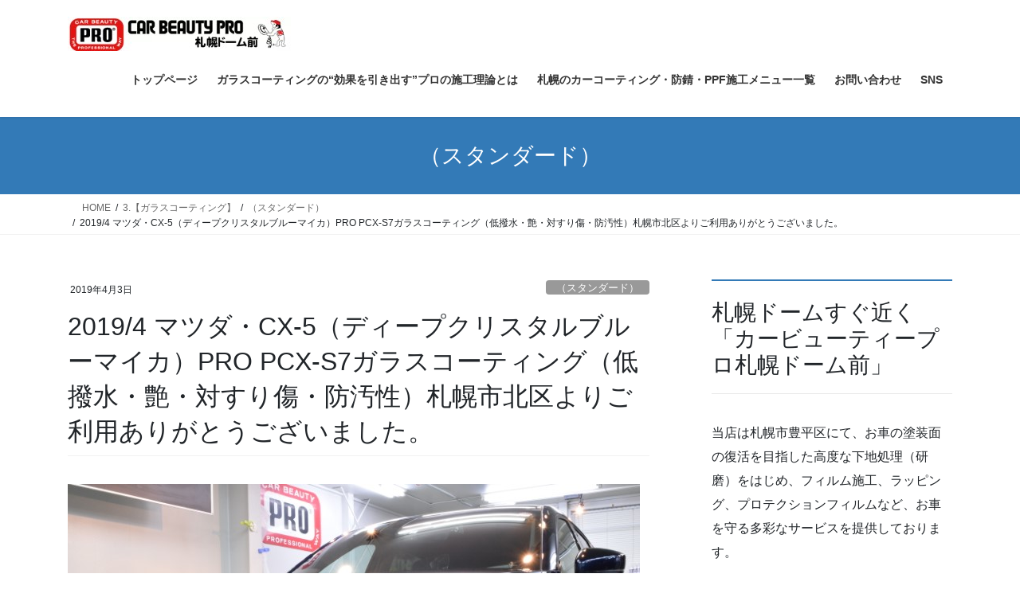

--- FILE ---
content_type: text/html; charset=UTF-8
request_url: https://pro-sapporo.com/blog/2019/04/cx5_l2_pcxs7_dcbm/?amp=1
body_size: 301062
content:
<!DOCTYPE html>
<html dir="ltr" lang="ja" prefix="og: https://ogp.me/ns#">
<head>
<meta charset="utf-8">
<meta http-equiv="X-UA-Compatible" content="IE=edge">
<meta name="viewport" content="width=device-width, initial-scale=1">
<!-- Google tag (gtag.js) --><script async src="https://www.googletagmanager.com/gtag/js?id=G-51C43HS8FC"></script><script>window.dataLayer = window.dataLayer || [];function gtag(){dataLayer.push(arguments);}gtag('js', new Date());gtag('config', 'G-51C43HS8FC');gtag('config', '342838427');</script>
<!-- Google Tag Manager -->
<script>(function(w,d,s,l,i){w[l]=w[l]||[];w[l].push({'gtm.start':
new Date().getTime(),event:'gtm.js'});var f=d.getElementsByTagName(s)[0],
j=d.createElement(s),dl=l!='dataLayer'?'&l='+l:'';j.async=true;j.src=
'https://www.googletagmanager.com/gtm.js?id='+i+dl;f.parentNode.insertBefore(j,f);
})(window,document,'script','dataLayer','GTM-W43NLKN2');</script>
<!-- End Google Tag Manager --><title>2019/4 マツダ・CX-5（ディープクリスタルブルーマイカ）PRO PCX-S7ガラスコーティング（低撥水・艶・対すり傷・防汚性）札幌市北区よりご利用ありがとうございました。</title>

		<!-- All in One SEO 4.9.3 - aioseo.com -->
	<meta name="description" content="濃色のお車は汚れや線傷が目立ちます。新車用研磨LEVEL2で本来以上の美しさを演出し温かみのある光沢「PCX－" />
	<meta name="robots" content="max-image-preview:large" />
	<meta name="author" content="pro-sapporo"/>
	<meta name="google-site-verification" content="google-site-verification&quot; content=&quot;29kDUvF9L42WZ_R6caVRufZeRd_UaEO9-3E051BzFcg" />
	<meta name="keywords" content="マツダ,（スタンダード）,5.研磨＆コーティング施工【新車】,バフ傷、オーロラ" />
	<link rel="canonical" href="https://pro-sapporo.com/blog/2019/04/cx5_l2_pcxs7_dcbm/" />
	<meta name="generator" content="All in One SEO (AIOSEO) 4.9.3" />

		<!-- Global site tag (gtag.js) - Google Analytics -->
<script async src="https://www.googletagmanager.com/gtag/js?id=UA-48003027-1"></script>
<script>
 window.dataLayer = window.dataLayer || [];
 function gtag(){dataLayer.push(arguments);}
 gtag('js', new Date());

 gtag('config', 'UA-48003027-1');
</script>
		<meta property="og:locale" content="ja_JP" />
		<meta property="og:site_name" content="施工記録（ブログ）|カービューティープロ札幌ドーム前　 | お車のコーティング、クリーニング、各種フィルムの施工例" />
		<meta property="og:type" content="article" />
		<meta property="og:title" content="2019/4 マツダ・CX-5（ディープクリスタルブルーマイカ）PRO PCX-S7ガラスコーティング（低撥水・艶・対すり傷・防汚性）札幌市北区よりご利用ありがとうございました。" />
		<meta property="og:description" content="濃色のお車は汚れや線傷が目立ちます。新車用研磨LEVEL2で本来以上の美しさを演出し温かみのある光沢「PCX－" />
		<meta property="og:url" content="https://pro-sapporo.com/blog/2019/04/cx5_l2_pcxs7_dcbm/" />
		<meta property="fb:app_id" content="239294866845431" />
		<meta property="fb:admins" content="https://www.facebook.com/pro.sapporo/" />
		<meta property="og:image" content="https://pro-sapporo.com/blog/wp-content/uploads/2019/04/DSC_6003.jpg" />
		<meta property="og:image:secure_url" content="https://pro-sapporo.com/blog/wp-content/uploads/2019/04/DSC_6003.jpg" />
		<meta property="og:image:width" content="718" />
		<meta property="og:image:height" content="480" />
		<meta property="article:tag" content="マツダ" />
		<meta property="article:tag" content="（スタンダード）" />
		<meta property="article:tag" content="5.研磨＆コーティング施工【新車】" />
		<meta property="article:tag" content="バフ傷、オーロラ" />
		<meta property="article:published_time" content="2019-04-02T21:14:47+00:00" />
		<meta property="article:modified_time" content="2022-02-10T13:46:38+00:00" />
		<meta property="article:publisher" content="https://www.facebook.com/pro.sapporo/" />
		<meta name="twitter:card" content="summary_large_image" />
		<meta name="twitter:site" content="@pro_sapporo" />
		<meta name="twitter:title" content="2019/4 マツダ・CX-5（ディープクリスタルブルーマイカ）PRO PCX-S7ガラスコーティング（低撥水・艶・対すり傷・防汚性）札幌市北区よりご利用ありがとうございました。" />
		<meta name="twitter:description" content="濃色のお車は汚れや線傷が目立ちます。新車用研磨LEVEL2で本来以上の美しさを演出し温かみのある光沢「PCX－" />
		<meta name="twitter:creator" content="@pro_sapporo" />
		<meta name="twitter:image" content="https://pro-sapporo.com/blog/wp-content/uploads/2018/12/cropped-rogo_kanban1-1.png" />
		<script type="application/ld+json" class="aioseo-schema">
			{"@context":"https:\/\/schema.org","@graph":[{"@type":"BlogPosting","@id":"https:\/\/pro-sapporo.com\/blog\/2019\/04\/cx5_l2_pcxs7_dcbm\/#blogposting","name":"2019\/4 \u30de\u30c4\u30c0\u30fbCX-5\uff08\u30c7\u30a3\u30fc\u30d7\u30af\u30ea\u30b9\u30bf\u30eb\u30d6\u30eb\u30fc\u30de\u30a4\u30ab\uff09PRO PCX-S7\u30ac\u30e9\u30b9\u30b3\u30fc\u30c6\u30a3\u30f3\u30b0\uff08\u4f4e\u64a5\u6c34\u30fb\u8276\u30fb\u5bfe\u3059\u308a\u50b7\u30fb\u9632\u6c5a\u6027\uff09\u672d\u5e4c\u5e02\u5317\u533a\u3088\u308a\u3054\u5229\u7528\u3042\u308a\u304c\u3068\u3046\u3054\u3056\u3044\u307e\u3057\u305f\u3002","headline":"2019\/4 \u30de\u30c4\u30c0\u30fbCX-5\uff08\u30c7\u30a3\u30fc\u30d7\u30af\u30ea\u30b9\u30bf\u30eb\u30d6\u30eb\u30fc\u30de\u30a4\u30ab\uff09PRO PCX-S7\u30ac\u30e9\u30b9\u30b3\u30fc\u30c6\u30a3\u30f3\u30b0\uff08\u4f4e\u64a5\u6c34\u30fb\u8276\u30fb\u5bfe\u3059\u308a\u50b7\u30fb\u9632\u6c5a\u6027\uff09\u672d\u5e4c\u5e02\u5317\u533a\u3088\u308a\u3054\u5229\u7528\u3042\u308a\u304c\u3068\u3046\u3054\u3056\u3044\u307e\u3057\u305f\u3002","author":{"@id":"https:\/\/pro-sapporo.com\/blog\/author\/ohmiya\/#author"},"publisher":{"@id":"https:\/\/pro-sapporo.com\/blog\/#organization"},"image":{"@type":"ImageObject","url":"https:\/\/pro-sapporo.com\/blog\/wp-content\/uploads\/2019\/04\/DSC_6003.jpg","width":718,"height":480},"datePublished":"2019-04-03T06:14:47+09:00","dateModified":"2022-02-10T22:46:38+09:00","inLanguage":"ja","mainEntityOfPage":{"@id":"https:\/\/pro-sapporo.com\/blog\/2019\/04\/cx5_l2_pcxs7_dcbm\/#webpage"},"isPartOf":{"@id":"https:\/\/pro-sapporo.com\/blog\/2019\/04\/cx5_l2_pcxs7_dcbm\/#webpage"},"articleSection":"\uff08\u30b9\u30bf\u30f3\u30c0\u30fc\u30c9\uff09, 5.\u7814\u78e8\uff06\u30b3\u30fc\u30c6\u30a3\u30f3\u30b0\u65bd\u5de5\u3010\u65b0\u8eca\u3011, \u30d0\u30d5\u50b7\u3001\u30aa\u30fc\u30ed\u30e9, \u30de\u30c4\u30c0"},{"@type":"BreadcrumbList","@id":"https:\/\/pro-sapporo.com\/blog\/2019\/04\/cx5_l2_pcxs7_dcbm\/#breadcrumblist","itemListElement":[{"@type":"ListItem","@id":"https:\/\/pro-sapporo.com\/blog#listItem","position":1,"name":"\u30db\u30fc\u30e0","item":"https:\/\/pro-sapporo.com\/blog","nextItem":{"@type":"ListItem","@id":"https:\/\/pro-sapporo.com\/blog\/category\/%e7%a0%94%e7%a3%a8%ef%bc%86%e3%82%b3%e3%83%bc%e3%83%86%e3%82%a3%e3%83%b3%e3%82%b0%e6%96%bd%e5%b7%a5%ef%bc%88%e7%b5%8c%e5%b9%b4%e8%bb%8a%ef%bc%89\/#listItem","name":"6.\u7814\u78e8\uff06\u30b3\u30fc\u30c6\u30a3\u30f3\u30b0\u65bd\u5de5\u3010\u7d4c\u5e74\u8eca\u3011"}},{"@type":"ListItem","@id":"https:\/\/pro-sapporo.com\/blog\/category\/%e7%a0%94%e7%a3%a8%ef%bc%86%e3%82%b3%e3%83%bc%e3%83%86%e3%82%a3%e3%83%b3%e3%82%b0%e6%96%bd%e5%b7%a5%ef%bc%88%e7%b5%8c%e5%b9%b4%e8%bb%8a%ef%bc%89\/#listItem","position":2,"name":"6.\u7814\u78e8\uff06\u30b3\u30fc\u30c6\u30a3\u30f3\u30b0\u65bd\u5de5\u3010\u7d4c\u5e74\u8eca\u3011","item":"https:\/\/pro-sapporo.com\/blog\/category\/%e7%a0%94%e7%a3%a8%ef%bc%86%e3%82%b3%e3%83%bc%e3%83%86%e3%82%a3%e3%83%b3%e3%82%b0%e6%96%bd%e5%b7%a5%ef%bc%88%e7%b5%8c%e5%b9%b4%e8%bb%8a%ef%bc%89\/","nextItem":{"@type":"ListItem","@id":"https:\/\/pro-sapporo.com\/blog\/category\/%e7%a0%94%e7%a3%a8%ef%bc%86%e3%82%b3%e3%83%bc%e3%83%86%e3%82%a3%e3%83%b3%e3%82%b0%e6%96%bd%e5%b7%a5%ef%bc%88%e7%b5%8c%e5%b9%b4%e8%bb%8a%ef%bc%89\/%e7%a0%94%e7%a3%a8%ef%bc%86%e3%82%b3%e3%83%bc%e3%83%86%e3%82%a3%e3%83%b3%e3%82%b0%e6%96%bd%e5%b7%a5%e3%80%90%e7%b5%8c%e5%b9%b4%e8%bb%8a%e3%83%88%e3%83%a9%e3%83%96%e3%83%ab%e3%80%91\/#listItem","name":"\u7814\u78e8\uff06\u30b3\u30fc\u30c6\u30a3\u30f3\u30b0\u65bd\u5de5\u3010\u7d4c\u5e74\u8eca\u30c8\u30e9\u30d6\u30eb\u3011"},"previousItem":{"@type":"ListItem","@id":"https:\/\/pro-sapporo.com\/blog#listItem","name":"\u30db\u30fc\u30e0"}},{"@type":"ListItem","@id":"https:\/\/pro-sapporo.com\/blog\/category\/%e7%a0%94%e7%a3%a8%ef%bc%86%e3%82%b3%e3%83%bc%e3%83%86%e3%82%a3%e3%83%b3%e3%82%b0%e6%96%bd%e5%b7%a5%ef%bc%88%e7%b5%8c%e5%b9%b4%e8%bb%8a%ef%bc%89\/%e7%a0%94%e7%a3%a8%ef%bc%86%e3%82%b3%e3%83%bc%e3%83%86%e3%82%a3%e3%83%b3%e3%82%b0%e6%96%bd%e5%b7%a5%e3%80%90%e7%b5%8c%e5%b9%b4%e8%bb%8a%e3%83%88%e3%83%a9%e3%83%96%e3%83%ab%e3%80%91\/#listItem","position":3,"name":"\u7814\u78e8\uff06\u30b3\u30fc\u30c6\u30a3\u30f3\u30b0\u65bd\u5de5\u3010\u7d4c\u5e74\u8eca\u30c8\u30e9\u30d6\u30eb\u3011","item":"https:\/\/pro-sapporo.com\/blog\/category\/%e7%a0%94%e7%a3%a8%ef%bc%86%e3%82%b3%e3%83%bc%e3%83%86%e3%82%a3%e3%83%b3%e3%82%b0%e6%96%bd%e5%b7%a5%ef%bc%88%e7%b5%8c%e5%b9%b4%e8%bb%8a%ef%bc%89\/%e7%a0%94%e7%a3%a8%ef%bc%86%e3%82%b3%e3%83%bc%e3%83%86%e3%82%a3%e3%83%b3%e3%82%b0%e6%96%bd%e5%b7%a5%e3%80%90%e7%b5%8c%e5%b9%b4%e8%bb%8a%e3%83%88%e3%83%a9%e3%83%96%e3%83%ab%e3%80%91\/","nextItem":{"@type":"ListItem","@id":"https:\/\/pro-sapporo.com\/blog\/category\/%e7%a0%94%e7%a3%a8%ef%bc%86%e3%82%b3%e3%83%bc%e3%83%86%e3%82%a3%e3%83%b3%e3%82%b0%e6%96%bd%e5%b7%a5%ef%bc%88%e7%b5%8c%e5%b9%b4%e8%bb%8a%ef%bc%89\/%e7%a0%94%e7%a3%a8%ef%bc%86%e3%82%b3%e3%83%bc%e3%83%86%e3%82%a3%e3%83%b3%e3%82%b0%e6%96%bd%e5%b7%a5%e3%80%90%e7%b5%8c%e5%b9%b4%e8%bb%8a%e3%83%88%e3%83%a9%e3%83%96%e3%83%ab%e3%80%91\/%e3%83%90%e3%83%95%e5%82%b7%e3%80%81%e3%82%aa%e3%83%bc%e3%83%ad%e3%83%a9\/#listItem","name":"\u30d0\u30d5\u50b7\u3001\u30aa\u30fc\u30ed\u30e9"},"previousItem":{"@type":"ListItem","@id":"https:\/\/pro-sapporo.com\/blog\/category\/%e7%a0%94%e7%a3%a8%ef%bc%86%e3%82%b3%e3%83%bc%e3%83%86%e3%82%a3%e3%83%b3%e3%82%b0%e6%96%bd%e5%b7%a5%ef%bc%88%e7%b5%8c%e5%b9%b4%e8%bb%8a%ef%bc%89\/#listItem","name":"6.\u7814\u78e8\uff06\u30b3\u30fc\u30c6\u30a3\u30f3\u30b0\u65bd\u5de5\u3010\u7d4c\u5e74\u8eca\u3011"}},{"@type":"ListItem","@id":"https:\/\/pro-sapporo.com\/blog\/category\/%e7%a0%94%e7%a3%a8%ef%bc%86%e3%82%b3%e3%83%bc%e3%83%86%e3%82%a3%e3%83%b3%e3%82%b0%e6%96%bd%e5%b7%a5%ef%bc%88%e7%b5%8c%e5%b9%b4%e8%bb%8a%ef%bc%89\/%e7%a0%94%e7%a3%a8%ef%bc%86%e3%82%b3%e3%83%bc%e3%83%86%e3%82%a3%e3%83%b3%e3%82%b0%e6%96%bd%e5%b7%a5%e3%80%90%e7%b5%8c%e5%b9%b4%e8%bb%8a%e3%83%88%e3%83%a9%e3%83%96%e3%83%ab%e3%80%91\/%e3%83%90%e3%83%95%e5%82%b7%e3%80%81%e3%82%aa%e3%83%bc%e3%83%ad%e3%83%a9\/#listItem","position":4,"name":"\u30d0\u30d5\u50b7\u3001\u30aa\u30fc\u30ed\u30e9","item":"https:\/\/pro-sapporo.com\/blog\/category\/%e7%a0%94%e7%a3%a8%ef%bc%86%e3%82%b3%e3%83%bc%e3%83%86%e3%82%a3%e3%83%b3%e3%82%b0%e6%96%bd%e5%b7%a5%ef%bc%88%e7%b5%8c%e5%b9%b4%e8%bb%8a%ef%bc%89\/%e7%a0%94%e7%a3%a8%ef%bc%86%e3%82%b3%e3%83%bc%e3%83%86%e3%82%a3%e3%83%b3%e3%82%b0%e6%96%bd%e5%b7%a5%e3%80%90%e7%b5%8c%e5%b9%b4%e8%bb%8a%e3%83%88%e3%83%a9%e3%83%96%e3%83%ab%e3%80%91\/%e3%83%90%e3%83%95%e5%82%b7%e3%80%81%e3%82%aa%e3%83%bc%e3%83%ad%e3%83%a9\/","nextItem":{"@type":"ListItem","@id":"https:\/\/pro-sapporo.com\/blog\/2019\/04\/cx5_l2_pcxs7_dcbm\/#listItem","name":"2019\/4 \u30de\u30c4\u30c0\u30fbCX-5\uff08\u30c7\u30a3\u30fc\u30d7\u30af\u30ea\u30b9\u30bf\u30eb\u30d6\u30eb\u30fc\u30de\u30a4\u30ab\uff09PRO PCX-S7\u30ac\u30e9\u30b9\u30b3\u30fc\u30c6\u30a3\u30f3\u30b0\uff08\u4f4e\u64a5\u6c34\u30fb\u8276\u30fb\u5bfe\u3059\u308a\u50b7\u30fb\u9632\u6c5a\u6027\uff09\u672d\u5e4c\u5e02\u5317\u533a\u3088\u308a\u3054\u5229\u7528\u3042\u308a\u304c\u3068\u3046\u3054\u3056\u3044\u307e\u3057\u305f\u3002"},"previousItem":{"@type":"ListItem","@id":"https:\/\/pro-sapporo.com\/blog\/category\/%e7%a0%94%e7%a3%a8%ef%bc%86%e3%82%b3%e3%83%bc%e3%83%86%e3%82%a3%e3%83%b3%e3%82%b0%e6%96%bd%e5%b7%a5%ef%bc%88%e7%b5%8c%e5%b9%b4%e8%bb%8a%ef%bc%89\/%e7%a0%94%e7%a3%a8%ef%bc%86%e3%82%b3%e3%83%bc%e3%83%86%e3%82%a3%e3%83%b3%e3%82%b0%e6%96%bd%e5%b7%a5%e3%80%90%e7%b5%8c%e5%b9%b4%e8%bb%8a%e3%83%88%e3%83%a9%e3%83%96%e3%83%ab%e3%80%91\/#listItem","name":"\u7814\u78e8\uff06\u30b3\u30fc\u30c6\u30a3\u30f3\u30b0\u65bd\u5de5\u3010\u7d4c\u5e74\u8eca\u30c8\u30e9\u30d6\u30eb\u3011"}},{"@type":"ListItem","@id":"https:\/\/pro-sapporo.com\/blog\/2019\/04\/cx5_l2_pcxs7_dcbm\/#listItem","position":5,"name":"2019\/4 \u30de\u30c4\u30c0\u30fbCX-5\uff08\u30c7\u30a3\u30fc\u30d7\u30af\u30ea\u30b9\u30bf\u30eb\u30d6\u30eb\u30fc\u30de\u30a4\u30ab\uff09PRO PCX-S7\u30ac\u30e9\u30b9\u30b3\u30fc\u30c6\u30a3\u30f3\u30b0\uff08\u4f4e\u64a5\u6c34\u30fb\u8276\u30fb\u5bfe\u3059\u308a\u50b7\u30fb\u9632\u6c5a\u6027\uff09\u672d\u5e4c\u5e02\u5317\u533a\u3088\u308a\u3054\u5229\u7528\u3042\u308a\u304c\u3068\u3046\u3054\u3056\u3044\u307e\u3057\u305f\u3002","previousItem":{"@type":"ListItem","@id":"https:\/\/pro-sapporo.com\/blog\/category\/%e7%a0%94%e7%a3%a8%ef%bc%86%e3%82%b3%e3%83%bc%e3%83%86%e3%82%a3%e3%83%b3%e3%82%b0%e6%96%bd%e5%b7%a5%ef%bc%88%e7%b5%8c%e5%b9%b4%e8%bb%8a%ef%bc%89\/%e7%a0%94%e7%a3%a8%ef%bc%86%e3%82%b3%e3%83%bc%e3%83%86%e3%82%a3%e3%83%b3%e3%82%b0%e6%96%bd%e5%b7%a5%e3%80%90%e7%b5%8c%e5%b9%b4%e8%bb%8a%e3%83%88%e3%83%a9%e3%83%96%e3%83%ab%e3%80%91\/%e3%83%90%e3%83%95%e5%82%b7%e3%80%81%e3%82%aa%e3%83%bc%e3%83%ad%e3%83%a9\/#listItem","name":"\u30d0\u30d5\u50b7\u3001\u30aa\u30fc\u30ed\u30e9"}}]},{"@type":"Organization","@id":"https:\/\/pro-sapporo.com\/blog\/#organization","name":"\u304a\u8eca\u306e\u30b3\u30fc\u30c6\u30a3\u30f3\u30b0\u30fb\u30af\u30ea\u30fc\u30cb\u30f3\u30b0\u30fb\u5404\u7a2e\u30d5\u30a3\u30eb\u30e0\u65bd\u5de5\u4f8b\uff5c\u30ab\u30fc\u30d3\u30e5\u30fc\u30c6\u30a3\u30fc\u30d7\u30ed\u672d\u5e4c\u30c9\u30fc\u30e0\u524d","description":"\u304a\u8eca\u306e\u30b3\u30fc\u30c6\u30a3\u30f3\u30b0\u3001\u30af\u30ea\u30fc\u30cb\u30f3\u30b0\u3001\u5404\u7a2e\u30d5\u30a3\u30eb\u30e0\u306e\u65bd\u5de5\u4f8b","url":"https:\/\/pro-sapporo.com\/blog\/","telephone":"+81117990865","logo":{"@type":"ImageObject","url":"https:\/\/pro-sapporo.com\/blog\/wp-content\/uploads\/2022\/02\/rogo_kanban1.png","@id":"https:\/\/pro-sapporo.com\/blog\/2019\/04\/cx5_l2_pcxs7_dcbm\/#organizationLogo","width":750,"height":335},"image":{"@id":"https:\/\/pro-sapporo.com\/blog\/2019\/04\/cx5_l2_pcxs7_dcbm\/#organizationLogo"},"sameAs":["https:\/\/www.facebook.com\/pro.sapporo\/","https:\/\/twitter.com\/pro_sapporo","https:\/\/www.instagram.com\/cbp_spd\/","https:\/\/www.tiktok.com\/@pro.sapporo","https:\/\/www.youtube.com\/channel\/UCLpWWygWjpp-Mra4YqCg3CA\/videos"]},{"@type":"Person","@id":"https:\/\/pro-sapporo.com\/blog\/author\/ohmiya\/#author","url":"https:\/\/pro-sapporo.com\/blog\/author\/ohmiya\/","name":"pro-sapporo","image":{"@type":"ImageObject","@id":"https:\/\/pro-sapporo.com\/blog\/2019\/04\/cx5_l2_pcxs7_dcbm\/#authorImage","url":"https:\/\/secure.gravatar.com\/avatar\/7aff68d903836c82cafc0a438ea48e533e135d7314c19d10f4be370ed0e76c0c?s=96&d=mm&r=g","width":96,"height":96,"caption":"pro-sapporo"}},{"@type":"WebPage","@id":"https:\/\/pro-sapporo.com\/blog\/2019\/04\/cx5_l2_pcxs7_dcbm\/#webpage","url":"https:\/\/pro-sapporo.com\/blog\/2019\/04\/cx5_l2_pcxs7_dcbm\/","name":"2019\/4 \u30de\u30c4\u30c0\u30fbCX-5\uff08\u30c7\u30a3\u30fc\u30d7\u30af\u30ea\u30b9\u30bf\u30eb\u30d6\u30eb\u30fc\u30de\u30a4\u30ab\uff09PRO PCX-S7\u30ac\u30e9\u30b9\u30b3\u30fc\u30c6\u30a3\u30f3\u30b0\uff08\u4f4e\u64a5\u6c34\u30fb\u8276\u30fb\u5bfe\u3059\u308a\u50b7\u30fb\u9632\u6c5a\u6027\uff09\u672d\u5e4c\u5e02\u5317\u533a\u3088\u308a\u3054\u5229\u7528\u3042\u308a\u304c\u3068\u3046\u3054\u3056\u3044\u307e\u3057\u305f\u3002","description":"\u6fc3\u8272\u306e\u304a\u8eca\u306f\u6c5a\u308c\u3084\u7dda\u50b7\u304c\u76ee\u7acb\u3061\u307e\u3059\u3002\u65b0\u8eca\u7528\u7814\u78e8LEVEL2\u3067\u672c\u6765\u4ee5\u4e0a\u306e\u7f8e\u3057\u3055\u3092\u6f14\u51fa\u3057\u6e29\u304b\u307f\u306e\u3042\u308b\u5149\u6ca2\u300cPCX\uff0d","inLanguage":"ja","isPartOf":{"@id":"https:\/\/pro-sapporo.com\/blog\/#website"},"breadcrumb":{"@id":"https:\/\/pro-sapporo.com\/blog\/2019\/04\/cx5_l2_pcxs7_dcbm\/#breadcrumblist"},"author":{"@id":"https:\/\/pro-sapporo.com\/blog\/author\/ohmiya\/#author"},"creator":{"@id":"https:\/\/pro-sapporo.com\/blog\/author\/ohmiya\/#author"},"image":{"@type":"ImageObject","url":"https:\/\/pro-sapporo.com\/blog\/wp-content\/uploads\/2019\/04\/DSC_6003.jpg","@id":"https:\/\/pro-sapporo.com\/blog\/2019\/04\/cx5_l2_pcxs7_dcbm\/#mainImage","width":718,"height":480},"primaryImageOfPage":{"@id":"https:\/\/pro-sapporo.com\/blog\/2019\/04\/cx5_l2_pcxs7_dcbm\/#mainImage"},"datePublished":"2019-04-03T06:14:47+09:00","dateModified":"2022-02-10T22:46:38+09:00"},{"@type":"WebSite","@id":"https:\/\/pro-sapporo.com\/blog\/#website","url":"https:\/\/pro-sapporo.com\/blog\/","name":"\u65bd\u5de5\u8a18\u9332\uff08\u30d6\u30ed\u30b0\uff09|\u30ab\u30fc\u30d3\u30e5\u30fc\u30c6\u30a3\u30fc\u30d7\u30ed\u672d\u5e4c\u30c9\u30fc\u30e0\u524d\u3000","alternateName":"\u30ab\u30fc\u30d3\u30e5\u30fc\u30c6\u30a3\u30fc\u30d7\u30ed\u672d\u5e4c\u30c9\u30fc\u30e0\u524d\u306e\u65bd\u5de5\u8a18\u9332","description":"\u304a\u8eca\u306e\u30b3\u30fc\u30c6\u30a3\u30f3\u30b0\u3001\u30af\u30ea\u30fc\u30cb\u30f3\u30b0\u3001\u5404\u7a2e\u30d5\u30a3\u30eb\u30e0\u306e\u65bd\u5de5\u4f8b","inLanguage":"ja","publisher":{"@id":"https:\/\/pro-sapporo.com\/blog\/#organization"}}]}
		</script>
		<!-- All in One SEO -->

<link rel="alternate" type="application/rss+xml" title="施工記録（ブログ）|カービューティープロ札幌ドーム前　 &raquo; フィード" href="https://pro-sapporo.com/blog/feed/" />
<link rel="alternate" type="application/rss+xml" title="施工記録（ブログ）|カービューティープロ札幌ドーム前　 &raquo; コメントフィード" href="https://pro-sapporo.com/blog/comments/feed/" />
<link rel="alternate" type="application/rss+xml" title="施工記録（ブログ）|カービューティープロ札幌ドーム前　 &raquo; 2019/4 マツダ・CX-5（ディープクリスタルブルーマイカ）PRO PCX-S7ガラスコーティング（低撥水・艶・対すり傷・防汚性）札幌市北区よりご利用ありがとうございました。 のコメントのフィード" href="https://pro-sapporo.com/blog/2019/04/cx5_l2_pcxs7_dcbm/feed/" />
<link rel="alternate" title="oEmbed (JSON)" type="application/json+oembed" href="https://pro-sapporo.com/blog/wp-json/oembed/1.0/embed?url=https%3A%2F%2Fpro-sapporo.com%2Fblog%2F2019%2F04%2Fcx5_l2_pcxs7_dcbm%2F" />
<link rel="alternate" title="oEmbed (XML)" type="text/xml+oembed" href="https://pro-sapporo.com/blog/wp-json/oembed/1.0/embed?url=https%3A%2F%2Fpro-sapporo.com%2Fblog%2F2019%2F04%2Fcx5_l2_pcxs7_dcbm%2F&#038;format=xml" />
<style id='wp-img-auto-sizes-contain-inline-css' type='text/css'>
img:is([sizes=auto i],[sizes^="auto," i]){contain-intrinsic-size:3000px 1500px}
/*# sourceURL=wp-img-auto-sizes-contain-inline-css */
</style>
<link rel='preload' id='vkExUnit_common_style-css-preload' href='https://pro-sapporo.com/blog/wp-content/plugins/vk-all-in-one-expansion-unit/assets/css/vkExUnit_style.css?ver=9.113.0.1' as='style' onload="this.onload=null;this.rel='stylesheet'"/>
<link rel='stylesheet' id='vkExUnit_common_style-css' href='https://pro-sapporo.com/blog/wp-content/plugins/vk-all-in-one-expansion-unit/assets/css/vkExUnit_style.css?ver=9.113.0.1' media='print' onload="this.media='all'; this.onload=null;">
<style id='vkExUnit_common_style-inline-css' type='text/css'>
:root {--ver_page_top_button_url:url(https://pro-sapporo.com/blog/wp-content/plugins/vk-all-in-one-expansion-unit/assets/images/to-top-btn-icon.svg);}@font-face {font-weight: normal;font-style: normal;font-family: "vk_sns";src: url("https://pro-sapporo.com/blog/wp-content/plugins/vk-all-in-one-expansion-unit/inc/sns/icons/fonts/vk_sns.eot?-bq20cj");src: url("https://pro-sapporo.com/blog/wp-content/plugins/vk-all-in-one-expansion-unit/inc/sns/icons/fonts/vk_sns.eot?#iefix-bq20cj") format("embedded-opentype"),url("https://pro-sapporo.com/blog/wp-content/plugins/vk-all-in-one-expansion-unit/inc/sns/icons/fonts/vk_sns.woff?-bq20cj") format("woff"),url("https://pro-sapporo.com/blog/wp-content/plugins/vk-all-in-one-expansion-unit/inc/sns/icons/fonts/vk_sns.ttf?-bq20cj") format("truetype"),url("https://pro-sapporo.com/blog/wp-content/plugins/vk-all-in-one-expansion-unit/inc/sns/icons/fonts/vk_sns.svg?-bq20cj#vk_sns") format("svg");}
/*# sourceURL=vkExUnit_common_style-inline-css */
</style>
<style id='wp-block-library-inline-css' type='text/css'>
:root{--wp-block-synced-color:#7a00df;--wp-block-synced-color--rgb:122,0,223;--wp-bound-block-color:var(--wp-block-synced-color);--wp-editor-canvas-background:#ddd;--wp-admin-theme-color:#007cba;--wp-admin-theme-color--rgb:0,124,186;--wp-admin-theme-color-darker-10:#006ba1;--wp-admin-theme-color-darker-10--rgb:0,107,160.5;--wp-admin-theme-color-darker-20:#005a87;--wp-admin-theme-color-darker-20--rgb:0,90,135;--wp-admin-border-width-focus:2px}@media (min-resolution:192dpi){:root{--wp-admin-border-width-focus:1.5px}}.wp-element-button{cursor:pointer}:root .has-very-light-gray-background-color{background-color:#eee}:root .has-very-dark-gray-background-color{background-color:#313131}:root .has-very-light-gray-color{color:#eee}:root .has-very-dark-gray-color{color:#313131}:root .has-vivid-green-cyan-to-vivid-cyan-blue-gradient-background{background:linear-gradient(135deg,#00d084,#0693e3)}:root .has-purple-crush-gradient-background{background:linear-gradient(135deg,#34e2e4,#4721fb 50%,#ab1dfe)}:root .has-hazy-dawn-gradient-background{background:linear-gradient(135deg,#faaca8,#dad0ec)}:root .has-subdued-olive-gradient-background{background:linear-gradient(135deg,#fafae1,#67a671)}:root .has-atomic-cream-gradient-background{background:linear-gradient(135deg,#fdd79a,#004a59)}:root .has-nightshade-gradient-background{background:linear-gradient(135deg,#330968,#31cdcf)}:root .has-midnight-gradient-background{background:linear-gradient(135deg,#020381,#2874fc)}:root{--wp--preset--font-size--normal:16px;--wp--preset--font-size--huge:42px}.has-regular-font-size{font-size:1em}.has-larger-font-size{font-size:2.625em}.has-normal-font-size{font-size:var(--wp--preset--font-size--normal)}.has-huge-font-size{font-size:var(--wp--preset--font-size--huge)}.has-text-align-center{text-align:center}.has-text-align-left{text-align:left}.has-text-align-right{text-align:right}.has-fit-text{white-space:nowrap!important}#end-resizable-editor-section{display:none}.aligncenter{clear:both}.items-justified-left{justify-content:flex-start}.items-justified-center{justify-content:center}.items-justified-right{justify-content:flex-end}.items-justified-space-between{justify-content:space-between}.screen-reader-text{border:0;clip-path:inset(50%);height:1px;margin:-1px;overflow:hidden;padding:0;position:absolute;width:1px;word-wrap:normal!important}.screen-reader-text:focus{background-color:#ddd;clip-path:none;color:#444;display:block;font-size:1em;height:auto;left:5px;line-height:normal;padding:15px 23px 14px;text-decoration:none;top:5px;width:auto;z-index:100000}html :where(.has-border-color){border-style:solid}html :where([style*=border-top-color]){border-top-style:solid}html :where([style*=border-right-color]){border-right-style:solid}html :where([style*=border-bottom-color]){border-bottom-style:solid}html :where([style*=border-left-color]){border-left-style:solid}html :where([style*=border-width]){border-style:solid}html :where([style*=border-top-width]){border-top-style:solid}html :where([style*=border-right-width]){border-right-style:solid}html :where([style*=border-bottom-width]){border-bottom-style:solid}html :where([style*=border-left-width]){border-left-style:solid}html :where(img[class*=wp-image-]){height:auto;max-width:100%}:where(figure){margin:0 0 1em}html :where(.is-position-sticky){--wp-admin--admin-bar--position-offset:var(--wp-admin--admin-bar--height,0px)}@media screen and (max-width:600px){html :where(.is-position-sticky){--wp-admin--admin-bar--position-offset:0px}}
.vk-cols--reverse{flex-direction:row-reverse}.vk-cols--hasbtn{margin-bottom:0}.vk-cols--hasbtn>.row>.vk_gridColumn_item,.vk-cols--hasbtn>.wp-block-column{position:relative;padding-bottom:3em}.vk-cols--hasbtn>.row>.vk_gridColumn_item>.wp-block-buttons,.vk-cols--hasbtn>.row>.vk_gridColumn_item>.vk_button,.vk-cols--hasbtn>.wp-block-column>.wp-block-buttons,.vk-cols--hasbtn>.wp-block-column>.vk_button{position:absolute;bottom:0;width:100%}.vk-cols--fit.wp-block-columns{gap:0}.vk-cols--fit.wp-block-columns,.vk-cols--fit.wp-block-columns:not(.is-not-stacked-on-mobile){margin-top:0;margin-bottom:0;justify-content:space-between}.vk-cols--fit.wp-block-columns>.wp-block-column *:last-child,.vk-cols--fit.wp-block-columns:not(.is-not-stacked-on-mobile)>.wp-block-column *:last-child{margin-bottom:0}.vk-cols--fit.wp-block-columns>.wp-block-column>.wp-block-cover,.vk-cols--fit.wp-block-columns:not(.is-not-stacked-on-mobile)>.wp-block-column>.wp-block-cover{margin-top:0}.vk-cols--fit.wp-block-columns.has-background,.vk-cols--fit.wp-block-columns:not(.is-not-stacked-on-mobile).has-background{padding:0}@media(max-width: 599px){.vk-cols--fit.wp-block-columns:not(.has-background)>.wp-block-column:not(.has-background),.vk-cols--fit.wp-block-columns:not(.is-not-stacked-on-mobile):not(.has-background)>.wp-block-column:not(.has-background){padding-left:0 !important;padding-right:0 !important}}@media(min-width: 782px){.vk-cols--fit.wp-block-columns .block-editor-block-list__block.wp-block-column:not(:first-child),.vk-cols--fit.wp-block-columns>.wp-block-column:not(:first-child),.vk-cols--fit.wp-block-columns:not(.is-not-stacked-on-mobile) .block-editor-block-list__block.wp-block-column:not(:first-child),.vk-cols--fit.wp-block-columns:not(.is-not-stacked-on-mobile)>.wp-block-column:not(:first-child){margin-left:0}}@media(min-width: 600px)and (max-width: 781px){.vk-cols--fit.wp-block-columns .wp-block-column:nth-child(2n),.vk-cols--fit.wp-block-columns:not(.is-not-stacked-on-mobile) .wp-block-column:nth-child(2n){margin-left:0}.vk-cols--fit.wp-block-columns .wp-block-column:not(:only-child),.vk-cols--fit.wp-block-columns:not(.is-not-stacked-on-mobile) .wp-block-column:not(:only-child){flex-basis:50% !important}}.vk-cols--fit--gap1.wp-block-columns{gap:1px}@media(min-width: 600px)and (max-width: 781px){.vk-cols--fit--gap1.wp-block-columns .wp-block-column:not(:only-child){flex-basis:calc(50% - 1px) !important}}.vk-cols--fit.vk-cols--grid>.block-editor-block-list__block,.vk-cols--fit.vk-cols--grid>.wp-block-column,.vk-cols--fit.vk-cols--grid:not(.is-not-stacked-on-mobile)>.block-editor-block-list__block,.vk-cols--fit.vk-cols--grid:not(.is-not-stacked-on-mobile)>.wp-block-column{flex-basis:50%;box-sizing:border-box}@media(max-width: 599px){.vk-cols--fit.vk-cols--grid.vk-cols--grid--alignfull>.wp-block-column:nth-child(2)>.wp-block-cover,.vk-cols--fit.vk-cols--grid.vk-cols--grid--alignfull>.wp-block-column:nth-child(2)>.vk_outer,.vk-cols--fit.vk-cols--grid:not(.is-not-stacked-on-mobile).vk-cols--grid--alignfull>.wp-block-column:nth-child(2)>.wp-block-cover,.vk-cols--fit.vk-cols--grid:not(.is-not-stacked-on-mobile).vk-cols--grid--alignfull>.wp-block-column:nth-child(2)>.vk_outer{width:100vw;margin-right:calc((100% - 100vw)/2);margin-left:calc((100% - 100vw)/2)}}@media(min-width: 600px){.vk-cols--fit.vk-cols--grid.vk-cols--grid--alignfull>.wp-block-column:nth-child(2)>.wp-block-cover,.vk-cols--fit.vk-cols--grid.vk-cols--grid--alignfull>.wp-block-column:nth-child(2)>.vk_outer,.vk-cols--fit.vk-cols--grid:not(.is-not-stacked-on-mobile).vk-cols--grid--alignfull>.wp-block-column:nth-child(2)>.wp-block-cover,.vk-cols--fit.vk-cols--grid:not(.is-not-stacked-on-mobile).vk-cols--grid--alignfull>.wp-block-column:nth-child(2)>.vk_outer{margin-right:calc(100% - 50vw);width:50vw}}@media(min-width: 600px){.vk-cols--fit.vk-cols--grid.vk-cols--grid--alignfull.vk-cols--reverse>.wp-block-column,.vk-cols--fit.vk-cols--grid:not(.is-not-stacked-on-mobile).vk-cols--grid--alignfull.vk-cols--reverse>.wp-block-column{margin-left:0;margin-right:0}.vk-cols--fit.vk-cols--grid.vk-cols--grid--alignfull.vk-cols--reverse>.wp-block-column:nth-child(2)>.wp-block-cover,.vk-cols--fit.vk-cols--grid.vk-cols--grid--alignfull.vk-cols--reverse>.wp-block-column:nth-child(2)>.vk_outer,.vk-cols--fit.vk-cols--grid:not(.is-not-stacked-on-mobile).vk-cols--grid--alignfull.vk-cols--reverse>.wp-block-column:nth-child(2)>.wp-block-cover,.vk-cols--fit.vk-cols--grid:not(.is-not-stacked-on-mobile).vk-cols--grid--alignfull.vk-cols--reverse>.wp-block-column:nth-child(2)>.vk_outer{margin-left:calc(100% - 50vw)}}.vk-cols--menu h2,.vk-cols--menu h3,.vk-cols--menu h4,.vk-cols--menu h5{margin-bottom:.2em;text-shadow:#000 0 0 10px}.vk-cols--menu h2:first-child,.vk-cols--menu h3:first-child,.vk-cols--menu h4:first-child,.vk-cols--menu h5:first-child{margin-top:0}.vk-cols--menu p{margin-bottom:1rem;text-shadow:#000 0 0 10px}.vk-cols--menu .wp-block-cover__inner-container:last-child{margin-bottom:0}.vk-cols--fitbnrs .wp-block-column .wp-block-cover:hover img{filter:unset}.vk-cols--fitbnrs .wp-block-column .wp-block-cover:hover{background-color:unset}.vk-cols--fitbnrs .wp-block-column .wp-block-cover:hover .wp-block-cover__image-background{filter:unset !important}.vk-cols--fitbnrs .wp-block-cover .wp-block-cover__inner-container{position:absolute;height:100%;width:100%}.vk-cols--fitbnrs .vk_button{height:100%;margin:0}.vk-cols--fitbnrs .vk_button .vk_button_btn,.vk-cols--fitbnrs .vk_button .btn{height:100%;width:100%;border:none;box-shadow:none;background-color:unset !important;transition:unset}.vk-cols--fitbnrs .vk_button .vk_button_btn:hover,.vk-cols--fitbnrs .vk_button .btn:hover{transition:unset}.vk-cols--fitbnrs .vk_button .vk_button_btn:after,.vk-cols--fitbnrs .vk_button .btn:after{border:none}.vk-cols--fitbnrs .vk_button .vk_button_link_txt{width:100%;position:absolute;top:50%;left:50%;transform:translateY(-50%) translateX(-50%);font-size:2rem;text-shadow:#000 0 0 10px}.vk-cols--fitbnrs .vk_button .vk_button_link_subCaption{width:100%;position:absolute;top:calc(50% + 2.2em);left:50%;transform:translateY(-50%) translateX(-50%);text-shadow:#000 0 0 10px}@media(min-width: 992px){.vk-cols--media.wp-block-columns{gap:3rem}}.vk-fit-map figure{margin-bottom:0}.vk-fit-map iframe{position:relative;margin-bottom:0;display:block;max-height:400px;width:100vw}.vk-fit-map:is(.alignfull,.alignwide) div{max-width:100%}.vk-table--th--width25 :where(tr>*:first-child){width:25%}.vk-table--th--width30 :where(tr>*:first-child){width:30%}.vk-table--th--width35 :where(tr>*:first-child){width:35%}.vk-table--th--width40 :where(tr>*:first-child){width:40%}.vk-table--th--bg-bright :where(tr>*:first-child){background-color:var(--wp--preset--color--bg-secondary, rgba(0, 0, 0, 0.05))}@media(max-width: 599px){.vk-table--mobile-block :is(th,td){width:100%;display:block}.vk-table--mobile-block.wp-block-table table :is(th,td){border-top:none}}.vk-table--width--th25 :where(tr>*:first-child){width:25%}.vk-table--width--th30 :where(tr>*:first-child){width:30%}.vk-table--width--th35 :where(tr>*:first-child){width:35%}.vk-table--width--th40 :where(tr>*:first-child){width:40%}.no-margin{margin:0}@media(max-width: 599px){.wp-block-image.vk-aligncenter--mobile>.alignright{float:none;margin-left:auto;margin-right:auto}.vk-no-padding-horizontal--mobile{padding-left:0 !important;padding-right:0 !important}}
/* VK Color Palettes */

/*# sourceURL=wp-block-library-inline-css */
</style><style id='wp-block-calendar-inline-css' type='text/css'>
.wp-block-calendar{text-align:center}.wp-block-calendar td,.wp-block-calendar th{border:1px solid;padding:.25em}.wp-block-calendar th{font-weight:400}.wp-block-calendar caption{background-color:inherit}.wp-block-calendar table{border-collapse:collapse;width:100%}.wp-block-calendar table.has-background th{background-color:inherit}.wp-block-calendar table.has-text-color th{color:inherit}.wp-block-calendar :where(table:not(.has-text-color)){color:#40464d}.wp-block-calendar :where(table:not(.has-text-color)) td,.wp-block-calendar :where(table:not(.has-text-color)) th{border-color:#ddd}:where(.wp-block-calendar table:not(.has-background) th){background:#ddd}
/*# sourceURL=https://pro-sapporo.com/blog/wp-includes/blocks/calendar/style.min.css */
</style>
<style id='wp-block-heading-inline-css' type='text/css'>
h1:where(.wp-block-heading).has-background,h2:where(.wp-block-heading).has-background,h3:where(.wp-block-heading).has-background,h4:where(.wp-block-heading).has-background,h5:where(.wp-block-heading).has-background,h6:where(.wp-block-heading).has-background{padding:1.25em 2.375em}h1.has-text-align-left[style*=writing-mode]:where([style*=vertical-lr]),h1.has-text-align-right[style*=writing-mode]:where([style*=vertical-rl]),h2.has-text-align-left[style*=writing-mode]:where([style*=vertical-lr]),h2.has-text-align-right[style*=writing-mode]:where([style*=vertical-rl]),h3.has-text-align-left[style*=writing-mode]:where([style*=vertical-lr]),h3.has-text-align-right[style*=writing-mode]:where([style*=vertical-rl]),h4.has-text-align-left[style*=writing-mode]:where([style*=vertical-lr]),h4.has-text-align-right[style*=writing-mode]:where([style*=vertical-rl]),h5.has-text-align-left[style*=writing-mode]:where([style*=vertical-lr]),h5.has-text-align-right[style*=writing-mode]:where([style*=vertical-rl]),h6.has-text-align-left[style*=writing-mode]:where([style*=vertical-lr]),h6.has-text-align-right[style*=writing-mode]:where([style*=vertical-rl]){rotate:180deg}
/*# sourceURL=https://pro-sapporo.com/blog/wp-includes/blocks/heading/style.min.css */
</style>
<style id='wp-block-paragraph-inline-css' type='text/css'>
.is-small-text{font-size:.875em}.is-regular-text{font-size:1em}.is-large-text{font-size:2.25em}.is-larger-text{font-size:3em}.has-drop-cap:not(:focus):first-letter{float:left;font-size:8.4em;font-style:normal;font-weight:100;line-height:.68;margin:.05em .1em 0 0;text-transform:uppercase}body.rtl .has-drop-cap:not(:focus):first-letter{float:none;margin-left:.1em}p.has-drop-cap.has-background{overflow:hidden}:root :where(p.has-background){padding:1.25em 2.375em}:where(p.has-text-color:not(.has-link-color)) a{color:inherit}p.has-text-align-left[style*="writing-mode:vertical-lr"],p.has-text-align-right[style*="writing-mode:vertical-rl"]{rotate:180deg}
/*# sourceURL=https://pro-sapporo.com/blog/wp-includes/blocks/paragraph/style.min.css */
</style>
<style id='global-styles-inline-css' type='text/css'>
:root{--wp--preset--aspect-ratio--square: 1;--wp--preset--aspect-ratio--4-3: 4/3;--wp--preset--aspect-ratio--3-4: 3/4;--wp--preset--aspect-ratio--3-2: 3/2;--wp--preset--aspect-ratio--2-3: 2/3;--wp--preset--aspect-ratio--16-9: 16/9;--wp--preset--aspect-ratio--9-16: 9/16;--wp--preset--color--black: #000000;--wp--preset--color--cyan-bluish-gray: #abb8c3;--wp--preset--color--white: #ffffff;--wp--preset--color--pale-pink: #f78da7;--wp--preset--color--vivid-red: #cf2e2e;--wp--preset--color--luminous-vivid-orange: #ff6900;--wp--preset--color--luminous-vivid-amber: #fcb900;--wp--preset--color--light-green-cyan: #7bdcb5;--wp--preset--color--vivid-green-cyan: #00d084;--wp--preset--color--pale-cyan-blue: #8ed1fc;--wp--preset--color--vivid-cyan-blue: #0693e3;--wp--preset--color--vivid-purple: #9b51e0;--wp--preset--gradient--vivid-cyan-blue-to-vivid-purple: linear-gradient(135deg,rgb(6,147,227) 0%,rgb(155,81,224) 100%);--wp--preset--gradient--light-green-cyan-to-vivid-green-cyan: linear-gradient(135deg,rgb(122,220,180) 0%,rgb(0,208,130) 100%);--wp--preset--gradient--luminous-vivid-amber-to-luminous-vivid-orange: linear-gradient(135deg,rgb(252,185,0) 0%,rgb(255,105,0) 100%);--wp--preset--gradient--luminous-vivid-orange-to-vivid-red: linear-gradient(135deg,rgb(255,105,0) 0%,rgb(207,46,46) 100%);--wp--preset--gradient--very-light-gray-to-cyan-bluish-gray: linear-gradient(135deg,rgb(238,238,238) 0%,rgb(169,184,195) 100%);--wp--preset--gradient--cool-to-warm-spectrum: linear-gradient(135deg,rgb(74,234,220) 0%,rgb(151,120,209) 20%,rgb(207,42,186) 40%,rgb(238,44,130) 60%,rgb(251,105,98) 80%,rgb(254,248,76) 100%);--wp--preset--gradient--blush-light-purple: linear-gradient(135deg,rgb(255,206,236) 0%,rgb(152,150,240) 100%);--wp--preset--gradient--blush-bordeaux: linear-gradient(135deg,rgb(254,205,165) 0%,rgb(254,45,45) 50%,rgb(107,0,62) 100%);--wp--preset--gradient--luminous-dusk: linear-gradient(135deg,rgb(255,203,112) 0%,rgb(199,81,192) 50%,rgb(65,88,208) 100%);--wp--preset--gradient--pale-ocean: linear-gradient(135deg,rgb(255,245,203) 0%,rgb(182,227,212) 50%,rgb(51,167,181) 100%);--wp--preset--gradient--electric-grass: linear-gradient(135deg,rgb(202,248,128) 0%,rgb(113,206,126) 100%);--wp--preset--gradient--midnight: linear-gradient(135deg,rgb(2,3,129) 0%,rgb(40,116,252) 100%);--wp--preset--font-size--small: 13px;--wp--preset--font-size--medium: 20px;--wp--preset--font-size--large: 36px;--wp--preset--font-size--x-large: 42px;--wp--preset--spacing--20: 0.44rem;--wp--preset--spacing--30: 0.67rem;--wp--preset--spacing--40: 1rem;--wp--preset--spacing--50: 1.5rem;--wp--preset--spacing--60: 2.25rem;--wp--preset--spacing--70: 3.38rem;--wp--preset--spacing--80: 5.06rem;--wp--preset--shadow--natural: 6px 6px 9px rgba(0, 0, 0, 0.2);--wp--preset--shadow--deep: 12px 12px 50px rgba(0, 0, 0, 0.4);--wp--preset--shadow--sharp: 6px 6px 0px rgba(0, 0, 0, 0.2);--wp--preset--shadow--outlined: 6px 6px 0px -3px rgb(255, 255, 255), 6px 6px rgb(0, 0, 0);--wp--preset--shadow--crisp: 6px 6px 0px rgb(0, 0, 0);}:where(.is-layout-flex){gap: 0.5em;}:where(.is-layout-grid){gap: 0.5em;}body .is-layout-flex{display: flex;}.is-layout-flex{flex-wrap: wrap;align-items: center;}.is-layout-flex > :is(*, div){margin: 0;}body .is-layout-grid{display: grid;}.is-layout-grid > :is(*, div){margin: 0;}:where(.wp-block-columns.is-layout-flex){gap: 2em;}:where(.wp-block-columns.is-layout-grid){gap: 2em;}:where(.wp-block-post-template.is-layout-flex){gap: 1.25em;}:where(.wp-block-post-template.is-layout-grid){gap: 1.25em;}.has-black-color{color: var(--wp--preset--color--black) !important;}.has-cyan-bluish-gray-color{color: var(--wp--preset--color--cyan-bluish-gray) !important;}.has-white-color{color: var(--wp--preset--color--white) !important;}.has-pale-pink-color{color: var(--wp--preset--color--pale-pink) !important;}.has-vivid-red-color{color: var(--wp--preset--color--vivid-red) !important;}.has-luminous-vivid-orange-color{color: var(--wp--preset--color--luminous-vivid-orange) !important;}.has-luminous-vivid-amber-color{color: var(--wp--preset--color--luminous-vivid-amber) !important;}.has-light-green-cyan-color{color: var(--wp--preset--color--light-green-cyan) !important;}.has-vivid-green-cyan-color{color: var(--wp--preset--color--vivid-green-cyan) !important;}.has-pale-cyan-blue-color{color: var(--wp--preset--color--pale-cyan-blue) !important;}.has-vivid-cyan-blue-color{color: var(--wp--preset--color--vivid-cyan-blue) !important;}.has-vivid-purple-color{color: var(--wp--preset--color--vivid-purple) !important;}.has-black-background-color{background-color: var(--wp--preset--color--black) !important;}.has-cyan-bluish-gray-background-color{background-color: var(--wp--preset--color--cyan-bluish-gray) !important;}.has-white-background-color{background-color: var(--wp--preset--color--white) !important;}.has-pale-pink-background-color{background-color: var(--wp--preset--color--pale-pink) !important;}.has-vivid-red-background-color{background-color: var(--wp--preset--color--vivid-red) !important;}.has-luminous-vivid-orange-background-color{background-color: var(--wp--preset--color--luminous-vivid-orange) !important;}.has-luminous-vivid-amber-background-color{background-color: var(--wp--preset--color--luminous-vivid-amber) !important;}.has-light-green-cyan-background-color{background-color: var(--wp--preset--color--light-green-cyan) !important;}.has-vivid-green-cyan-background-color{background-color: var(--wp--preset--color--vivid-green-cyan) !important;}.has-pale-cyan-blue-background-color{background-color: var(--wp--preset--color--pale-cyan-blue) !important;}.has-vivid-cyan-blue-background-color{background-color: var(--wp--preset--color--vivid-cyan-blue) !important;}.has-vivid-purple-background-color{background-color: var(--wp--preset--color--vivid-purple) !important;}.has-black-border-color{border-color: var(--wp--preset--color--black) !important;}.has-cyan-bluish-gray-border-color{border-color: var(--wp--preset--color--cyan-bluish-gray) !important;}.has-white-border-color{border-color: var(--wp--preset--color--white) !important;}.has-pale-pink-border-color{border-color: var(--wp--preset--color--pale-pink) !important;}.has-vivid-red-border-color{border-color: var(--wp--preset--color--vivid-red) !important;}.has-luminous-vivid-orange-border-color{border-color: var(--wp--preset--color--luminous-vivid-orange) !important;}.has-luminous-vivid-amber-border-color{border-color: var(--wp--preset--color--luminous-vivid-amber) !important;}.has-light-green-cyan-border-color{border-color: var(--wp--preset--color--light-green-cyan) !important;}.has-vivid-green-cyan-border-color{border-color: var(--wp--preset--color--vivid-green-cyan) !important;}.has-pale-cyan-blue-border-color{border-color: var(--wp--preset--color--pale-cyan-blue) !important;}.has-vivid-cyan-blue-border-color{border-color: var(--wp--preset--color--vivid-cyan-blue) !important;}.has-vivid-purple-border-color{border-color: var(--wp--preset--color--vivid-purple) !important;}.has-vivid-cyan-blue-to-vivid-purple-gradient-background{background: var(--wp--preset--gradient--vivid-cyan-blue-to-vivid-purple) !important;}.has-light-green-cyan-to-vivid-green-cyan-gradient-background{background: var(--wp--preset--gradient--light-green-cyan-to-vivid-green-cyan) !important;}.has-luminous-vivid-amber-to-luminous-vivid-orange-gradient-background{background: var(--wp--preset--gradient--luminous-vivid-amber-to-luminous-vivid-orange) !important;}.has-luminous-vivid-orange-to-vivid-red-gradient-background{background: var(--wp--preset--gradient--luminous-vivid-orange-to-vivid-red) !important;}.has-very-light-gray-to-cyan-bluish-gray-gradient-background{background: var(--wp--preset--gradient--very-light-gray-to-cyan-bluish-gray) !important;}.has-cool-to-warm-spectrum-gradient-background{background: var(--wp--preset--gradient--cool-to-warm-spectrum) !important;}.has-blush-light-purple-gradient-background{background: var(--wp--preset--gradient--blush-light-purple) !important;}.has-blush-bordeaux-gradient-background{background: var(--wp--preset--gradient--blush-bordeaux) !important;}.has-luminous-dusk-gradient-background{background: var(--wp--preset--gradient--luminous-dusk) !important;}.has-pale-ocean-gradient-background{background: var(--wp--preset--gradient--pale-ocean) !important;}.has-electric-grass-gradient-background{background: var(--wp--preset--gradient--electric-grass) !important;}.has-midnight-gradient-background{background: var(--wp--preset--gradient--midnight) !important;}.has-small-font-size{font-size: var(--wp--preset--font-size--small) !important;}.has-medium-font-size{font-size: var(--wp--preset--font-size--medium) !important;}.has-large-font-size{font-size: var(--wp--preset--font-size--large) !important;}.has-x-large-font-size{font-size: var(--wp--preset--font-size--x-large) !important;}
/*# sourceURL=global-styles-inline-css */
</style>

<style id='classic-theme-styles-inline-css' type='text/css'>
/*! This file is auto-generated */
.wp-block-button__link{color:#fff;background-color:#32373c;border-radius:9999px;box-shadow:none;text-decoration:none;padding:calc(.667em + 2px) calc(1.333em + 2px);font-size:1.125em}.wp-block-file__button{background:#32373c;color:#fff;text-decoration:none}
/*# sourceURL=/wp-includes/css/classic-themes.min.css */
</style>
<link rel='preload' id='simple-blog-card-css-preload' href='https://pro-sapporo.com/blog/wp-content/plugins/simple-blog-card/template/simpleblogcard.css?ver=1.00' as='style' onload="this.onload=null;this.rel='stylesheet'"/>
<link rel='stylesheet' id='simple-blog-card-css' href='https://pro-sapporo.com/blog/wp-content/plugins/simple-blog-card/template/simpleblogcard.css?ver=1.00' media='print' onload="this.media='all'; this.onload=null;">
<link rel='preload' id='toc-screen-css-preload' href='https://pro-sapporo.com/blog/wp-content/plugins/table-of-contents-plus/screen.min.css?ver=2411.1' as='style' onload="this.onload=null;this.rel='stylesheet'"/>
<link rel='stylesheet' id='toc-screen-css' href='https://pro-sapporo.com/blog/wp-content/plugins/table-of-contents-plus/screen.min.css?ver=2411.1' media='print' onload="this.media='all'; this.onload=null;">
<link rel='stylesheet' id='vk-swiper-style-css' href='https://pro-sapporo.com/blog/wp-content/plugins/vk-blocks/vendor/vektor-inc/vk-swiper/src/assets/css/swiper-bundle.min.css?ver=11.0.2' type='text/css' media='all' />
<link rel='stylesheet' id='bootstrap-4-style-css' href='https://pro-sapporo.com/blog/wp-content/themes/lightning/_g2/library/bootstrap-4/css/bootstrap.min.css?ver=4.5.0' type='text/css' media='all' />
<link rel='stylesheet' id='lightning-common-style-css' href='https://pro-sapporo.com/blog/wp-content/themes/lightning/_g2/assets/css/common.css?ver=15.33.1' type='text/css' media='all' />
<style id='lightning-common-style-inline-css' type='text/css'>
/* vk-mobile-nav */:root {--vk-mobile-nav-menu-btn-bg-src: url("https://pro-sapporo.com/blog/wp-content/themes/lightning/_g2/inc/vk-mobile-nav/package/images/vk-menu-btn-black.svg");--vk-mobile-nav-menu-btn-close-bg-src: url("https://pro-sapporo.com/blog/wp-content/themes/lightning/_g2/inc/vk-mobile-nav/package/images/vk-menu-close-black.svg");--vk-menu-acc-icon-open-black-bg-src: url("https://pro-sapporo.com/blog/wp-content/themes/lightning/_g2/inc/vk-mobile-nav/package/images/vk-menu-acc-icon-open-black.svg");--vk-menu-acc-icon-open-white-bg-src: url("https://pro-sapporo.com/blog/wp-content/themes/lightning/_g2/inc/vk-mobile-nav/package/images/vk-menu-acc-icon-open-white.svg");--vk-menu-acc-icon-close-black-bg-src: url("https://pro-sapporo.com/blog/wp-content/themes/lightning/_g2/inc/vk-mobile-nav/package/images/vk-menu-close-black.svg");--vk-menu-acc-icon-close-white-bg-src: url("https://pro-sapporo.com/blog/wp-content/themes/lightning/_g2/inc/vk-mobile-nav/package/images/vk-menu-close-white.svg");}
/*# sourceURL=lightning-common-style-inline-css */
</style>
<link rel='stylesheet' id='lightning-design-style-css' href='https://pro-sapporo.com/blog/wp-content/themes/lightning/_g2/design-skin/origin2/css/style.css?ver=15.33.1' type='text/css' media='all' />
<style id='lightning-design-style-inline-css' type='text/css'>
:root {--color-key:#337ab7;--wp--preset--color--vk-color-primary:#337ab7;--color-key-dark:#2e6da4;}
a { color:#337ab7; }
.tagcloud a:before { font-family: "Font Awesome 7 Free";content: "\f02b";font-weight: bold; }
.media .media-body .media-heading a:hover { color:; }@media (min-width: 768px){.gMenu > li:before,.gMenu > li.menu-item-has-children::after { border-bottom-color: }.gMenu li li { background-color: }.gMenu li li a:hover { background-color:; }} /* @media (min-width: 768px) */.page-header { background-color:; }h2,.mainSection-title { border-top-color:; }h3:after,.subSection-title:after { border-bottom-color:; }ul.page-numbers li span.page-numbers.current,.page-link dl .post-page-numbers.current { background-color:; }.pager li > a { border-color:;color:;}.pager li > a:hover { background-color:;color:#fff;}.siteFooter { border-top-color:; }dt { border-left-color:; }:root {--g_nav_main_acc_icon_open_url:url(https://pro-sapporo.com/blog/wp-content/themes/lightning/_g2/inc/vk-mobile-nav/package/images/vk-menu-acc-icon-open-black.svg);--g_nav_main_acc_icon_close_url: url(https://pro-sapporo.com/blog/wp-content/themes/lightning/_g2/inc/vk-mobile-nav/package/images/vk-menu-close-black.svg);--g_nav_sub_acc_icon_open_url: url(https://pro-sapporo.com/blog/wp-content/themes/lightning/_g2/inc/vk-mobile-nav/package/images/vk-menu-acc-icon-open-white.svg);--g_nav_sub_acc_icon_close_url: url(https://pro-sapporo.com/blog/wp-content/themes/lightning/_g2/inc/vk-mobile-nav/package/images/vk-menu-close-white.svg);}
/*# sourceURL=lightning-design-style-inline-css */
</style>
<link rel='preload' id='veu-cta-css-preload' href='https://pro-sapporo.com/blog/wp-content/plugins/vk-all-in-one-expansion-unit/inc/call-to-action/package/assets/css/style.css?ver=9.113.0.1' as='style' onload="this.onload=null;this.rel='stylesheet'"/>
<link rel='stylesheet' id='veu-cta-css' href='https://pro-sapporo.com/blog/wp-content/plugins/vk-all-in-one-expansion-unit/inc/call-to-action/package/assets/css/style.css?ver=9.113.0.1' media='print' onload="this.media='all'; this.onload=null;">
<link rel='stylesheet' id='vk-blocks-build-css-css' href='https://pro-sapporo.com/blog/wp-content/plugins/vk-blocks/build/block-build.css?ver=1.115.2.1' type='text/css' media='all' />
<style id='vk-blocks-build-css-inline-css' type='text/css'>

	:root {
		--vk_image-mask-circle: url(https://pro-sapporo.com/blog/wp-content/plugins/vk-blocks/inc/vk-blocks/images/circle.svg);
		--vk_image-mask-wave01: url(https://pro-sapporo.com/blog/wp-content/plugins/vk-blocks/inc/vk-blocks/images/wave01.svg);
		--vk_image-mask-wave02: url(https://pro-sapporo.com/blog/wp-content/plugins/vk-blocks/inc/vk-blocks/images/wave02.svg);
		--vk_image-mask-wave03: url(https://pro-sapporo.com/blog/wp-content/plugins/vk-blocks/inc/vk-blocks/images/wave03.svg);
		--vk_image-mask-wave04: url(https://pro-sapporo.com/blog/wp-content/plugins/vk-blocks/inc/vk-blocks/images/wave04.svg);
	}
	

	:root {

		--vk-balloon-border-width:1px;

		--vk-balloon-speech-offset:-12px;
	}
	

	:root {
		--vk_flow-arrow: url(https://pro-sapporo.com/blog/wp-content/plugins/vk-blocks/inc/vk-blocks/images/arrow_bottom.svg);
	}
	
/*# sourceURL=vk-blocks-build-css-inline-css */
</style>
<link rel='preload' id='lightning-theme-style-css-preload' href='https://pro-sapporo.com/blog/wp-content/themes/lightning/style.css?ver=15.33.1' as='style' onload="this.onload=null;this.rel='stylesheet'"/>
<link rel='stylesheet' id='lightning-theme-style-css' href='https://pro-sapporo.com/blog/wp-content/themes/lightning/style.css?ver=15.33.1' media='print' onload="this.media='all'; this.onload=null;">
<link rel='preload' id='vk-font-awesome-css-preload' href='https://pro-sapporo.com/blog/wp-content/themes/lightning/vendor/vektor-inc/font-awesome-versions/src/font-awesome/css/all.min.css?ver=7.1.0' as='style' onload="this.onload=null;this.rel='stylesheet'"/>
<link rel='stylesheet' id='vk-font-awesome-css' href='https://pro-sapporo.com/blog/wp-content/themes/lightning/vendor/vektor-inc/font-awesome-versions/src/font-awesome/css/all.min.css?ver=7.1.0' media='print' onload="this.media='all'; this.onload=null;">
<script type="text/javascript" src="https://pro-sapporo.com/blog/wp-includes/js/jquery/jquery.min.js?ver=3.7.1" id="jquery-core-js"></script>
<script type="text/javascript" src="https://pro-sapporo.com/blog/wp-includes/js/jquery/jquery-migrate.min.js?ver=3.4.1" id="jquery-migrate-js"></script>
<link rel="https://api.w.org/" href="https://pro-sapporo.com/blog/wp-json/" /><link rel="alternate" title="JSON" type="application/json" href="https://pro-sapporo.com/blog/wp-json/wp/v2/posts/33846" /><link rel="EditURI" type="application/rsd+xml" title="RSD" href="https://pro-sapporo.com/blog/xmlrpc.php?rsd" />
<meta name="generator" content="WordPress 6.9" />
<link rel='shortlink' href='https://pro-sapporo.com/blog/?p=33846' />
<style id="lightning-color-custom-for-plugins" type="text/css">/* ltg theme common */.color_key_bg,.color_key_bg_hover:hover{background-color: #337ab7;}.color_key_txt,.color_key_txt_hover:hover{color: #337ab7;}.color_key_border,.color_key_border_hover:hover{border-color: #337ab7;}.color_key_dark_bg,.color_key_dark_bg_hover:hover{background-color: #2e6da4;}.color_key_dark_txt,.color_key_dark_txt_hover:hover{color: #2e6da4;}.color_key_dark_border,.color_key_dark_border_hover:hover{border-color: #2e6da4;}</style><noscript><style>.lazyload[data-src]{display:none !important;}</style></noscript><style>.lazyload{background-image:none !important;}.lazyload:before{background-image:none !important;}</style><!-- [ VK All in One Expansion Unit OGP ] -->
<meta property="og:site_name" content="施工記録（ブログ）|カービューティープロ札幌ドーム前　" />
<meta property="og:url" content="https://pro-sapporo.com/blog/2019/04/cx5_l2_pcxs7_dcbm/" />
<meta property="og:title" content="2019/4 マツダ・CX-5（ディープクリスタルブルーマイカ）PRO PCX-S7ガラスコーティング（低撥水・艶・対すり傷・防汚性）札幌市北区よりご利用ありがとうございました。 | 施工記録（ブログ）|カービューティープロ札幌ドーム前　" />
<meta property="og:description" content="濃色のお車は汚れや線傷が目立ちます。新車用研磨LEVEL2で本来以上の美しさを演出し温かみのある光沢「PCX－S7」低撥水タイプを施工させて頂きました。&nbsp;LEVEL2では小傷を除去し塗装面を平滑化させますので、お店によっては鏡面研磨とも表現されます。https://pro-sapporo.com/blog/?p=645お車はすでに出庫しております。詳しくはこちらをご覧ください。当店の考え方です。https://" />
<meta property="fb:app_id" content="376601822912130" />
<meta property="og:type" content="article" />
<meta property="og:image" content="https://pro-sapporo.com/blog/wp-content/uploads/2019/04/DSC_6003.jpg" />
<meta property="og:image:width" content="718" />
<meta property="og:image:height" content="480" />
<!-- [ / VK All in One Expansion Unit OGP ] -->
<!-- [ VK All in One Expansion Unit twitter card ] -->
<meta name="twitter:card" content="summary_large_image">
<meta name="twitter:description" content="濃色のお車は汚れや線傷が目立ちます。新車用研磨LEVEL2で本来以上の美しさを演出し温かみのある光沢「PCX－S7」低撥水タイプを施工させて頂きました。&nbsp;LEVEL2では小傷を除去し塗装面を平滑化させますので、お店によっては鏡面研磨とも表現されます。https://pro-sapporo.com/blog/?p=645お車はすでに出庫しております。詳しくはこちらをご覧ください。当店の考え方です。https://">
<meta name="twitter:title" content="2019/4 マツダ・CX-5（ディープクリスタルブルーマイカ）PRO PCX-S7ガラスコーティング（低撥水・艶・対すり傷・防汚性）札幌市北区よりご利用ありがとうございました。 | 施工記録（ブログ）|カービューティープロ札幌ドーム前　">
<meta name="twitter:url" content="https://pro-sapporo.com/blog/2019/04/cx5_l2_pcxs7_dcbm/">
	<meta name="twitter:image" content="https://pro-sapporo.com/blog/wp-content/uploads/2019/04/DSC_6003.jpg">
	<meta name="twitter:domain" content="pro-sapporo.com">
	<meta name="twitter:site" content="@pro_sapporo">
	<!-- [ / VK All in One Expansion Unit twitter card ] -->
	<link rel="icon" href="https://pro-sapporo.com/blog/wp-content/uploads/2018/03/apple-touch-icon-180x180-precomposed-100x100.png" sizes="32x32" />
<link rel="icon" href="https://pro-sapporo.com/blog/wp-content/uploads/2018/03/apple-touch-icon-180x180-precomposed.png" sizes="192x192" />
<link rel="apple-touch-icon" href="https://pro-sapporo.com/blog/wp-content/uploads/2018/03/apple-touch-icon-180x180-precomposed.png" />
<meta name="msapplication-TileImage" content="https://pro-sapporo.com/blog/wp-content/uploads/2018/03/apple-touch-icon-180x180-precomposed.png" />
		<style type="text/css" id="wp-custom-css">
			/* =========================================
   CTAボタン スマホ重なり完全対策（完全版）
   iPhone11 / iOS Safari 対応
   HTML変更不要
========================================= */

/* スマホ表示のみ制御 */
@media (max-width: 480px) {

  /* ボタン全体を強制的に縦並び・中央寄せ */
  .wp-block-buttons {
    display: flex !important;
    flex-direction: column !important;
    align-items: center !important;
    justify-content: center !important;
  }

  /* 各ボタン間の重なりを完全排除 */
  .wp-block-buttons .wp-block-button {
    margin: 0 0 16px 0 !important;
    width: 100%;
    display: flex;
    justify-content: center;
  }

  /* 最後のボタンだけ余白を消す */
  .wp-block-buttons .wp-block-button:last-child {
    margin-bottom: 0 !important;
  }

  /* ボタン本体のズレ・被り原因を全解除 */
  .wp-block-buttons .wp-element-button {
    position: static !important;
    transform: none !important;
    float: none !important;
    clear: both !important;

    width: 100% !important;
    max-width: 320px;
    box-sizing: border-box;

    text-align: center;
    white-space: normal;
  }
}

/* CTAボタン 将来アップデート対策 */
.wp-block-buttons .wp-element-button {
  min-height: auto;
  line-height: 1.4;
}

/* スマホ時：CTAボタン並び替え（LINE → 電話 → その他） */
@media (max-width: 480px) {

  /* ボタン全体を縦並びに */
  .wp-block-buttons {
    display: flex !important;
    flex-direction: column !important;
    gap: 12px;
  }

  /* デフォルト順序 */
  .wp-block-buttons .wp-block-button {
    order: 3;
    width: 100%;
  }

  /* LINEボタンを最上段 */
  .wp-block-buttons .wp-block-button:has(a[href*="line.me"]) {
    order: 1;
  }

  /* 電話ボタンを2番目 */
  .wp-block-buttons .wp-block-button:has(a[href^="tel:"]) {
    order: 2;
  }

  /* ボタンの高さ・被り防止 */
  .wp-block-buttons .wp-element-button {
    min-height: auto;
    line-height: 1.4;
    padding: 14px 16px;
  }
}
		</style>
		<!-- [ VK All in One Expansion Unit Article Structure Data ] --><script type="application/ld+json">{"@context":"https://schema.org/","@type":"Article","headline":"2019/4 マツダ・CX-5（ディープクリスタルブルーマイカ）PRO PCX-S7ガラスコーティング（低撥水・艶・対すり傷・防汚性）札幌市北区よりご利用ありがとうございました。","image":"https://pro-sapporo.com/blog/wp-content/uploads/2019/04/DSC_6003.jpg","datePublished":"2019-04-03T06:14:47+09:00","dateModified":"2022-02-10T22:46:38+09:00","author":{"@type":"","name":"pro-sapporo","url":"https://pro-sapporo.com/blog/","sameAs":""}}</script><!-- [ / VK All in One Expansion Unit Article Structure Data ] -->
</head>
<body class="wp-singular post-template-default single single-post postid-33846 single-format-standard wp-theme-lightning vk-blocks fa_v7_css post-name-cx5_l2_pcxs7_dcbm category-standard category-%e7%a0%94%e7%a3%a8%ef%bc%86%e3%82%b3%e3%83%bc%e3%83%86%e3%82%a3%e3%83%b3%e3%82%b0%e6%96%bd%e5%b7%a5%ef%bc%88%e6%96%b0%e8%bb%8a%ef%bc%89 category-%e3%83%90%e3%83%95%e5%82%b7%e3%80%81%e3%82%aa%e3%83%bc%e3%83%ad%e3%83%a9 tag-mazda post-type-post bootstrap4 device-pc">
<a class="skip-link screen-reader-text" href="#main">コンテンツへスキップ</a>
<a class="skip-link screen-reader-text" href="#vk-mobile-nav">ナビゲーションに移動</a>
<!-- Google Tag Manager (noscript) -->
    <noscript><iframe src="https://www.googletagmanager.com/ns.html?id=GTM-W43NLKN2" title="Google Tag Manager (noscript)" height="0" width="0" style="display:none;visibility:hidden"></iframe></noscript>
    <!-- End Google Tag Manager (noscript) --><header class="siteHeader">
		<div class="container siteHeadContainer">
		<div class="navbar-header">
						<p class="navbar-brand siteHeader_logo">
			<a href="https://pro-sapporo.com/blog/">
				<span><img src="[data-uri]" alt="施工記録（ブログ）|カービューティープロ札幌ドーム前　" data-src="https://pro-sapporo.com/blog/wp-content/uploads/2025/12/logo-top.jpg" decoding="async" class="lazyload" data-eio-rwidth="280" data-eio-rheight="43" /><noscript><img src="https://pro-sapporo.com/blog/wp-content/uploads/2025/12/logo-top.jpg" alt="施工記録（ブログ）|カービューティープロ札幌ドーム前　" data-eio="l" /></noscript></span>
			</a>
			</p>
					</div>

					<div id="gMenu_outer" class="gMenu_outer">
				<nav class="menu-202512-container"><ul id="menu-202512" class="menu gMenu vk-menu-acc"><li id="menu-item-96931" class="menu-item menu-item-type-custom menu-item-object-custom menu-item-has-children"><a href="https://pro-sapporo.com/"><strong class="gMenu_name">トップページ</strong></a>
<ul class="sub-menu">
	<li id="menu-item-96939" class="menu-item menu-item-type-post_type menu-item-object-page menu-item-has-children"><a href="https://pro-sapporo.com/blog/%e4%bc%9a%e7%a4%be%e6%a6%82%e8%a6%81/">会社概要・アクセス</a>
	<ul class="sub-menu">
		<li id="menu-item-96940" class="menu-item menu-item-type-post_type menu-item-object-page"><a href="https://pro-sapporo.com/blog/%e4%bc%9a%e7%a4%be%e6%a6%82%e8%a6%81/onegai/">お客様へのお願い</a></li>
		<li id="menu-item-96942" class="menu-item menu-item-type-post_type menu-item-object-page"><a href="https://pro-sapporo.com/blog/%e4%bc%9a%e7%a4%be%e6%a6%82%e8%a6%81/syousai/">アクセス詳細 │ カービューティープロ札幌ドーム前</a></li>
	</ul>
</li>
</ul>
</li>
<li id="menu-item-100018" class="menu-item menu-item-type-post_type menu-item-object-page menu-item-has-children"><a href="https://pro-sapporo.com/blog/coating_point/coating_thinking/"><strong class="gMenu_name">ガラスコーティングの“効果を引き出す”プロの施工理論とは</strong></a>
<ul class="sub-menu">
	<li id="menu-item-96947" class="menu-item menu-item-type-post_type menu-item-object-page"><a href="https://pro-sapporo.com/blog/coating_point/%e3%81%af%e3%81%98%e3%82%81%e3%81%a6%e3%82%b3%e3%83%bc%e3%83%86%e3%82%a3%e3%83%b3%e3%82%b0%e3%81%ae%e6%96%bd%e5%b7%a5%e3%82%92%e8%80%83%e3%81%88%e3%81%a6%e3%81%84%e3%82%8b%e6%96%b9%e3%81%b8/">はじめてコーティングの施工を考えている方へ</a></li>
	<li id="menu-item-96937" class="menu-item menu-item-type-post_type menu-item-object-page menu-item-has-children"><a href="https://pro-sapporo.com/blog/reason/">札幌で車コーティング店が選ばれる理由｜施工品質と考え方</a>
	<ul class="sub-menu">
		<li id="menu-item-96934" class="menu-item menu-item-type-post_type menu-item-object-page"><a href="https://pro-sapporo.com/blog/newcar-coating/">札幌の新車コーティング｜施工内容と考え方</a></li>
		<li id="menu-item-96935" class="menu-item menu-item-type-post_type menu-item-object-page"><a href="https://pro-sapporo.com/blog/menu/">札幌の車コーティング施工メニュー一覧｜内容と選び方</a></li>
		<li id="menu-item-96933" class="menu-item menu-item-type-post_type menu-item-object-page"><a href="https://pro-sapporo.com/blog/used-car-refresh/">札幌の中古車リフレッシュコーティング｜塗装状態を整え、長く乗るための施工</a></li>
		<li id="menu-item-96936" class="menu-item menu-item-type-post_type menu-item-object-page"><a href="https://pro-sapporo.com/blog/price/">札幌の車コーティング｜料金の考え方と価格差の理由</a></li>
		<li id="menu-item-96938" class="menu-item menu-item-type-post_type menu-item-object-page"><a href="https://pro-sapporo.com/blog/coating-prosedur/">札幌の車・バイクコーティング施工手順｜セラミックプロ9H正規施工</a></li>
	</ul>
</li>
	<li id="menu-item-100015" class="menu-item menu-item-type-custom menu-item-object-custom"><a href="https://pro-sapporo.com/blog/2023/10/hardening/">「コーティングはどこで施工しても同じ」──そう思っていませんか？</a></li>
	<li id="menu-item-96954" class="menu-item menu-item-type-post_type menu-item-object-page"><a href="https://pro-sapporo.com/blog/polish/">札幌でのコーティング前 下地処理・ポリッシュ手順｜プロの研磨ガイド</a></li>
	<li id="menu-item-96945" class="menu-item menu-item-type-post_type menu-item-object-page menu-item-has-children"><a href="https://pro-sapporo.com/blog/coating_point/">知らなきゃ損！プロが解説する正しいカーコーティング施工手順と注意点</a>
	<ul class="sub-menu">
		<li id="menu-item-100016" class="menu-item menu-item-type-custom menu-item-object-custom menu-item-has-children"><a href="https://pro-sapporo.com/blog/2015/01/touki_ng/">札幌の冬に要注意｜低温時カーコーティング施工のNGと対策</a>
		<ul class="sub-menu">
			<li id="menu-item-96949" class="menu-item menu-item-type-post_type menu-item-object-page"><a href="https://pro-sapporo.com/blog/coating_point/coating_thinking/spring/">春に向けてコーティング施工で大切な事</a></li>
		</ul>
</li>
		<li id="menu-item-96951" class="menu-item menu-item-type-post_type menu-item-object-page menu-item-has-children"><a href="https://pro-sapporo.com/blog/difference/">ガラスコーティングとセラミックコーティングの違いとは？プロがわかりやすく解説｜札幌でコーティングを検討中の方へ</a>
		<ul class="sub-menu">
			<li id="menu-item-96950" class="menu-item menu-item-type-post_type menu-item-object-page"><a href="https://pro-sapporo.com/blog/coating_point/coating_thinking/technicalskil/">コーティング技術について</a></li>
			<li id="menu-item-97006" class="menu-item menu-item-type-post_type menu-item-object-page"><a href="https://pro-sapporo.com/blog/coating_point/ceramic-uso/">偽物に注意｜本当にセラミックコーティング？</a></li>
		</ul>
</li>
		<li id="menu-item-96952" class="menu-item menu-item-type-post_type menu-item-object-page"><a href="https://pro-sapporo.com/blog/durability-period/">コーティングの耐用年数に関する現実的な考え方</a></li>
		<li id="menu-item-96946" class="menu-item menu-item-type-post_type menu-item-object-page"><a href="https://pro-sapporo.com/blog/repellent/">撥水＝コーティングではありません</a></li>
		<li id="menu-item-96956" class="menu-item menu-item-type-post_type menu-item-object-page menu-item-has-children"><a href="https://pro-sapporo.com/blog/coating_point/after/">コーティング施工後のケアについて</a>
		<ul class="sub-menu">
			<li id="menu-item-96957" class="menu-item menu-item-type-post_type menu-item-object-page menu-item-has-children"><a href="https://pro-sapporo.com/blog/maintekit/">コーティングメンテナンスキット</a>
			<ul class="sub-menu">
				<li id="menu-item-97012" class="menu-item menu-item-type-post_type menu-item-object-page"><a href="https://pro-sapporo.com/blog/service/coathing/support/">コーティングサポートについて</a></li>
			</ul>
</li>
		</ul>
</li>
	</ul>
</li>
	<li id="menu-item-96948" class="menu-item menu-item-type-post_type menu-item-object-page"><a href="https://pro-sapporo.com/blog/coating_point/roomcleaning_point/">クリーニングの施工で大事な事</a></li>
</ul>
</li>
<li id="menu-item-96979" class="menu-item menu-item-type-post_type menu-item-object-page menu-item-has-children"><a href="https://pro-sapporo.com/blog/service/"><strong class="gMenu_name">札幌のカーコーティング・防錆・PPF施工メニュー一覧</strong></a>
<ul class="sub-menu">
	<li id="menu-item-96984" class="menu-item menu-item-type-post_type menu-item-object-page"><a href="https://pro-sapporo.com/blog/service/new-coating/">新車のガラスコーティング・セラミックコーティング</a></li>
	<li id="menu-item-96983" class="menu-item menu-item-type-post_type menu-item-object-page"><a href="https://pro-sapporo.com/blog/service/coating_keinen/">経年車（使用過程車）へガラスコーティング・セラミックコーティング</a></li>
	<li id="menu-item-97003" class="menu-item menu-item-type-post_type menu-item-object-page"><a href="https://pro-sapporo.com/blog/service/coathing/matto/">札幌でマットカラー車に対応できるコーティング専門施工</a></li>
	<li id="menu-item-96991" class="menu-item menu-item-type-post_type menu-item-object-page"><a href="https://pro-sapporo.com/blog/service/mist/">札幌で車に塗料・ペンキ・塗料ミストが付着した場合の除去専門対応</a></li>
	<li id="menu-item-96973" class="menu-item menu-item-type-post_type menu-item-object-page menu-item-has-children"><a href="https://pro-sapporo.com/blog/service/coathing/">コーティングの種類札幌 コーティングメニュー一覧｜セラミック・ガラス・プロ施工</a>
	<ul class="sub-menu">
		<li id="menu-item-96974" class="menu-item menu-item-type-post_type menu-item-object-page menu-item-has-children"><a href="https://pro-sapporo.com/blog/service/ceramic/">セラミックコーティングについて</a>
		<ul class="sub-menu">
			<li id="menu-item-97010" class="menu-item menu-item-type-post_type menu-item-object-page"><a href="https://pro-sapporo.com/blog/coating_point/coating_thinking/ceramicpro_pv/">セラミックプロ公式PV</a></li>
			<li id="menu-item-96968" class="menu-item menu-item-type-post_type menu-item-object-page"><a href="https://pro-sapporo.com/blog/service/ceramic/ion/">セラミックプロ イオン（Ceramic Pro ION）｜札幌での正規施工について</a></li>
			<li id="menu-item-96971" class="menu-item menu-item-type-post_type menu-item-object-page"><a href="https://pro-sapporo.com/blog/service/ceramic/cp/">セラミックプロ9H｜札幌・北海道で選ばれる理由</a></li>
			<li id="menu-item-96970" class="menu-item menu-item-type-post_type menu-item-object-page"><a href="https://pro-sapporo.com/blog/service/ceramic/ceramic_light/">セラミックプロ ライト（撥水性）</a></li>
			<li id="menu-item-96960" class="menu-item menu-item-type-post_type menu-item-object-page"><a href="https://pro-sapporo.com/blog/exe-zero/">EXE-zero7（カービューティープロオリジナル セラミックコーティング）</a></li>
			<li id="menu-item-96969" class="menu-item menu-item-type-post_type menu-item-object-page"><a href="https://pro-sapporo.com/blog/service/ceramic/glosscoat/">グラフェンセラミックコーティング「グロスコート」</a></li>
		</ul>
</li>
		<li id="menu-item-96976" class="menu-item menu-item-type-post_type menu-item-object-page menu-item-has-children"><a href="https://pro-sapporo.com/blog/service/coathing/glasscoating/">ガラスコーティング</a>
		<ul class="sub-menu">
			<li id="menu-item-96966" class="menu-item menu-item-type-post_type menu-item-object-page"><a href="https://pro-sapporo.com/blog/service/coathing/glasscoating/spg/">【プレミアムガラスコーティング】完全２層式～4層式「SPG Cort」完全2〜4層構造のプレミアムガラスコーティング「SPG Coat」</a></li>
			<li id="menu-item-96967" class="menu-item menu-item-type-post_type menu-item-object-page"><a href="https://pro-sapporo.com/blog/service/coathing/glasscoating/adovance/">アドバンスド ガラスコーティング（２層式ガラスコーティング）</a></li>
			<li id="menu-item-96958" class="menu-item menu-item-type-post_type menu-item-object-page"><a href="https://pro-sapporo.com/blog/codes/">CODE S　ハイブリットガラスコーティング　超撥水</a></li>
			<li id="menu-item-96965" class="menu-item menu-item-type-post_type menu-item-object-page"><a href="https://pro-sapporo.com/blog/service/coathing/glasscoating/pcxs8/">【スタンダードタイプガラスコーティング】「PCX-S8」（撥水・艶・対すり傷・防汚性）</a></li>
			<li id="menu-item-96963" class="menu-item menu-item-type-post_type menu-item-object-page"><a href="https://pro-sapporo.com/blog/service/coathing/glasscoating/pcxs9/">【スタンダードガラスコーティング】デュアルプロテクション　 PCX-S9（低撥水性・光沢・高密度）</a></li>
			<li id="menu-item-96962" class="menu-item menu-item-type-post_type menu-item-object-page"><a href="https://pro-sapporo.com/blog/service/coathing/glasscoating/pcxv110/">【スタンダードガラスコーティング】PCX-V110（撥水性低撥水・濡れたような艶・耐薬品性）</a></li>
			<li id="menu-item-96961" class="menu-item menu-item-type-post_type menu-item-object-page"><a href="https://pro-sapporo.com/blog/service/coathing/glasscoating/pcxs7/">【スタンダードガラスコーティング】「PCX-S7」（親水性低撥水・艶・対すり傷・防汚性）</a></li>
			<li id="menu-item-96964" class="menu-item menu-item-type-post_type menu-item-object-page"><a href="https://pro-sapporo.com/blog/service/coathing/glasscoating/pxv300/">【スタンダードガラスコーティング】親水タイプ「PX-V300」（親水・防汚性）</a></li>
			<li id="menu-item-96985" class="menu-item menu-item-type-post_type menu-item-object-page"><a href="https://pro-sapporo.com/blog/service/coathing/glasscoating/nano-fil/">札幌最安！ECHELON NANO-FIL（エシュロン ナノフィル）</a></li>
		</ul>
</li>
		<li id="menu-item-96975" class="menu-item menu-item-type-post_type menu-item-object-page"><a href="https://pro-sapporo.com/blog/service/bike/">バイクコーティング</a></li>
		<li id="menu-item-96980" class="menu-item menu-item-type-post_type menu-item-object-page menu-item-has-children"><a href="https://pro-sapporo.com/blog/service/room_corthing/">内装コーティング</a>
		<ul class="sub-menu">
			<li id="menu-item-96981" class="menu-item menu-item-type-post_type menu-item-object-page"><a href="https://pro-sapporo.com/blog/service/room_corthing/ceramicpro_textile/">内装樹脂パーツコーティング</a></li>
		</ul>
</li>
		<li id="menu-item-96982" class="menu-item menu-item-type-post_type menu-item-object-page"><a href="https://pro-sapporo.com/blog/service/molecoating/">札幌「モールコーティング（樹脂パーツ保護）」</a></li>
		<li id="menu-item-96989" class="menu-item menu-item-type-post_type menu-item-object-page menu-item-has-children"><a href="https://pro-sapporo.com/blog/service/window/">ウィンドウコーティング</a>
		<ul class="sub-menu">
			<li id="menu-item-96987" class="menu-item menu-item-type-post_type menu-item-object-page"><a href="https://pro-sapporo.com/blog/service/window/exew6/">EXE‐W6 プロウィンドウシールドコーティング</a></li>
		</ul>
</li>
		<li id="menu-item-96988" class="menu-item menu-item-type-post_type menu-item-object-page"><a href="https://pro-sapporo.com/blog/service/wheel/">アルミホイールコーティング</a></li>
		<li id="menu-item-96995" class="menu-item menu-item-type-post_type menu-item-object-page"><a href="https://pro-sapporo.com/blog/service/softtop/">ソフトトップコーティング</a></li>
		<li id="menu-item-97000" class="menu-item menu-item-type-post_type menu-item-object-page"><a href="https://pro-sapporo.com/blog/service/plating/">メッキモール</a></li>
	</ul>
</li>
	<li id="menu-item-96990" class="menu-item menu-item-type-post_type menu-item-object-page"><a href="https://pro-sapporo.com/blog/service/enginecleaning/">エンジンルームクリーニング</a></li>
	<li id="menu-item-96994" class="menu-item menu-item-type-post_type menu-item-object-page"><a href="https://pro-sapporo.com/blog/service/carwrapping/">カーラッピング</a></li>
	<li id="menu-item-96998" class="menu-item menu-item-type-post_type menu-item-object-page menu-item-has-children"><a href="https://pro-sapporo.com/blog/service/ppf/">札幌でプロテクションフィルム（PPF）施工なら</a>
	<ul class="sub-menu">
		<li id="menu-item-97001" class="menu-item menu-item-type-post_type menu-item-object-page"><a href="https://pro-sapporo.com/blog/service/ppf/ppf_windw/">ウィンドウプロテクションフィルム｜フロントガラス飛び石対策（札幌）</a></li>
		<li id="menu-item-97002" class="menu-item menu-item-type-post_type menu-item-object-page"><a href="https://pro-sapporo.com/blog/service/ppf/headppf/">札幌 ヘッドライト スモークプロテクション｜飛び石・劣化防止PPF施工｜カービューティープロ札幌ドーム前</a></li>
	</ul>
</li>
	<li id="menu-item-96993" class="menu-item menu-item-type-post_type menu-item-object-page menu-item-has-children"><a href="https://pro-sapporo.com/blog/service/film/">札幌 カーフィルム施工｜スモーク・断熱フィルム専門｜カービューティープロ札幌ドーム前</a>
	<ul class="sub-menu">
		<li id="menu-item-96986" class="menu-item menu-item-type-post_type menu-item-object-page"><a href="https://pro-sapporo.com/blog/service/film/fgr500/">透明断熱フィルム</a></li>
	</ul>
</li>
	<li id="menu-item-96996" class="menu-item menu-item-type-post_type menu-item-object-page"><a href="https://pro-sapporo.com/blog/service/dent/">札幌のデントリペア｜板金不要で迅速・低コスト修理（中央区・豊平区・全道対応）</a></li>
	<li id="menu-item-100013" class="menu-item menu-item-type-post_type menu-item-object-page"><a href="https://pro-sapporo.com/blog/sapporo-underbody-rustproofing/">札幌 下回り防錆施工｜融雪剤・塩害対策に有効な車のサビ止め処理</a></li>
	<li id="menu-item-96999" class="menu-item menu-item-type-post_type menu-item-object-page"><a href="https://pro-sapporo.com/blog/service/headlight/">ヘッドライトリペア(黄変・白濁)</a></li>
	<li id="menu-item-97004" class="menu-item menu-item-type-post_type menu-item-object-page menu-item-has-children"><a href="https://pro-sapporo.com/blog/service/room_corthing/leather/leather_cg/">プレミアムレザーコーティング「クリアガード」</a>
	<ul class="sub-menu">
		<li id="menu-item-97005" class="menu-item menu-item-type-post_type menu-item-object-page"><a href="https://pro-sapporo.com/blog/service/room_corthing/leather/">札幌のレザーシートコーティング専門店｜本革シートを保護・防汚｜カービューティープロ札幌ドーム前</a></li>
	</ul>
</li>
	<li id="menu-item-96992" class="menu-item menu-item-type-post_type menu-item-object-page"><a href="https://pro-sapporo.com/blog/service/roomcleaning/">お車のクリーニング・シートクリーニング札幌の車内クリーニング専門｜車 ルームクリーニング・除菌・消臭 | カービューティー札幌ドーム前</a></li>
</ul>
</li>
<li id="menu-item-96930" class="menu-item menu-item-type-post_type menu-item-object-page menu-item-has-children"><a href="https://pro-sapporo.com/blog/inquiry/"><strong class="gMenu_name">お問い合わせ</strong></a>
<ul class="sub-menu">
	<li id="menu-item-96932" class="menu-item menu-item-type-post_type menu-item-object-page"><a href="https://pro-sapporo.com/blog/question/">札幌で車コーティングをご検討の方へ｜よくある質問と専門店の回答</a></li>
	<li id="menu-item-97153" class="menu-item menu-item-type-post_type menu-item-object-page"><a href="https://pro-sapporo.com/blog/inquiry/question-etc/">よくある質問</a></li>
	<li id="menu-item-96941" class="menu-item menu-item-type-post_type menu-item-object-page menu-item-home"><a href="https://pro-sapporo.com/blog/%e4%bc%9a%e7%a4%be%e6%a6%82%e8%a6%81/%e3%83%96%e3%83%ad%e3%82%b0/">各ページのご案内</a></li>
</ul>
</li>
<li id="menu-item-96943" class="menu-item menu-item-type-post_type menu-item-object-page menu-item-has-children"><a href="https://pro-sapporo.com/blog/sns/"><strong class="gMenu_name">SNS</strong></a>
<ul class="sub-menu">
	<li id="menu-item-97237" class="menu-item menu-item-type-post_type menu-item-object-page"><a href="https://pro-sapporo.com/blog/sns/gallery/">ギャラリー</a></li>
	<li id="menu-item-97011" class="menu-item menu-item-type-post_type menu-item-object-page"><a href="https://pro-sapporo.com/blog/sns/gallery/color/">メーカー・カラー別コーティング施工例一覧</a></li>
</ul>
</li>
</ul></nav>			</div>
			</div>
	</header>

<div class="section page-header"><div class="container"><div class="row"><div class="col-md-12">
<div class="page-header_pageTitle">
（スタンダード）</div>
</div></div></div></div><!-- [ /.page-header ] -->


<!-- [ .breadSection ] --><div class="section breadSection"><div class="container"><div class="row"><ol class="breadcrumb" itemscope itemtype="https://schema.org/BreadcrumbList"><li id="panHome" itemprop="itemListElement" itemscope itemtype="http://schema.org/ListItem"><a itemprop="item" href="https://pro-sapporo.com/blog/"><span itemprop="name"><i class="fa-solid fa-house"></i> HOME</span></a><meta itemprop="position" content="1" /></li><li itemprop="itemListElement" itemscope itemtype="http://schema.org/ListItem"><a itemprop="item" href="https://pro-sapporo.com/blog/category/glass/"><span itemprop="name">3.【ガラスコーティング】</span></a><meta itemprop="position" content="2" /></li><li itemprop="itemListElement" itemscope itemtype="http://schema.org/ListItem"><a itemprop="item" href="https://pro-sapporo.com/blog/category/glass/standard/"><span itemprop="name">（スタンダード）</span></a><meta itemprop="position" content="3" /></li><li><span>2019/4 マツダ・CX-5（ディープクリスタルブルーマイカ）PRO PCX-S7ガラスコーティング（低撥水・艶・対すり傷・防汚性）札幌市北区よりご利用ありがとうございました。</span><meta itemprop="position" content="4" /></li></ol></div></div></div><!-- [ /.breadSection ] -->

<div class="section siteContent">
<div class="container">
<div class="row">

	<div class="col mainSection mainSection-col-two baseSection vk_posts-mainSection" id="main" role="main">
				<article id="post-33846" class="entry entry-full post-33846 post type-post status-publish format-standard has-post-thumbnail hentry category-standard category-11 category-169 tag-mazda">

	
	
		<header class="entry-header">
			<div class="entry-meta">


<span class="published entry-meta_items">2019年4月3日</span>

<span class="entry-meta_items entry-meta_updated entry-meta_hidden">/ 最終更新日時 : <span class="updated">2022年2月10日</span></span>


	
	<span class="vcard author entry-meta_items entry-meta_items_author entry-meta_hidden"><span class="fn">pro-sapporo</span></span>



<span class="entry-meta_items entry-meta_items_term"><a href="https://pro-sapporo.com/blog/category/glass/standard/" class="btn btn-xs btn-primary entry-meta_items_term_button" style="background-color:#999999;border:none;">（スタンダード）</a></span>
</div>
				<h1 class="entry-title">
											2019/4 マツダ・CX-5（ディープクリスタルブルーマイカ）PRO PCX-S7ガラスコーティング（低撥水・艶・対すり傷・防汚性）札幌市北区よりご利用ありがとうございました。									</h1>
		</header>

	
	
	<div class="entry-body">
				<p><img fetchpriority="high" decoding="async" class="alignnone size-full wp-image-33849 lazyload" src="[data-uri]" alt="" width="718" height="480"   data-src="https://pro-sapporo.com/blog/wp-content/uploads/2019/04/DSC_6003.jpg" data-srcset="https://pro-sapporo.com/blog/wp-content/uploads/2019/04/DSC_6003.jpg 718w, https://pro-sapporo.com/blog/wp-content/uploads/2019/04/DSC_6003-300x200.jpg 300w" data-sizes="auto" data-eio-rwidth="718" data-eio-rheight="480" /><noscript><img fetchpriority="high" decoding="async" class="alignnone size-full wp-image-33849" src="https://pro-sapporo.com/blog/wp-content/uploads/2019/04/DSC_6003.jpg" alt="" width="718" height="480" srcset="https://pro-sapporo.com/blog/wp-content/uploads/2019/04/DSC_6003.jpg 718w, https://pro-sapporo.com/blog/wp-content/uploads/2019/04/DSC_6003-300x200.jpg 300w" sizes="(max-width: 718px) 100vw, 718px" data-eio="l" /></noscript></p>
<p>濃色のお車は汚れや線傷が目立ちます。新車用研磨LEVEL2で本来以上の美しさを演出し温かみのある光沢「PCX－S7」低撥水タイプを施工させて頂きました。</p>
<p>&nbsp;</p>
<p>LEVEL2では小傷を除去し塗装面を平滑化させますので、お店によっては鏡面研磨とも表現されます。</p>
<blockquote class="wp-embedded-content" data-secret="BT3E9PjJ1X"><p><a href="https://pro-sapporo.com/blog/2012/05/pcx-s7/">【スタンダード】低撥水ガラスコーティング「PCX-S7」（低撥水・艶・対すり傷・防汚性）</a></p></blockquote>
<p><iframe class="wp-embedded-content lazyload" sandbox="allow-scripts" security="restricted" style="position: absolute; clip: rect(1px, 1px, 1px, 1px);" title="&#8220;【スタンダード】低撥水ガラスコーティング「PCX-S7」（低撥水・艶・対すり傷・防汚性）&#8221; &#8212; 各種施工例（お車のコーティング・クリーニング・各種フィルム）｜カービューティープロ札幌ドーム前"  data-secret="BT3E9PjJ1X" width="600" height="338" frameborder="0" marginwidth="0" marginheight="0" scrolling="no" data-src="https://pro-sapporo.com/blog/2012/05/pcx-s7/embed/#?secret=b3Xo0uveUg#?secret=BT3E9PjJ1X"></iframe></p>
<div>
<div class="entry-body-text">
<div class="entry-body">
<div class="entry-body-text">
<div id="toc_container" class="no_bullets"><p class="toc_title">ページコンテンツ</p><ul class="toc_list"><ul><li><a href="#i"><span class="toc_number toc_depth_2">0.1</span> お車はすでに出庫しております。詳しくはこちらをご覧ください。当店の考え方です。</a></li></ul></li><li><a href="#CX-5"><span class="toc_number toc_depth_1">1</span> マツダ・CX-5（ディープクリスタルブルーマイカ）</a><ul><li><ul><li><a href="#i-2"><span class="toc_number toc_depth_3">1.0.1</span> 下地処理</a></li><li><a href="#i-3"><span class="toc_number toc_depth_3">1.0.2</span> コーティング</a></li></ul></li><li><a href="#i-4"><span class="toc_number toc_depth_2">1.1</span> 洗って磨くのは当たり前、どのような手法をとるか？の引き出し量がカービューティープロ札幌ドーム前なのです。全てに意味と考えがあります。</a><ul><li><a href="#i-5"><span class="toc_number toc_depth_3">1.1.1</span> 最近公開するようになりました洗車時の温水、冬季氷点下の札幌では常識と思っておりましたが、意外と冷水で洗車されている業者さんの多い事に驚き公開しました。詳しくは下記のうんちくをご覧ください。</a></li><li><a href="#i-6"><span class="toc_number toc_depth_3">1.1.2</span> 洗浄についてのうんちくは下記をご覧ください。</a></li></ul></li><li><a href="#i-7"><span class="toc_number toc_depth_2">1.2</span> 考え抜いた洗浄</a><ul><li><a href="#i-8"><span class="toc_number toc_depth_3">1.2.1</span> 下記が何度も悩まされた案件です。</a></li></ul></li></ul></li><li><a href="#i-9"><span class="toc_number toc_depth_1">2</span> 研磨のためのマスキング処理</a><ul><li><a href="#i-10"><span class="toc_number toc_depth_2">2.1</span> マスキングの必要性</a></li><li><a href="#i-11"><span class="toc_number toc_depth_2">2.2</span> マスキング処理について詳しく</a></li></ul></li><li><a href="#i-12"><span class="toc_number toc_depth_1">3</span> 余計な外光は塗装面をボカシてしまう為シャットアウト</a><ul><li><a href="#i-13"><span class="toc_number toc_depth_2">3.1</span> 外装研磨作業</a><ul><li><a href="#i-14"><span class="toc_number toc_depth_3">3.1.1</span> 研磨イメージです。</a></li></ul></li><li><a href="#i-15"><span class="toc_number toc_depth_2">3.2</span> 脱脂洗浄は当然の如く温水を使い、油分の除去はもちろんコーティングに不向きな低温状態を解消します。</a></li><li><a href="#i-16"><span class="toc_number toc_depth_2">3.3</span> 脱脂洗浄後はセラミックプロ認定施工店が使えるナノポリッシュ改めナノプライマーを使用します。</a></li><li><a href="#i-17"><span class="toc_number toc_depth_2">3.4</span> 非常に大切な施工温度</a><ul><li><a href="#i-18"><span class="toc_number toc_depth_3">3.4.1</span> 「羊頭を懸けて狗肉を売る如く」怪しいコーティングが蔓延しております。詳しくは下記をご覧ください。コーティングは信頼性のあるものを依頼しましょう。</a></li></ul></li><li><a href="#i-19"><span class="toc_number toc_depth_2">3.5</span> 施工にあたり環境も大事です。</a></li><li><a href="#i-20"><span class="toc_number toc_depth_2">3.6</span> お車はすでに出庫しております。詳しくはこちらをご覧ください。当店の考え方です。</a></li></ul></li><li><a href="#CX-5-2"><span class="toc_number toc_depth_1">4</span> マツダ・CX-5（ディープクリスタルブルーマイカ）</a><ul><li><ul><li><a href="#i-21"><span class="toc_number toc_depth_3">4.0.1</span> 下地処理</a></li><li><a href="#i-22"><span class="toc_number toc_depth_3">4.0.2</span> コーティング</a></li></ul></li><li><a href="#82118212"><span class="toc_number toc_depth_2">4.1</span> &#8211;キャンペーンのお知らせ&#8212;</a><ul><li><a href="#SPG2"><span class="toc_number toc_depth_3">4.1.1</span> SPGコート（完全2層式ガラスコーティング）</a></li></ul></li><li><a href="#i-23"><span class="toc_number toc_depth_2">4.2</span> 合わせてお読み下さい「コーティング施工の大事な事」</a></li></ul></li></ul></div>
<h3 class="notification is-danger"><span id="i">お車はすでに出庫しております。詳しくはこちらをご覧ください。当店の考え方です。</span></h3>
<blockquote class="wp-embedded-content" data-secret="k5RRfPhxpB"><p><a href="https://pro-sapporo.com/blog/2016/01/security/">【セキュリティーについて】　別にも記述しましたが私もカービューティープロを営む前はお客様として各コーティング店を利用した経緯があります。その際に「３４GTーR入庫しました!」と「入庫状況をブログで公開され」「この人は盗難に対して考え方ががあるのか？」と思ったものです。</a></p></blockquote>
<p><iframe class="wp-embedded-content lazyload" sandbox="allow-scripts" security="restricted" style="position: absolute; clip: rect(1px, 1px, 1px, 1px);" title="&#8220;【セキュリティーについて】　別にも記述しましたが私もカービューティープロを営む前はお客様として各コーティング店を利用した経緯があります。その際に「３４GTーR入庫しました!」と「入庫状況をブログで公開され」「この人は盗難に対して考え方ががあるのか？」と思ったものです。&#8221; &#8212; 各種施工例（お車のコーティング・クリーニング・各種フィルム）｜カービューティープロ札幌ドーム前"  data-secret="k5RRfPhxpB" width="600" height="338" frameborder="0" marginwidth="0" marginheight="0" scrolling="no" data-src="https://pro-sapporo.com/blog/2016/01/security/embed/#?secret=mbbakze7SP#?secret=k5RRfPhxpB"></iframe></p>
<p><span style="font-size: 16px;">&#8212;&#8212;&#8212;&#8212;&#8211;</span></p>
<div class="entry-body-text">
<div class="entry-body">
<div class="entry-body-text">
<div>
<div class="entry-body-text">
<div class="entry-body">
<div class="entry-body-text">
<div><a href="https://car.blogmura.com/car_coating/ranking.html?p_cid=10924671" target="_blank" rel="noopener"><img decoding="async" src="[data-uri]" alt="にほんブログ村 車ブログ 車 洗車・コーティングへ" width="88" height="31" border="0" data-src="https://b.blogmura.com/car/car_coating/88_31.gif" class="lazyload" data-eio-rwidth="88" data-eio-rheight="31" /><noscript><img decoding="async" src="https://b.blogmura.com/car/car_coating/88_31.gif" alt="にほんブログ村 車ブログ 車 洗車・コーティングへ" width="88" height="31" border="0" data-eio="l" /></noscript></a><br />
<a href="https://car.blogmura.com/car_coating/ranking.html?p_cid=10924671">励みになりますのでワンクリック応援よろしくお願いします。</a></div>
</div>
</div>
</div>
</div>
</div>
</div>
</div>
<h2><span id="CX-5">マツダ・CX-5（ディープクリスタルブルーマイカ）</span></h2>
<h4><span id="i-2">下地処理</span></h4>
<p><a href="http://pro-sapporo.com/menu_coating_keinen_workingprocess.html">研磨：新車磨きLEVEL2</a></p>
<p><a href="http://pro-sapporo.com/menu_coating_thinking_detail.html">ディテール洗浄：スタンダード（無料）</a></p>
<h4><span id="i-3">コーティング</span></h4>
<p><a href="http://pro-sapporo.com/menu_coating_pcx_s7.html">PRO PCX-S7（低撥水・艶・対すり傷・防汚性）</a></p>
</div>
<p>オプション</p>
<p><a href="http://pro-sapporo.com/menu_windowcoating.html">ウィンドウ撥水コーティング：PRO PGS-33　全面　</a></p>
<p><a href="http://pro-sapporo.com/menu_protectionfilm.html">プロテクションフィルム</a><br />
ドアカップ・リアバンパー上部</p>
<p>&nbsp;</p>
<div>
<h3 class="notification is-warning"><span id="i-4">洗って磨くのは当たり前、どのような手法をとるか？の引き出し量がカービューティープロ札幌ドーム前なのです。全てに意味と考えがあります。</span></h3>
<p>&nbsp;</p>
<p>&nbsp;</p>
<p>異物や鉄粉は当然付着しておりますがPRO専用液剤でサクッと除去。だらだら仕事をしていると無用なスケールの固着を招きます。</p>
<p><img decoding="async" class="alignnone size-full wp-image-8014 lazyload" src="[data-uri]" alt="" width="306" height="204"   data-src="https://pro-sapporo.com/blog/wp-content/uploads/2018/06/logo_pro.jpg" data-srcset="https://pro-sapporo.com/blog/wp-content/uploads/2018/06/logo_pro.jpg 306w, https://pro-sapporo.com/blog/wp-content/uploads/2018/06/logo_pro-300x200.jpg 300w, https://pro-sapporo.com/blog/wp-content/uploads/2018/06/logo_pro-90x60.jpg 90w" data-sizes="auto" data-eio-rwidth="306" data-eio-rheight="204" /><noscript><img decoding="async" class="alignnone size-full wp-image-8014" src="https://pro-sapporo.com/blog/wp-content/uploads/2018/06/logo_pro.jpg" alt="" width="306" height="204" srcset="https://pro-sapporo.com/blog/wp-content/uploads/2018/06/logo_pro.jpg 306w, https://pro-sapporo.com/blog/wp-content/uploads/2018/06/logo_pro-300x200.jpg 300w, https://pro-sapporo.com/blog/wp-content/uploads/2018/06/logo_pro-90x60.jpg 90w" sizes="(max-width: 306px) 100vw, 306px" data-eio="l" /></noscript></p>
<p><a href="https://www.cbp-fan.jp/">※カービューティープロFaN様より画像をお借りしております。</a></p>
<p>たまに誤った方法で鉄粉除去を行っているのを拝見する機会がありますが、誤った方法では塗装面をえぐり研磨では不可能なレベルになってしまう事を知らないのかもしれません。適正な理論は一朝一夕には身に付かないものです。それを<strong><a href="https://pro-sapporo.com/blog/category/%E7%A0%94%E7%A3%A8%EF%BC%86%E3%82%B3%E3%83%BC%E3%83%86%E3%82%A3%E3%83%B3%E3%82%B0%E6%96%BD%E5%B7%A5%E3%80%90%E7%B5%8C%E5%B9%B4%E8%BB%8A%E3%83%88%E3%83%A9%E3%83%96%E3%83%AB%E3%80%91/%E5%87%BA%E5%BC%B5%E6%A5%AD%E8%80%85%E3%81%AB%E3%82%88%E3%82%8B%E3%82%84%E3%81%A3%E3%81%A4%E3%81%91%E4%BD%9C%E6%A5%AD/">「やっつけ作業と言います。」</a></strong>札幌で増殖中ですのでお気を付けください。</p>
</div>
<p>&nbsp;</p>
<h4><span id="i-5">最近公開するようになりました洗車時の温水、冬季氷点下の札幌では常識と思っておりましたが、意外と冷水で洗車されている業者さんの多い事に驚き公開しました。詳しくは下記のうんちくをご覧ください。</span></h4>
</div>
</div>
</div>
<p><img decoding="async" class="alignnone size-full wp-image-33850 lazyload" src="[data-uri]" alt="" width="640" height="480"   data-src="https://pro-sapporo.com/blog/wp-content/uploads/2019/04/DSCN3181.jpg" data-srcset="https://pro-sapporo.com/blog/wp-content/uploads/2019/04/DSCN3181.jpg 640w, https://pro-sapporo.com/blog/wp-content/uploads/2019/04/DSCN3181-300x225.jpg 300w" data-sizes="auto" data-eio-rwidth="640" data-eio-rheight="480" /><noscript><img decoding="async" class="alignnone size-full wp-image-33850" src="https://pro-sapporo.com/blog/wp-content/uploads/2019/04/DSCN3181.jpg" alt="" width="640" height="480" srcset="https://pro-sapporo.com/blog/wp-content/uploads/2019/04/DSCN3181.jpg 640w, https://pro-sapporo.com/blog/wp-content/uploads/2019/04/DSCN3181-300x225.jpg 300w" sizes="(max-width: 640px) 100vw, 640px" data-eio="l" /></noscript></p>
<p>&nbsp;</p>
<div>
<div class="entry-body-text">
<div class="entry-body">
<div class="entry-body-text">
<p>まずは洗車ですが、かなりの高温で洗浄します。それは熱いお湯の方が汚れが落ちるからです。</p>
<p>高温と言っても表面温度は5~60度です。それは温度がパネル温度により減衰されるからです。</p>
<blockquote class="wp-embedded-content" data-secret="nn7N8S7yvD"><p><a href="https://pro-sapporo.com/blog/2013/02/onsui/">【施工環境】札幌でのコーティング施工は温水の洗浄が常識　ガラスコーティングは気温16度以下では加水分解、脱水縮合（固まりません）が出来ません。    冬季間、冷え切ったボディーを冷水で洗車するという事は、更に塗装面を冷やすことになります。また花粉の除去に必須項目です。</a></p></blockquote>
<p><iframe loading="lazy" class="wp-embedded-content lazyload" sandbox="allow-scripts" security="restricted" style="position: absolute; clip: rect(1px, 1px, 1px, 1px);" title="&#8220;【施工環境】札幌でのコーティング施工は温水の洗浄が常識　ガラスコーティングは気温16度以下では加水分解、脱水縮合（固まりません）が出来ません。    冬季間、冷え切ったボディーを冷水で洗車するという事は、更に塗装面を冷やすことになります。また花粉の除去に必須項目です。&#8221; &#8212; 各種施工例（お車のコーティング・クリーニング・各種フィルム）｜カービューティープロ札幌ドーム前"  data-secret="nn7N8S7yvD" width="600" height="338" frameborder="0" marginwidth="0" marginheight="0" scrolling="no" data-src="https://pro-sapporo.com/blog/2013/02/onsui/embed/#?secret=B8cs1NYLCs#?secret=nn7N8S7yvD"></iframe></p>
</div>
</div>
<p>先日、<span class="marker pink thin">他コーティング店へコーティングお問い合わせの際に温水の洗浄を行っているか質問</span>をされ<span class="marker pink thick">「温水はゴムパッキンが劣化するから冷水で洗う」と答えを頂き</span>、疑問を持って当店へ質問された方がいらっしゃいました。</p>
<p>&nbsp;</p>
</div>
<p>確かに熱はゴム類を劣化させます。エンジンルームなどの高熱を発する部分でも10年も経てば硬くなりますが、表面にひびが入ってきても油脂類が漏れてくる車は見たことがありません。20～３０年では可能性はあるかもしれませんが‥</p>
<p>&nbsp;</p>
</div>
<p>私の前職では営業系で月5,000㎞超走行を行い、車検時に18万㎞、4～5年で24~5万㎞ほどまで乗りました。熱にさらされるのはほぼ毎日ですが、過酷なエンジンルーム内でもゴムの触り心地は特に問題は無かったと思います。重要部品です。</p>
<p>&nbsp;</p>
<p>外装の場合は夏の日差しを考えると、濃色車ではボンネットで目玉焼きが焼ける温度です。</p>
<p>熱に晒されればゴム類は確かに劣化はしますが、それは常用温度（夏の日差しや氷点下）でも当然の様に劣化はします。</p>
<p>&nbsp;</p>
<p>例えば炎天下の濃色車のボンネットでは目玉焼きが焼けるぐらい熱くなります。その温度では多分素手では車体を触れないでしょうね。<span class="marker pink thin">熱による劣化のより紫外線の方が痛みの方が深刻と思います</span>。</p>
<p>&nbsp;</p>
<p>&nbsp;</p>
<p><span class="marker pink thin">確かに熱はゴムを劣化させるかもしれませんが誇大表現のし過ぎです</span>。</p>
<p>結論として、温水が無いためゴムが傷むと安直な表現をされたのではないでしょうか。</p>
<p>&nbsp;</p>
<p>これと近い表現に、お客様が洗車傷を気にされて研磨の相談を行ったところ、離れてみれば気にならないので磨き不要等と説明を受けた件もあります。</p>
<p>&nbsp;</p>
<p>コーティング業界、いったいどうしちゃったんでしょう？</p>
<p>低レベル化と極端すぎますね。</p>
<blockquote class="wp-embedded-content" data-secret="wqT8PyKV1R"><p><a href="https://pro-sapporo.com/blog/2015/02/ikoji/">【人材】こだわりと意固地は別物です。「こだわり」と「意固地」を勘違いされている方が非常に多いです。</a></p></blockquote>
<p><iframe loading="lazy" class="wp-embedded-content lazyload" sandbox="allow-scripts" security="restricted" style="position: absolute; clip: rect(1px, 1px, 1px, 1px);" title="&#8220;【人材】こだわりと意固地は別物です。「こだわり」と「意固地」を勘違いされている方が非常に多いです。&#8221; &#8212; 各種施工例（お車のコーティング・クリーニング・各種フィルム）｜カービューティープロ札幌ドーム前"  data-secret="wqT8PyKV1R" width="600" height="338" frameborder="0" marginwidth="0" marginheight="0" scrolling="no" data-src="https://pro-sapporo.com/blog/2015/02/ikoji/embed/#?secret=vhzzGCqi3g#?secret=wqT8PyKV1R"></iframe></p>
<p>&#8212;&#8212;&#8212;&#8212;&#8212;&#8212;&#8212;&#8212;&#8212;-</p>
<p>&nbsp;</p>
<div>
<div class="entry-body-text">
<div class="entry-body">
<div class="entry-body-text">
<p>洗浄の際はムートングローブやマイクロファイバータオルで洗ってはいけません。</p>
<p>また、むやみやたらに粘土を使ってはキズの原因にもなります。</p>
<p>&nbsp;</p>
<p>当店では当然と思い今まで気にもしませんでしたが、コーティング施工には16度以上の温度が必要不可欠です。</p>
<h4><span id="i-6">洗浄についてのうんちくは下記をご覧ください。</span></h4>
<blockquote class="wp-embedded-content" data-secret="PxHhx1ihUP"><p><a href="https://pro-sapporo.com/blog/2013/01/wash/">【技術 】お車の洗浄について　お車を洗う際には様々な方法がありますが、カービューティープロ札幌ドーム前ではデリケートな塗装面へのアプローチを次のように考えます。</a></p></blockquote>
<p><iframe loading="lazy" class="wp-embedded-content lazyload" sandbox="allow-scripts" security="restricted" style="position: absolute; clip: rect(1px, 1px, 1px, 1px);" title="&#8220;【技術 】お車の洗浄について　お車を洗う際には様々な方法がありますが、カービューティープロ札幌ドーム前ではデリケートな塗装面へのアプローチを次のように考えます。&#8221; &#8212; 各種施工例（お車のコーティング・クリーニング・各種フィルム）｜カービューティープロ札幌ドーム前"  data-secret="PxHhx1ihUP" width="600" height="338" frameborder="0" marginwidth="0" marginheight="0" scrolling="no" data-src="https://pro-sapporo.com/blog/2013/01/wash/embed/#?secret=BIO90kLOYw#?secret=PxHhx1ihUP"></iframe></p>
<blockquote class="wp-embedded-content" data-secret="nn7N8S7yvD"><p><a href="https://pro-sapporo.com/blog/2013/02/onsui/">【施工環境】札幌でのコーティング施工は温水の洗浄が常識　ガラスコーティングは気温16度以下では加水分解、脱水縮合（固まりません）が出来ません。    冬季間、冷え切ったボディーを冷水で洗車するという事は、更に塗装面を冷やすことになります。また花粉の除去に必須項目です。</a></p></blockquote>
<p><iframe loading="lazy" class="wp-embedded-content lazyload" sandbox="allow-scripts" security="restricted" style="position: absolute; clip: rect(1px, 1px, 1px, 1px);" title="&#8220;【施工環境】札幌でのコーティング施工は温水の洗浄が常識　ガラスコーティングは気温16度以下では加水分解、脱水縮合（固まりません）が出来ません。    冬季間、冷え切ったボディーを冷水で洗車するという事は、更に塗装面を冷やすことになります。また花粉の除去に必須項目です。&#8221; &#8212; 各種施工例（お車のコーティング・クリーニング・各種フィルム）｜カービューティープロ札幌ドーム前"  data-secret="nn7N8S7yvD" width="600" height="338" frameborder="0" marginwidth="0" marginheight="0" scrolling="no" data-src="https://pro-sapporo.com/blog/2013/02/onsui/embed/#?secret=B8cs1NYLCs#?secret=nn7N8S7yvD"></iframe></p>
<blockquote class="wp-embedded-content" data-secret="sjiIq1hTH7"><p><a href="https://pro-sapporo.com/blog/2014/01/nendo/">【技術】トラップネンドはむやみやたらに使ってはいけません。何故かと言うと塗装面にキズが入るからです。</a></p></blockquote>
<p><iframe loading="lazy" class="wp-embedded-content lazyload" sandbox="allow-scripts" security="restricted" style="position: absolute; clip: rect(1px, 1px, 1px, 1px);" title="&#8220;【技術】トラップネンドはむやみやたらに使ってはいけません。何故かと言うと塗装面にキズが入るからです。&#8221; &#8212; 各種施工例（お車のコーティング・クリーニング・各種フィルム）｜カービューティープロ札幌ドーム前"  data-secret="sjiIq1hTH7" width="600" height="338" frameborder="0" marginwidth="0" marginheight="0" scrolling="no" data-src="https://pro-sapporo.com/blog/2014/01/nendo/embed/#?secret=GxckMxfO2X#?secret=sjiIq1hTH7"></iframe></p>
<p>付着してある物質に対応した液剤で処理を行います。</p>
<h3 class="notification is-danger"><span id="i-7">考え抜いた洗浄</span></h3>
<p>ここでお客様にアドバイスですが、洗車の際には様々な方法で洗われると思いますが、洗車グローブ・ムートンは洗浄の途中でチリやほこりをこまめに洗い流せないので傷になります。</p>
<p>&nbsp;</p>
<p>また<span class="marker pink thin">マイクロファーバータオル</span>で洗われるケースもありますが、このタオルは<span class="marker pink thin">基本的に水分拭き上げ時に使うもので、シャンプーでの洗浄には向きません。</span></p>
<p>&nbsp;</p>
<p>理由はムートンと同じで吸い取ってしまった<span class="marker pink thin">チリやほこりを引っ掻き回すから</span>です。</p>
<p>&nbsp;</p>
<h4><span id="i-8">下記が何度も悩まされた案件です。</span></h4>
<p>[post id=&#8221;1043&#8243; style=&#8221;thumbnail&#8221;]</p>
<h2><span id="i-9">研磨のためのマスキング処理</span></h2>
<p>マスキングはきちんと仕事をするための心意気でありおもてなしの心です。汚いマスキングの場合は、当然ながらしっかり仕事をしようと言う配慮に欠けますので良い仕事は出来ません。</p>
</div>
</div>
</div>
</div>
<p>&nbsp;</p>
<p><img decoding="async" class="alignnone size-full wp-image-33855 lazyload" src="[data-uri]" alt="" width="640" height="480"   data-src="https://pro-sapporo.com/blog/wp-content/uploads/2019/04/DSCN2987.jpg" data-srcset="https://pro-sapporo.com/blog/wp-content/uploads/2019/04/DSCN2987.jpg 640w, https://pro-sapporo.com/blog/wp-content/uploads/2019/04/DSCN2987-300x225.jpg 300w" data-sizes="auto" data-eio-rwidth="640" data-eio-rheight="480" /><noscript><img decoding="async" class="alignnone size-full wp-image-33855" src="https://pro-sapporo.com/blog/wp-content/uploads/2019/04/DSCN2987.jpg" alt="" width="640" height="480" srcset="https://pro-sapporo.com/blog/wp-content/uploads/2019/04/DSCN2987.jpg 640w, https://pro-sapporo.com/blog/wp-content/uploads/2019/04/DSCN2987-300x225.jpg 300w" sizes="(max-width: 640px) 100vw, 640px" data-eio="l" /></noscript></p>
<div>
<div class="entry-body-text">
<div class="entry-body">
<div class="entry-body-text">
<div>
<div class="entry-body-text">
<div class="entry-body">
<div class="entry-body-text">
<div class="entry-body-text">
<div class="entry-body">
<div class="entry-body-text">
<p>SUV系のお車では下部へ樹脂パーツ装着が多いですが、こちらにバフが当たると変なテカリが出たり、コンパウンドが入り込む危険性があります。そのような場合はコーティング剤を使用すれば目立たなくなりますが、逆に言えば手抜きをコーティングで隠すとも取れます。劣化してきた時に真実が浮かび上がると思います。</p>
</div>
<p>しっかりと養生は当たり前です。</p>
<p>&nbsp;</p>
</div>
</div>
<p><a href="https://pro-sapporo.com/blog/category/%E3%83%98%E3%83%83%E3%83%89%E3%83%A9%E3%82%A4%E3%83%88%E9%96%A2%E9%80%A3/">ヘッドライトリペアを行っていて感じる事</a>は、年数が経ち傷んだ場合のお車に差がある事。新車時のコーティングの際にマスキングを行わずヘッドライトにバフが接触し、ハードコートを攻撃したからこそ年数が経ったときに不自然な傷み方になると確信しております。そのようなお車には必ずコーティングのステッカーが貼ってあります。</p>
<p>&nbsp;</p>
<p>最たる例です。</p>
<div class="entry-body-text">
<blockquote class="wp-embedded-content" data-secret="M9VjRIwNJe"><p><a href="https://pro-sapporo.com/blog/2016/09/inpei/">傷を埋める、または目立たなくするガラスコーティング？</a></p></blockquote>
<p><iframe loading="lazy" class="wp-embedded-content lazyload" sandbox="allow-scripts" security="restricted" style="position: absolute; clip: rect(1px, 1px, 1px, 1px);" title="&#8220;傷を埋める、または目立たなくするガラスコーティング？&#8221; &#8212; 各種施工例（お車のコーティング・クリーニング・各種フィルム）｜カービューティープロ札幌ドーム前"  data-secret="M9VjRIwNJe" width="600" height="338" frameborder="0" marginwidth="0" marginheight="0" scrolling="no" data-src="https://pro-sapporo.com/blog/2016/09/inpei/embed/#?secret=mEjOmL1kKH#?secret=M9VjRIwNJe"></iframe></p>
</div>
<p>&nbsp;</p>
<div class="entry-body-text">
<div class="entry-body">
<div class="entry-body-text">
<p>ワイパー部分は確実に保護すると共にAピラーはモールの入っている車が多数、キワまで磨くためにはギリギリまで処理する事が必須です。</p>
</div>
</div>
</div>
<p><img decoding="async" class="alignnone size-full wp-image-33856 lazyload" src="[data-uri]" alt="" width="640" height="480"   data-src="https://pro-sapporo.com/blog/wp-content/uploads/2019/04/DSCN2988.jpg" data-srcset="https://pro-sapporo.com/blog/wp-content/uploads/2019/04/DSCN2988.jpg 640w, https://pro-sapporo.com/blog/wp-content/uploads/2019/04/DSCN2988-300x225.jpg 300w" data-sizes="auto" data-eio-rwidth="640" data-eio-rheight="480" /><noscript><img decoding="async" class="alignnone size-full wp-image-33856" src="https://pro-sapporo.com/blog/wp-content/uploads/2019/04/DSCN2988.jpg" alt="" width="640" height="480" srcset="https://pro-sapporo.com/blog/wp-content/uploads/2019/04/DSCN2988.jpg 640w, https://pro-sapporo.com/blog/wp-content/uploads/2019/04/DSCN2988-300x225.jpg 300w" sizes="(max-width: 640px) 100vw, 640px" data-eio="l" /></noscript></p>
<p>&nbsp;</p>
<p>&nbsp;</p>
<p><span style="font-size: 16px;">ここで注釈。</span></p>
<div>
<div class="balloon left">
<div class="balloon-image circle">
<p><img decoding="async" class="alignnone size-full wp-image-31600 lazyload" src="[data-uri]" alt="" width="1280" height="960"   data-src="https://pro-sapporo.com/blog/wp-content/uploads/2019/02/22904704_1157296704400579_8042072905034175121_o.jpg" data-srcset="https://pro-sapporo.com/blog/wp-content/uploads/2019/02/22904704_1157296704400579_8042072905034175121_o.jpg 1280w, https://pro-sapporo.com/blog/wp-content/uploads/2019/02/22904704_1157296704400579_8042072905034175121_o-300x225.jpg 300w, https://pro-sapporo.com/blog/wp-content/uploads/2019/02/22904704_1157296704400579_8042072905034175121_o-768x576.jpg 768w, https://pro-sapporo.com/blog/wp-content/uploads/2019/02/22904704_1157296704400579_8042072905034175121_o-1024x768.jpg 1024w" data-sizes="auto" data-eio-rwidth="1280" data-eio-rheight="960" /><noscript><img decoding="async" class="alignnone size-full wp-image-31600" src="https://pro-sapporo.com/blog/wp-content/uploads/2019/02/22904704_1157296704400579_8042072905034175121_o.jpg" alt="" width="1280" height="960" srcset="https://pro-sapporo.com/blog/wp-content/uploads/2019/02/22904704_1157296704400579_8042072905034175121_o.jpg 1280w, https://pro-sapporo.com/blog/wp-content/uploads/2019/02/22904704_1157296704400579_8042072905034175121_o-300x225.jpg 300w, https://pro-sapporo.com/blog/wp-content/uploads/2019/02/22904704_1157296704400579_8042072905034175121_o-768x576.jpg 768w, https://pro-sapporo.com/blog/wp-content/uploads/2019/02/22904704_1157296704400579_8042072905034175121_o-1024x768.jpg 1024w" sizes="(max-width: 1280px) 100vw, 1280px" data-eio="l" /></noscript></p>
<div class="balloon-image-description">PRO ohmiya</div>
</div>
<div class="balloon-text">
<p>マスキングはただ行えば良いというものではありません。</p>
<p>適正な場所へ適正な幅を行いますが、基本はお客様のお車を守るためのものです。</p>
<p>&nbsp;</p>
<p>雑なマスキングは磨く部分がバラバラとなり仕上げが悪くなる傾向があります。普通は年数を重ねれば必然的に上手になりますし、毎日が進歩ですので常に上達するのが当たりまえですが‥</p>
<p>‥思った通り<span class="marker pink thin">センス</span>なんでしょうね。</p>
</div>
<p>&nbsp;</p>
<p>&nbsp;</p>
</div>
</div>
</div>
</div>
</div>
</div>
</div>
</div>
</div>
</div>
<p>適正なマスキングを行うとスッキリとしたラインに見えますよ。<br />
適正ではない場合は磨けない部分が多く、ヨレヨレし変に見えます。</p>
<p>&nbsp;</p>
<p>&nbsp;</p>
<p><img decoding="async" class="alignnone size-full wp-image-33857 lazyload" src="[data-uri]" alt="" width="640" height="480"   data-src="https://pro-sapporo.com/blog/wp-content/uploads/2019/04/DSCN2989.jpg" data-srcset="https://pro-sapporo.com/blog/wp-content/uploads/2019/04/DSCN2989.jpg 640w, https://pro-sapporo.com/blog/wp-content/uploads/2019/04/DSCN2989-300x225.jpg 300w" data-sizes="auto" data-eio-rwidth="640" data-eio-rheight="480" /><noscript><img decoding="async" class="alignnone size-full wp-image-33857" src="https://pro-sapporo.com/blog/wp-content/uploads/2019/04/DSCN2989.jpg" alt="" width="640" height="480" srcset="https://pro-sapporo.com/blog/wp-content/uploads/2019/04/DSCN2989.jpg 640w, https://pro-sapporo.com/blog/wp-content/uploads/2019/04/DSCN2989-300x225.jpg 300w" sizes="(max-width: 640px) 100vw, 640px" data-eio="l" /></noscript></p>
<p>&nbsp;</p>
<p>&nbsp;</p>
<p>先日の<a href="https://wp.me/p9JpDT-7x8">BMWの件</a>もありますし、この様な画像をしっかり公開出来ないのは、技術レベルを公開できない事、マスキングをそもそも行わないのと同じです。忙しいのは言い訳にはなりません。もちろんお見せできないノウハウも存在します。<br />
[post id=&#8221;28962&#8243; style=&#8221;thumbnail&#8221;]</p>
<h3 class="notification is-danger"><span id="i-10">マスキングの必要性</span></h3>
<p>〇パネルのエッジやプレスラインなど、塗装の薄い部分や弱い部分の塗装を剥がさない為。<br />
〇パネルのエッジやプレスラインなど、塗装の薄い部分や弱い部分の塗装を更に薄くしない為。<br />
〇樹脂やゴム部分の保護<br />
〇すき間にコンパウンドの粉を入れないようにする。〇ヘッドライトのハードコートを守り劣化の原因を作らない。</p>
<p><strong>〇汚いマスキングは研磨にムラが出ますし、お車を美しくする心に欠けます。</strong><br />
<strong>〇汚いマスキングは雑な仕上がりになります。</strong><br />
<strong>〇汚いマスキングは仕上げに時間がかかります。</strong></p>
<p>&nbsp;</p>
<p>※ボンネットやドアにプレスラインが多いので、磨きすぎて薄くなり過ぎないようにする目的もあります。</p>
<p>宜しかったらこちらもご覧下さい。</p>
<p><a href="http://pro-sapporo.com/menu_coating_thinking_mas.html" target="_blank" rel="noopener">当店へご入庫いただいたお車で気が付いた点</a></p>
<p>&nbsp;</p>
<h3><span id="i-11"><a href="http://pro-sapporo.com/menu_coating_thinking_mas.html">マスキング処理について</a><a href="http://pro-sapporo.com/menu_coating_thinking_mas.html">詳しく</a></span></h3>
<p>&nbsp;</p>
<p><a href="http://pro-sapporo.com/menu_coating_thinking_mas.html"><strong>マスキング処理はカービューティープロ札幌ドーム前ではとても重要と考えております。</strong></a></p>
<p>これは、カービューティープロ札幌ドーム前をオープンする前に自身も一般のお客さんとしてコーティング店を利用した経緯がありますが、マスキングのずさんにより隙間にべったりと入り込んでいたことが多かったからです。</p>
<p>&nbsp;</p>
<div class="balloon left">
<div class="balloon-image circle">
<p><img decoding="async" class="alignnone size-full wp-image-31600 lazyload" src="[data-uri]" alt="" width="1280" height="960"   data-src="https://pro-sapporo.com/blog/wp-content/uploads/2019/02/22904704_1157296704400579_8042072905034175121_o.jpg" data-srcset="https://pro-sapporo.com/blog/wp-content/uploads/2019/02/22904704_1157296704400579_8042072905034175121_o.jpg 1280w, https://pro-sapporo.com/blog/wp-content/uploads/2019/02/22904704_1157296704400579_8042072905034175121_o-300x225.jpg 300w, https://pro-sapporo.com/blog/wp-content/uploads/2019/02/22904704_1157296704400579_8042072905034175121_o-768x576.jpg 768w, https://pro-sapporo.com/blog/wp-content/uploads/2019/02/22904704_1157296704400579_8042072905034175121_o-1024x768.jpg 1024w" data-sizes="auto" data-eio-rwidth="1280" data-eio-rheight="960" /><noscript><img decoding="async" class="alignnone size-full wp-image-31600" src="https://pro-sapporo.com/blog/wp-content/uploads/2019/02/22904704_1157296704400579_8042072905034175121_o.jpg" alt="" width="1280" height="960" srcset="https://pro-sapporo.com/blog/wp-content/uploads/2019/02/22904704_1157296704400579_8042072905034175121_o.jpg 1280w, https://pro-sapporo.com/blog/wp-content/uploads/2019/02/22904704_1157296704400579_8042072905034175121_o-300x225.jpg 300w, https://pro-sapporo.com/blog/wp-content/uploads/2019/02/22904704_1157296704400579_8042072905034175121_o-768x576.jpg 768w, https://pro-sapporo.com/blog/wp-content/uploads/2019/02/22904704_1157296704400579_8042072905034175121_o-1024x768.jpg 1024w" sizes="(max-width: 1280px) 100vw, 1280px" data-eio="l" /></noscript></p>
<div class="balloon-image-description">PRO ohmiya</div>
</div>
<div class="balloon-text">当店の啓発により、正面だけマスキングし画像を撮るごまかし業者が多いので注意が必要です。似たような画像を見かけた場合PCから拡大で判断するのも吉です。細部が非常に汚いです。</div>
</div>
<p>最近多いなんちゃってポリッシャーを使う場合はマスキングは最低で済みますが、当店の使う機材は数10種類、お車のコンディションにもよりますが追加を打ちます。端々を攻めるので当然、これは当たり前の話なのです。</p>
<p>&nbsp;</p>
<p>詳しくはこちらもご覧ください。</p>
<blockquote class="wp-embedded-content" data-secret="svsEitt60F"><p><a href="https://pro-sapporo.com/blog/2012/04/mas/">【技術】非常に大切な「マスキング処理」について　</a></p></blockquote>
<p><iframe loading="lazy" class="wp-embedded-content lazyload" sandbox="allow-scripts" security="restricted" style="position: absolute; clip: rect(1px, 1px, 1px, 1px);" title="&#8220;【技術】非常に大切な「マスキング処理」について　&#8221; &#8212; 各種施工例（お車のコーティング・クリーニング・各種フィルム）｜カービューティープロ札幌ドーム前"  data-secret="svsEitt60F" width="600" height="338" frameborder="0" marginwidth="0" marginheight="0" scrolling="no" data-src="https://pro-sapporo.com/blog/2012/04/mas/embed/#?secret=6pAhigpeET#?secret=svsEitt60F"></iframe></p>
<p>&nbsp;</p>
<h2><span id="i-12">余計な外光は塗装面をボカシてしまう為シャットアウト</span></h2>
<p><a href="http://pro-sapporo.com/menu_coating_thinking_illumi.html"><span style="font-size: 14pt;">様々な明かり（シャッターを開けてや屋外での作業など信じられない行為）や単純な光線では塗装面がしっかりと見えません。</span><span style="font-size: 14pt;">その上で力率の強い</span><span style="font-size: 14pt;">光源で確認します。</span></a></p>
<p><img decoding="async" class="alignnone size-full wp-image-33858 lazyload" src="[data-uri]" alt="" width="640" height="480"   data-src="https://pro-sapporo.com/blog/wp-content/uploads/2019/04/DSCN3204.jpg" data-srcset="https://pro-sapporo.com/blog/wp-content/uploads/2019/04/DSCN3204.jpg 640w, https://pro-sapporo.com/blog/wp-content/uploads/2019/04/DSCN3204-300x225.jpg 300w" data-sizes="auto" data-eio-rwidth="640" data-eio-rheight="480" /><noscript><img decoding="async" class="alignnone size-full wp-image-33858" src="https://pro-sapporo.com/blog/wp-content/uploads/2019/04/DSCN3204.jpg" alt="" width="640" height="480" srcset="https://pro-sapporo.com/blog/wp-content/uploads/2019/04/DSCN3204.jpg 640w, https://pro-sapporo.com/blog/wp-content/uploads/2019/04/DSCN3204-300x225.jpg 300w" sizes="(max-width: 640px) 100vw, 640px" data-eio="l" /></noscript></p>
<p>&nbsp;</p>
<p>&nbsp;</p>
<p>全体的にしっかりと磨きこんで光沢を演出します。</p>
<p>&nbsp;</p>
<div class="balloon left">
<div class="balloon-image">
<p><img decoding="async" class="alignnone size-full wp-image-31600 lazyload" src="[data-uri]" alt="" width="1280" height="960"   data-src="https://pro-sapporo.com/blog/wp-content/uploads/2019/02/22904704_1157296704400579_8042072905034175121_o.jpg" data-srcset="https://pro-sapporo.com/blog/wp-content/uploads/2019/02/22904704_1157296704400579_8042072905034175121_o.jpg 1280w, https://pro-sapporo.com/blog/wp-content/uploads/2019/02/22904704_1157296704400579_8042072905034175121_o-300x225.jpg 300w, https://pro-sapporo.com/blog/wp-content/uploads/2019/02/22904704_1157296704400579_8042072905034175121_o-768x576.jpg 768w, https://pro-sapporo.com/blog/wp-content/uploads/2019/02/22904704_1157296704400579_8042072905034175121_o-1024x768.jpg 1024w" data-sizes="auto" data-eio-rwidth="1280" data-eio-rheight="960" /><noscript><img decoding="async" class="alignnone size-full wp-image-31600" src="https://pro-sapporo.com/blog/wp-content/uploads/2019/02/22904704_1157296704400579_8042072905034175121_o.jpg" alt="" width="1280" height="960" srcset="https://pro-sapporo.com/blog/wp-content/uploads/2019/02/22904704_1157296704400579_8042072905034175121_o.jpg 1280w, https://pro-sapporo.com/blog/wp-content/uploads/2019/02/22904704_1157296704400579_8042072905034175121_o-300x225.jpg 300w, https://pro-sapporo.com/blog/wp-content/uploads/2019/02/22904704_1157296704400579_8042072905034175121_o-768x576.jpg 768w, https://pro-sapporo.com/blog/wp-content/uploads/2019/02/22904704_1157296704400579_8042072905034175121_o-1024x768.jpg 1024w" sizes="(max-width: 1280px) 100vw, 1280px" data-eio="l" /></noscript></p>
<div class="balloon-image-description">PRO ohmiya</div>
</div>
<div class="balloon-text">
<p>理論の無い業者（主に出張を行う）は見よう見まねの為、どこにでも販売している中国製のLED投光器を使う傾向にあります、理由は単純「安いから」です。安い広角な光源を使うので深度（傷がしっかりと見えない）が低いのです。床置きが特徴ですが、床の位置は良くはありません。</p>
</div>
</div>
<p>LEDは最低でもこれぐらいの性能を導入していなければ研磨作業は芳しくないですね。中国製投光器では話になりません。これぐらい見えなければ、どんなに腕が良くても磨き切れませんのです。</p>
<p>&nbsp;</p>
<p><a href="https://pro-sapporo.com/blog/category/%E7%A0%94%E7%A3%A8%EF%BC%86%E3%82%B3%E3%83%BC%E3%83%86%E3%82%A3%E3%83%B3%E3%82%B0%E6%96%BD%E5%B7%A5%E3%80%90%E7%B5%8C%E5%B9%B4%E8%BB%8A%E3%83%88%E3%83%A9%E3%83%96%E3%83%AB%E3%80%91/page/2/"><img decoding="async" class="alignnone size-full wp-image-28144 lazyload" src="[data-uri]" alt="" width="640" height="480"   data-src="https://pro-sapporo.com/blog/wp-content/uploads/2018/11/DSCN0023.jpg" data-srcset="https://pro-sapporo.com/blog/wp-content/uploads/2018/11/DSCN0023.jpg 640w, https://pro-sapporo.com/blog/wp-content/uploads/2018/11/DSCN0023-300x225.jpg 300w, https://pro-sapporo.com/blog/wp-content/uploads/2018/11/DSCN0023-80x60.jpg 80w" data-sizes="auto" data-eio-rwidth="640" data-eio-rheight="480" /><noscript><img decoding="async" class="alignnone size-full wp-image-28144" src="https://pro-sapporo.com/blog/wp-content/uploads/2018/11/DSCN0023.jpg" alt="" width="640" height="480" srcset="https://pro-sapporo.com/blog/wp-content/uploads/2018/11/DSCN0023.jpg 640w, https://pro-sapporo.com/blog/wp-content/uploads/2018/11/DSCN0023-300x225.jpg 300w, https://pro-sapporo.com/blog/wp-content/uploads/2018/11/DSCN0023-80x60.jpg 80w" sizes="(max-width: 640px) 100vw, 640px" data-eio="l" /></noscript></a></p>
<p>&nbsp;</p>
<h3 class="notification is-warning"><span id="i-13">外装研磨作業</span></h3>
<p>微細な線傷はそれなりにありますが、まず気になる部分</p>
<p><img decoding="async" class="alignnone size-full wp-image-33861 lazyload" src="[data-uri]" alt="" width="640" height="480"   data-src="https://pro-sapporo.com/blog/wp-content/uploads/2019/04/DSCN2990.jpg" data-srcset="https://pro-sapporo.com/blog/wp-content/uploads/2019/04/DSCN2990.jpg 640w, https://pro-sapporo.com/blog/wp-content/uploads/2019/04/DSCN2990-300x225.jpg 300w" data-sizes="auto" data-eio-rwidth="640" data-eio-rheight="480" /><noscript><img decoding="async" class="alignnone size-full wp-image-33861" src="https://pro-sapporo.com/blog/wp-content/uploads/2019/04/DSCN2990.jpg" alt="" width="640" height="480" srcset="https://pro-sapporo.com/blog/wp-content/uploads/2019/04/DSCN2990.jpg 640w, https://pro-sapporo.com/blog/wp-content/uploads/2019/04/DSCN2990-300x225.jpg 300w" sizes="(max-width: 640px) 100vw, 640px" data-eio="l" /></noscript></p>
<p>&nbsp;</p>
<p>ボンネット</p>
<p><img decoding="async" class="alignnone size-full wp-image-33859 lazyload" src="[data-uri]" alt="" width="640" height="480"   data-src="https://pro-sapporo.com/blog/wp-content/uploads/2019/04/DSCN3177.jpg" data-srcset="https://pro-sapporo.com/blog/wp-content/uploads/2019/04/DSCN3177.jpg 640w, https://pro-sapporo.com/blog/wp-content/uploads/2019/04/DSCN3177-300x225.jpg 300w" data-sizes="auto" data-eio-rwidth="640" data-eio-rheight="480" /><noscript><img decoding="async" class="alignnone size-full wp-image-33859" src="https://pro-sapporo.com/blog/wp-content/uploads/2019/04/DSCN3177.jpg" alt="" width="640" height="480" srcset="https://pro-sapporo.com/blog/wp-content/uploads/2019/04/DSCN3177.jpg 640w, https://pro-sapporo.com/blog/wp-content/uploads/2019/04/DSCN3177-300x225.jpg 300w" sizes="(max-width: 640px) 100vw, 640px" data-eio="l" /></noscript></p>
<p>↓↓↓↓↓↓↓</p>
<p>&nbsp;</p>
<p><img decoding="async" class="alignnone size-full wp-image-33860 lazyload" src="[data-uri]" alt="" width="640" height="480"   data-src="https://pro-sapporo.com/blog/wp-content/uploads/2019/04/DSCN3179.jpg" data-srcset="https://pro-sapporo.com/blog/wp-content/uploads/2019/04/DSCN3179.jpg 640w, https://pro-sapporo.com/blog/wp-content/uploads/2019/04/DSCN3179-300x225.jpg 300w" data-sizes="auto" data-eio-rwidth="640" data-eio-rheight="480" /><noscript><img decoding="async" class="alignnone size-full wp-image-33860" src="https://pro-sapporo.com/blog/wp-content/uploads/2019/04/DSCN3179.jpg" alt="" width="640" height="480" srcset="https://pro-sapporo.com/blog/wp-content/uploads/2019/04/DSCN3179.jpg 640w, https://pro-sapporo.com/blog/wp-content/uploads/2019/04/DSCN3179-300x225.jpg 300w" sizes="(max-width: 640px) 100vw, 640px" data-eio="l" /></noscript></p>
<p>&nbsp;</p>
<p><img decoding="async" class="alignnone size-full wp-image-33862 lazyload" src="[data-uri]" alt="" width="640" height="480"   data-src="https://pro-sapporo.com/blog/wp-content/uploads/2019/04/DSCN3206.jpg" data-srcset="https://pro-sapporo.com/blog/wp-content/uploads/2019/04/DSCN3206.jpg 640w, https://pro-sapporo.com/blog/wp-content/uploads/2019/04/DSCN3206-300x225.jpg 300w" data-sizes="auto" data-eio-rwidth="640" data-eio-rheight="480" /><noscript><img decoding="async" class="alignnone size-full wp-image-33862" src="https://pro-sapporo.com/blog/wp-content/uploads/2019/04/DSCN3206.jpg" alt="" width="640" height="480" srcset="https://pro-sapporo.com/blog/wp-content/uploads/2019/04/DSCN3206.jpg 640w, https://pro-sapporo.com/blog/wp-content/uploads/2019/04/DSCN3206-300x225.jpg 300w" sizes="(max-width: 640px) 100vw, 640px" data-eio="l" /></noscript></p>
<p>↓↓↓↓↓↓↓</p>
<p><img decoding="async" class="alignnone size-full wp-image-33863 lazyload" src="[data-uri]" alt="" width="640" height="480"   data-src="https://pro-sapporo.com/blog/wp-content/uploads/2019/04/DSCN3207.jpg" data-srcset="https://pro-sapporo.com/blog/wp-content/uploads/2019/04/DSCN3207.jpg 640w, https://pro-sapporo.com/blog/wp-content/uploads/2019/04/DSCN3207-300x225.jpg 300w" data-sizes="auto" data-eio-rwidth="640" data-eio-rheight="480" /><noscript><img decoding="async" class="alignnone size-full wp-image-33863" src="https://pro-sapporo.com/blog/wp-content/uploads/2019/04/DSCN3207.jpg" alt="" width="640" height="480" srcset="https://pro-sapporo.com/blog/wp-content/uploads/2019/04/DSCN3207.jpg 640w, https://pro-sapporo.com/blog/wp-content/uploads/2019/04/DSCN3207-300x225.jpg 300w" sizes="(max-width: 640px) 100vw, 640px" data-eio="l" /></noscript></p>
<p>&nbsp;</p>
<p>全体的に小傷の除去を行うと塗装面が平滑化され、コーティングに頼らない真の光沢を演出することが出来ます。当店の場合は新車ミガキLEVEL2がそのラインです。</p>
<p>&nbsp;</p>
<p>でも無理強いはしませんのでご安心を。</p>
<div class="balloon left">
<div class="balloon-image circle">
<p><img decoding="async" class="alignnone size-full wp-image-31600 lazyload" src="[data-uri]" alt="" width="1280" height="960"   data-src="https://pro-sapporo.com/blog/wp-content/uploads/2019/02/22904704_1157296704400579_8042072905034175121_o.jpg" data-srcset="https://pro-sapporo.com/blog/wp-content/uploads/2019/02/22904704_1157296704400579_8042072905034175121_o.jpg 1280w, https://pro-sapporo.com/blog/wp-content/uploads/2019/02/22904704_1157296704400579_8042072905034175121_o-300x225.jpg 300w, https://pro-sapporo.com/blog/wp-content/uploads/2019/02/22904704_1157296704400579_8042072905034175121_o-768x576.jpg 768w, https://pro-sapporo.com/blog/wp-content/uploads/2019/02/22904704_1157296704400579_8042072905034175121_o-1024x768.jpg 1024w" data-sizes="auto" data-eio-rwidth="1280" data-eio-rheight="960" /><noscript><img decoding="async" class="alignnone size-full wp-image-31600" src="https://pro-sapporo.com/blog/wp-content/uploads/2019/02/22904704_1157296704400579_8042072905034175121_o.jpg" alt="" width="1280" height="960" srcset="https://pro-sapporo.com/blog/wp-content/uploads/2019/02/22904704_1157296704400579_8042072905034175121_o.jpg 1280w, https://pro-sapporo.com/blog/wp-content/uploads/2019/02/22904704_1157296704400579_8042072905034175121_o-300x225.jpg 300w, https://pro-sapporo.com/blog/wp-content/uploads/2019/02/22904704_1157296704400579_8042072905034175121_o-768x576.jpg 768w, https://pro-sapporo.com/blog/wp-content/uploads/2019/02/22904704_1157296704400579_8042072905034175121_o-1024x768.jpg 1024w" sizes="(max-width: 1280px) 100vw, 1280px" data-eio="l" /></noscript></p>
<div class="balloon-image-description">PRO ohmiya</div>
</div>
<div class="balloon-text">研磨と言っても行ったことのない方がいるのも事実。<span class="marker pink thick">新しいのに必要あるの？</span>と言う疑問ももちろんあります。一度でもミガキ肌を実感できれば伝えやすいですが、初めての方には研磨無しコースもご用意しておりますのでご安心下さい。ただし新車でも著しい場合は最低レベルの処理をご提案させて頂きます。</div>
</div>
<p>&nbsp;</p>
<div>
<p>&nbsp;</p>
<div class="notification is-primary">
<p>今回の研磨も<a href="https://pro-sapporo.com/blog/2018/01/19/2018-%E6%9C%AD%E5%B9%8C%E3%83%A2%E3%83%BC%E3%82%BF%E3%83%BC%E3%82%B7%E3%83%A7%E3%83%BC/">札幌モーターショー</a>で<a href="https://www.facebook.com/pages/Ceramic-Pro-Sapporo/273115233140764?hc_ref=ARRGg9lf-XHqd22WB8eFgEBQ6VgSDvym5TOAFdcNm2qhJHJtg42GIMvFa6BvEVNgpHQ">セラミックプロ札幌（車の119番）様</a>がフェラーリ、ランボルギーニを仕上げた際に使用された、札幌では当店と2店しか取扱いの無いスペシャルブランドを使用し少々突っ込んだ処理をしておりますので一般コーティング店の鏡面研磨以上に仕上がってます。</p>
</div>
<p><img decoding="async" src="[data-uri]" alt="" border="0" data-src="https://blogimg.goo.ne.jp/user_image/4d/8c/d93a78a0f3f60ab0f74b0d50ef139377.jpg" class="lazyload" /><noscript><img decoding="async" src="https://blogimg.goo.ne.jp/user_image/4d/8c/d93a78a0f3f60ab0f74b0d50ef139377.jpg" alt="" border="0" data-eio="l" /></noscript></p>
<p>東京モーターショー、札幌モーターショーでの施工のためにより良い物、環境に合ったものを使用しますのでイベント施工はある意味技術の集大成と言っても過言ではありません。</p>
<h4><span id="i-14">研磨イメージです。</span></h4>
<p><iframe loading="lazy" title="ミガキによって塗装面が復活！ 202ブラック　アルファード｜カービューティープロ　札幌ドーム前" width="1140" height="641"  frameborder="0" allow="accelerometer; autoplay; clipboard-write; encrypted-media; gyroscope; picture-in-picture; web-share" allowfullscreen data-src="https://www.youtube.com/embed/myXUdL87e-0?feature=oembed" class="lazyload"></iframe></p>
<p>汎用性の高い３M製は、あまり磨けない方や単発的な作業を行う中古車業者様が好まれますが、慣れると艶引け等気になる部分が出てきます。この選択も大切な部分ですね。また、<span class="marker pink thick">ノンシリコンを水性</span>と勘違いされるケースはやはり研磨には疑問があります。これを強調して書かれる方のほとんどが勘違いしてます。</p>
</div>
<div></div>
<div>https://pro-sapporo.com/blog/?p=31787</div>
<div>
<h3 class="notification is-danger"><span id="i-15">脱脂洗浄は当然の如く温水を使い、油分の除去はもちろんコーティングに不向きな低温状態を解消します。</span></h3>
</div>
<p>&nbsp;</p>
<p><img decoding="async" class="alignnone size-full wp-image-33851 lazyload" src="[data-uri]" alt="" width="640" height="480"   data-src="https://pro-sapporo.com/blog/wp-content/uploads/2019/04/DSCN3182.jpg" data-srcset="https://pro-sapporo.com/blog/wp-content/uploads/2019/04/DSCN3182.jpg 640w, https://pro-sapporo.com/blog/wp-content/uploads/2019/04/DSCN3182-300x225.jpg 300w" data-sizes="auto" data-eio-rwidth="640" data-eio-rheight="480" /><noscript><img decoding="async" class="alignnone size-full wp-image-33851" src="https://pro-sapporo.com/blog/wp-content/uploads/2019/04/DSCN3182.jpg" alt="" width="640" height="480" srcset="https://pro-sapporo.com/blog/wp-content/uploads/2019/04/DSCN3182.jpg 640w, https://pro-sapporo.com/blog/wp-content/uploads/2019/04/DSCN3182-300x225.jpg 300w" sizes="(max-width: 640px) 100vw, 640px" data-eio="l" /></noscript></p>
<div>
<div class="entry-body-text">
<div class="entry-body">
<div class="entry-body-text">
<div class="entry-body-text">
<div class="entry-body">
<div class="entry-body-text">
<p>脱脂の際は熱いお湯で更なる油分の除去効果を狙うのは常識です。</p>
<p>&nbsp;</p>
<p>また寒い時期のコーティング施工は効果は半減するので、いかにパネルの温度とコーティング施工温度を維持するかが大事な点です。</p>
</div>
</div>
</div>
</div>
</div>
</div>
</div>
<blockquote class="wp-embedded-content" data-secret="nn7N8S7yvD"><p><a href="https://pro-sapporo.com/blog/2013/02/onsui/">【施工環境】札幌でのコーティング施工は温水の洗浄が常識　ガラスコーティングは気温16度以下では加水分解、脱水縮合（固まりません）が出来ません。    冬季間、冷え切ったボディーを冷水で洗車するという事は、更に塗装面を冷やすことになります。また花粉の除去に必須項目です。</a></p></blockquote>
<p><iframe loading="lazy" class="wp-embedded-content lazyload" sandbox="allow-scripts" security="restricted" style="position: absolute; clip: rect(1px, 1px, 1px, 1px);" title="&#8220;【施工環境】札幌でのコーティング施工は温水の洗浄が常識　ガラスコーティングは気温16度以下では加水分解、脱水縮合（固まりません）が出来ません。    冬季間、冷え切ったボディーを冷水で洗車するという事は、更に塗装面を冷やすことになります。また花粉の除去に必須項目です。&#8221; &#8212; 各種施工例（お車のコーティング・クリーニング・各種フィルム）｜カービューティープロ札幌ドーム前"  data-secret="nn7N8S7yvD" width="600" height="338" frameborder="0" marginwidth="0" marginheight="0" scrolling="no" data-src="https://pro-sapporo.com/blog/2013/02/onsui/embed/#?secret=B8cs1NYLCs#?secret=nn7N8S7yvD"></iframe></p>
<h3 class="notification is-warning"><span id="i-16">脱脂洗浄後はセラミックプロ認定施工店が使えるナノポリッシュ改めナノプライマーを使用します。</span></h3>
<p><img decoding="async" class="alignnone size-full wp-image-33854 lazyload" src="[data-uri]" alt="" width="640" height="480"   data-src="https://pro-sapporo.com/blog/wp-content/uploads/2019/04/DSCN3185.jpg" data-srcset="https://pro-sapporo.com/blog/wp-content/uploads/2019/04/DSCN3185.jpg 640w, https://pro-sapporo.com/blog/wp-content/uploads/2019/04/DSCN3185-300x225.jpg 300w" data-sizes="auto" data-eio-rwidth="640" data-eio-rheight="480" /><noscript><img decoding="async" class="alignnone size-full wp-image-33854" src="https://pro-sapporo.com/blog/wp-content/uploads/2019/04/DSCN3185.jpg" alt="" width="640" height="480" srcset="https://pro-sapporo.com/blog/wp-content/uploads/2019/04/DSCN3185.jpg 640w, https://pro-sapporo.com/blog/wp-content/uploads/2019/04/DSCN3185-300x225.jpg 300w" sizes="(max-width: 640px) 100vw, 640px" data-eio="l" /></noscript></p>
<p>名称変更で「ナノプライマー」となりますが、こちらは単なる光沢剤ではありません。</p>
<p>&nbsp;</p>
<p>脱脂作業だけでは塗料に食い込んだコンパウンド成分を100%除去しきれず、コーティング剤の密着が完全では無い為、持続力にも影響します。ナノポリッシュ改めナノプライマーは脱脂で取り切れないコンパウンド成分を除去します。</p>
<p>&nbsp;</p>
<div class="notification is-danger">脱脂洗浄後には水道のカルキやミネラル成分がどうしても塗装面に残ってしまいますが、このナノプライマーでクリーンかつコーティングの密着性が上がります。</div>
<p>&nbsp;</p>
<p>窓ガラス撥水コーティングの密着性を上げ、ダッシュボードにレーダーや用品を両面テープで貼り付ける時にもパーツクリーナーと違い、ダッシュボードが白くならない為、様々な脱脂に活用。</p>
<p>&nbsp;</p>
<p>&nbsp;</p>
<h3 class="notification is-danger"><span id="i-17">非常に大切な施工温度</span></h3>
<p>気温が低い環境での施工。ガラスコーティングは気温16度以下では加水分解、脱水縮合（固まりません）が出来ませんので施工依頼は注意が必要です。特に屋外もしくは大型の工場では芳しくない可能性があります。</p>
<p><img decoding="async" class="alignnone size-full wp-image-33852 lazyload" src="[data-uri]" alt="" width="640" height="480"   data-src="https://pro-sapporo.com/blog/wp-content/uploads/2019/04/DSCN3192.jpg" data-srcset="https://pro-sapporo.com/blog/wp-content/uploads/2019/04/DSCN3192.jpg 640w, https://pro-sapporo.com/blog/wp-content/uploads/2019/04/DSCN3192-300x225.jpg 300w" data-sizes="auto" data-eio-rwidth="640" data-eio-rheight="480" /><noscript><img decoding="async" class="alignnone size-full wp-image-33852" src="https://pro-sapporo.com/blog/wp-content/uploads/2019/04/DSCN3192.jpg" alt="" width="640" height="480" srcset="https://pro-sapporo.com/blog/wp-content/uploads/2019/04/DSCN3192.jpg 640w, https://pro-sapporo.com/blog/wp-content/uploads/2019/04/DSCN3192-300x225.jpg 300w" sizes="(max-width: 640px) 100vw, 640px" data-eio="l" /></noscript></p>
<p>室温、塗装面約25度をキープしコーティング施工</p>
<p>施工時の温度は非常に大事です。</p>
<p>&nbsp;</p>
<p>あなたのコーティング、何度で施工されてますか？</p>
<blockquote class="wp-embedded-content" data-secret="oujnHNo7dp"><p><a href="https://pro-sapporo.com/blog/2012/04/temperaturei/">【施工環境】非常に大切な厳冬期における札幌及び北海道でのコーティング施工温度・湿度について　ジェットヒーターは湿度が多すぎコーティングには不向きです。</a></p></blockquote>
<p><iframe loading="lazy" class="wp-embedded-content lazyload" sandbox="allow-scripts" security="restricted" style="position: absolute; clip: rect(1px, 1px, 1px, 1px);" title="&#8220;【施工環境】非常に大切な厳冬期における札幌及び北海道でのコーティング施工温度・湿度について　ジェットヒーターは湿度が多すぎコーティングには不向きです。&#8221; &#8212; 各種施工例（お車のコーティング・クリーニング・各種フィルム）｜カービューティープロ札幌ドーム前"  data-secret="oujnHNo7dp" width="600" height="338" frameborder="0" marginwidth="0" marginheight="0" scrolling="no" data-src="https://pro-sapporo.com/blog/2012/04/temperaturei/embed/#?secret=hKQBh8dJCp#?secret=oujnHNo7dp"></iframe></p>
<p>&nbsp;</p>
<p><a href="http://pro-sapporo.com/menu_coating_thinking_temperaturei.html">室温について詳しく</a></p>
<p>&nbsp;</p>
<div class="notification is-info">PRO PCX-S7コーティング</div>
<p><img decoding="async" class="alignnone size-full wp-image-33853 lazyload" src="[data-uri]" alt="" width="640" height="480"   data-src="https://pro-sapporo.com/blog/wp-content/uploads/2019/04/DSCN3191.jpg" data-srcset="https://pro-sapporo.com/blog/wp-content/uploads/2019/04/DSCN3191.jpg 640w, https://pro-sapporo.com/blog/wp-content/uploads/2019/04/DSCN3191-300x225.jpg 300w" data-sizes="auto" data-eio-rwidth="640" data-eio-rheight="480" /><noscript><img decoding="async" class="alignnone size-full wp-image-33853" src="https://pro-sapporo.com/blog/wp-content/uploads/2019/04/DSCN3191.jpg" alt="" width="640" height="480" srcset="https://pro-sapporo.com/blog/wp-content/uploads/2019/04/DSCN3191.jpg 640w, https://pro-sapporo.com/blog/wp-content/uploads/2019/04/DSCN3191-300x225.jpg 300w" sizes="(max-width: 640px) 100vw, 640px" data-eio="l" /></noscript></p>
<div class="balloon left">
<div class="balloon-image">
<p><img decoding="async" class="alignnone size-full wp-image-31600 lazyload" src="[data-uri]" alt="" width="1280" height="960"   data-src="https://pro-sapporo.com/blog/wp-content/uploads/2019/02/22904704_1157296704400579_8042072905034175121_o.jpg" data-srcset="https://pro-sapporo.com/blog/wp-content/uploads/2019/02/22904704_1157296704400579_8042072905034175121_o.jpg 1280w, https://pro-sapporo.com/blog/wp-content/uploads/2019/02/22904704_1157296704400579_8042072905034175121_o-300x225.jpg 300w, https://pro-sapporo.com/blog/wp-content/uploads/2019/02/22904704_1157296704400579_8042072905034175121_o-768x576.jpg 768w, https://pro-sapporo.com/blog/wp-content/uploads/2019/02/22904704_1157296704400579_8042072905034175121_o-1024x768.jpg 1024w" data-sizes="auto" data-eio-rwidth="1280" data-eio-rheight="960" /><noscript><img decoding="async" class="alignnone size-full wp-image-31600" src="https://pro-sapporo.com/blog/wp-content/uploads/2019/02/22904704_1157296704400579_8042072905034175121_o.jpg" alt="" width="1280" height="960" srcset="https://pro-sapporo.com/blog/wp-content/uploads/2019/02/22904704_1157296704400579_8042072905034175121_o.jpg 1280w, https://pro-sapporo.com/blog/wp-content/uploads/2019/02/22904704_1157296704400579_8042072905034175121_o-300x225.jpg 300w, https://pro-sapporo.com/blog/wp-content/uploads/2019/02/22904704_1157296704400579_8042072905034175121_o-768x576.jpg 768w, https://pro-sapporo.com/blog/wp-content/uploads/2019/02/22904704_1157296704400579_8042072905034175121_o-1024x768.jpg 1024w" sizes="(max-width: 1280px) 100vw, 1280px" data-eio="l" /></noscript></p>
<div class="balloon-image-description">PRO ohmiya</div>
</div>
<div class="balloon-text">温かみのある光沢、対すり傷性、防汚性と多機能です。コロコロ撥水ではないのでビジュアル的な感動は少ないですが、水が筋状に流れスピードをコントロールする事によって汚れも一緒に流してくれますので、汚れにくく、かつ拭き取り性も良いのが特徴です。</div>
</div>
<div class="entry-body">
<div class="entry-body-text">
<div class="entry-body">
<div class="entry-body-text">
<div class="entry-body-text">
<div class="entry-body-text">
<div class="entry-body-text">
<p>&nbsp;</p>
<p><img decoding="async" src="[data-uri]" alt="" border="0" data-src="http://blogimg.goo.ne.jp/user_image/79/61/a2488b5b4fe8b9fc5dab685ceaae6143.jpg" class="lazyload" /><noscript><img decoding="async" src="http://blogimg.goo.ne.jp/user_image/79/61/a2488b5b4fe8b9fc5dab685ceaae6143.jpg" alt="" border="0" data-eio="l" /></noscript></p>
<p><img decoding="async" src="[data-uri]" alt="" border="0" data-src="http://blogimg.goo.ne.jp/user_image/10/c7/67e806bf13cafed9d26d4a4f733bc2b2.jpg" class="lazyload" /><noscript><img decoding="async" src="http://blogimg.goo.ne.jp/user_image/10/c7/67e806bf13cafed9d26d4a4f733bc2b2.jpg" alt="" border="0" data-eio="l" /></noscript></p>
<p><img decoding="async" src="[data-uri]" alt="" border="0" data-src="http://blogimg.goo.ne.jp/user_image/3e/33/c8b9f3b0d9b3bfb0d0e3235fb8b8cd86.jpg" class="lazyload" /><noscript><img decoding="async" src="http://blogimg.goo.ne.jp/user_image/3e/33/c8b9f3b0d9b3bfb0d0e3235fb8b8cd86.jpg" alt="" border="0" data-eio="l" /></noscript></p>
<p><img decoding="async" src="[data-uri]" alt="" border="0" data-src="http://blogimg.goo.ne.jp/user_image/5c/a5/c5b56d14003eeb8f2899501849f87440.jpg" class="lazyload" /><noscript><img decoding="async" src="http://blogimg.goo.ne.jp/user_image/5c/a5/c5b56d14003eeb8f2899501849f87440.jpg" alt="" border="0" data-eio="l" /></noscript></p>
<p><img decoding="async" src="[data-uri]" alt="" border="0" data-src="http://blogimg.goo.ne.jp/user_image/26/1e/bb916ce7a0e985a381bb8d0d3fd898e2.jpg" class="lazyload" /><noscript><img decoding="async" src="http://blogimg.goo.ne.jp/user_image/26/1e/bb916ce7a0e985a381bb8d0d3fd898e2.jpg" alt="" border="0" data-eio="l" /></noscript></p>
<p><img decoding="async" src="[data-uri]" alt="" border="0" data-src="http://blogimg.goo.ne.jp/user_image/10/93/26738494c5284d6c05354727606aebae.jpg" class="lazyload" /><noscript><img decoding="async" src="http://blogimg.goo.ne.jp/user_image/10/93/26738494c5284d6c05354727606aebae.jpg" alt="" border="0" data-eio="l" /></noscript></p>
<pre><a title="PCX-S7を詳しく見る" href="http://www.cbp.co.jp/service/pc_pcxS7.html" target="_blank" rel="noopener">詳しく見る</a>

</pre>
<blockquote class="wp-embedded-content" data-secret="BT3E9PjJ1X"><p><a href="https://pro-sapporo.com/blog/2012/05/pcx-s7/">【スタンダード】低撥水ガラスコーティング「PCX-S7」（低撥水・艶・対すり傷・防汚性）</a></p></blockquote>
<p><iframe class="wp-embedded-content lazyload" sandbox="allow-scripts" security="restricted" style="position: absolute; clip: rect(1px, 1px, 1px, 1px);" title="&#8220;【スタンダード】低撥水ガラスコーティング「PCX-S7」（低撥水・艶・対すり傷・防汚性）&#8221; &#8212; 各種施工例（お車のコーティング・クリーニング・各種フィルム）｜カービューティープロ札幌ドーム前"  data-secret="BT3E9PjJ1X" width="600" height="338" frameborder="0" marginwidth="0" marginheight="0" scrolling="no" data-src="https://pro-sapporo.com/blog/2012/05/pcx-s7/embed/#?secret=b3Xo0uveUg#?secret=BT3E9PjJ1X"></iframe></p>
<p>&nbsp;</p>
</div>
<p>樹脂部分にもしっかりとコーティングを施工します。</p>
</div>
</div>
<p><img decoding="async" class="alignnone size-full wp-image-33873 lazyload" src="[data-uri]" alt="" width="640" height="480"   data-src="https://pro-sapporo.com/blog/wp-content/uploads/2019/04/DSCN3190.jpg" data-srcset="https://pro-sapporo.com/blog/wp-content/uploads/2019/04/DSCN3190.jpg 640w, https://pro-sapporo.com/blog/wp-content/uploads/2019/04/DSCN3190-300x225.jpg 300w" data-sizes="auto" data-eio-rwidth="640" data-eio-rheight="480" /><noscript><img decoding="async" class="alignnone size-full wp-image-33873" src="https://pro-sapporo.com/blog/wp-content/uploads/2019/04/DSCN3190.jpg" alt="" width="640" height="480" srcset="https://pro-sapporo.com/blog/wp-content/uploads/2019/04/DSCN3190.jpg 640w, https://pro-sapporo.com/blog/wp-content/uploads/2019/04/DSCN3190-300x225.jpg 300w" sizes="(max-width: 640px) 100vw, 640px" data-eio="l" /></noscript></p>
<div class="entry-body-text">
<div class="entry-body-text">
<div class="entry-body-text">
<p>&nbsp;</p>
<div class="notification is-warning">
<h4><span id="i-18">「羊頭を懸けて狗肉を売る如く」怪しいコーティングが蔓延しております。詳しくは下記をご覧ください。コーティングは信頼性のあるものを依頼しましょう。</span></h4>
</div>
<blockquote class="wp-embedded-content" data-secret="bcCFAYEnv9"><p><a href="https://pro-sapporo.com/blog/2015/01/coathing/">【コーティング剤について】オリジナルと称してアマゾン等の通信販売で一般向けに販売されているコーティング剤を業務用と偽り施工されているケースが見受けられます。コーティング名称は必ず検索で調べる事をお勧めします。</a></p></blockquote>
<p><iframe loading="lazy" class="wp-embedded-content lazyload" sandbox="allow-scripts" security="restricted" style="position: absolute; clip: rect(1px, 1px, 1px, 1px);" title="&#8220;【コーティング剤について】オリジナルと称してアマゾン等の通信販売で一般向けに販売されているコーティング剤を業務用と偽り施工されているケースが見受けられます。コーティング名称は必ず検索で調べる事をお勧めします。&#8221; &#8212; 各種施工例（お車のコーティング・クリーニング・各種フィルム）｜カービューティープロ札幌ドーム前"  data-secret="bcCFAYEnv9" width="600" height="338" frameborder="0" marginwidth="0" marginheight="0" scrolling="no" data-src="https://pro-sapporo.com/blog/2015/01/coathing/embed/#?secret=Es70uFpiy0#?secret=bcCFAYEnv9"></iframe></p>
<p>当店のポリシーとしまして、出所がハッキリしているコーティングしか使用しません。これは、食品であれば産地や消費期限など当然の事ですがコーティングは明確な基準が無いためです。</p>
<div class="balloon left">
<div class="balloon-image">
<p><img decoding="async" class="alignnone size-full wp-image-31600 lazyload" src="[data-uri]" alt="" width="1280" height="960"   data-src="https://pro-sapporo.com/blog/wp-content/uploads/2019/02/22904704_1157296704400579_8042072905034175121_o.jpg" data-srcset="https://pro-sapporo.com/blog/wp-content/uploads/2019/02/22904704_1157296704400579_8042072905034175121_o.jpg 1280w, https://pro-sapporo.com/blog/wp-content/uploads/2019/02/22904704_1157296704400579_8042072905034175121_o-300x225.jpg 300w, https://pro-sapporo.com/blog/wp-content/uploads/2019/02/22904704_1157296704400579_8042072905034175121_o-768x576.jpg 768w, https://pro-sapporo.com/blog/wp-content/uploads/2019/02/22904704_1157296704400579_8042072905034175121_o-1024x768.jpg 1024w" data-sizes="auto" data-eio-rwidth="1280" data-eio-rheight="960" /><noscript><img decoding="async" class="alignnone size-full wp-image-31600" src="https://pro-sapporo.com/blog/wp-content/uploads/2019/02/22904704_1157296704400579_8042072905034175121_o.jpg" alt="" width="1280" height="960" srcset="https://pro-sapporo.com/blog/wp-content/uploads/2019/02/22904704_1157296704400579_8042072905034175121_o.jpg 1280w, https://pro-sapporo.com/blog/wp-content/uploads/2019/02/22904704_1157296704400579_8042072905034175121_o-300x225.jpg 300w, https://pro-sapporo.com/blog/wp-content/uploads/2019/02/22904704_1157296704400579_8042072905034175121_o-768x576.jpg 768w, https://pro-sapporo.com/blog/wp-content/uploads/2019/02/22904704_1157296704400579_8042072905034175121_o-1024x768.jpg 1024w" sizes="(max-width: 1280px) 100vw, 1280px" data-eio="l" /></noscript></p>
<div class="balloon-image-description">PRO ohmiya</div>
</div>
<div class="balloon-text">高級車ディーラー及び大型中古車販売店ほど根拠のないコーティング詐欺や詐称に利用されている可能性高いですので、施工依頼される場合は注意が必要です。</div>
</div>
<blockquote class="wp-embedded-content" data-secret="qTlmICovQ7"><p><a href="https://pro-sapporo.com/blog/2019/02/famous/">セラミックプロ９Hの偽物に注意</a></p></blockquote>
<p><iframe loading="lazy" class="wp-embedded-content lazyload" sandbox="allow-scripts" security="restricted" style="position: absolute; clip: rect(1px, 1px, 1px, 1px);" title="&#8220;セラミックプロ９Hの偽物に注意&#8221; &#8212; 各種施工例（お車のコーティング・クリーニング・各種フィルム）｜カービューティープロ札幌ドーム前"  data-secret="qTlmICovQ7" width="600" height="338" frameborder="0" marginwidth="0" marginheight="0" scrolling="no" data-src="https://pro-sapporo.com/blog/2019/02/famous/embed/#?secret=eo1DGgVdir#?secret=qTlmICovQ7"></iframe></p>
<div class="notification is-warning">
<h3><span id="i-19">施工にあたり環境も大事です。</span></h3>
</div>
<p>店舗前および作業場の床が土及び砂利、シャッター開けっ放し、屋外での作業は論外です。</p>
<p>&nbsp;</p>
<p><img decoding="async" class="alignnone size-full wp-image-29024 lazyload" src="[data-uri]" alt="" width="854" height="457"   data-src="https://pro-sapporo.com/blog/wp-content/uploads/2018/12/rogo_jyari.png" data-srcset="https://pro-sapporo.com/blog/wp-content/uploads/2018/12/rogo_jyari.png 854w, https://pro-sapporo.com/blog/wp-content/uploads/2018/12/rogo_jyari-300x161.png 300w, https://pro-sapporo.com/blog/wp-content/uploads/2018/12/rogo_jyari-768x411.png 768w, https://pro-sapporo.com/blog/wp-content/uploads/2018/12/rogo_jyari-112x60.png 112w" data-sizes="auto" data-eio-rwidth="854" data-eio-rheight="457" /><noscript><img decoding="async" class="alignnone size-full wp-image-29024" src="https://pro-sapporo.com/blog/wp-content/uploads/2018/12/rogo_jyari.png" alt="" width="854" height="457" srcset="https://pro-sapporo.com/blog/wp-content/uploads/2018/12/rogo_jyari.png 854w, https://pro-sapporo.com/blog/wp-content/uploads/2018/12/rogo_jyari-300x161.png 300w, https://pro-sapporo.com/blog/wp-content/uploads/2018/12/rogo_jyari-768x411.png 768w, https://pro-sapporo.com/blog/wp-content/uploads/2018/12/rogo_jyari-112x60.png 112w" sizes="(max-width: 854px) 100vw, 854px" data-eio="l" /></noscript></p>
<p><strong><span style="font-size: 14pt;"><a href="http://pro-sapporo.com/menu_coating_thinking_main.html">詳しくは当店のこだわりもご覧ください</a>。</span></strong></p>
<p>&nbsp;</p>
<blockquote class="wp-embedded-content" data-secret="qJBhvSrgbn"><p><a href="https://pro-sapporo.com/blog/2015/03/kankyou/">コーティング・クリーニング施工環境について</a></p></blockquote>
<p><iframe loading="lazy" class="wp-embedded-content lazyload" sandbox="allow-scripts" security="restricted" style="position: absolute; clip: rect(1px, 1px, 1px, 1px);" title="&#8220;コーティング・クリーニング施工環境について&#8221; &#8212; 各種施工例（お車のコーティング・クリーニング・各種フィルム）｜カービューティープロ札幌ドーム前"  data-secret="qJBhvSrgbn" width="600" height="338" frameborder="0" marginwidth="0" marginheight="0" scrolling="no" data-src="https://pro-sapporo.com/blog/2015/03/kankyou/embed/#?secret=K33BXsjV2b#?secret=qJBhvSrgbn"></iframe></p>
</div>
<p><img decoding="async" class="alignnone size-full wp-image-33864 lazyload" src="[data-uri]" alt="" width="718" height="480"   data-src="https://pro-sapporo.com/blog/wp-content/uploads/2019/04/DSC_6007.jpg" data-srcset="https://pro-sapporo.com/blog/wp-content/uploads/2019/04/DSC_6007.jpg 718w, https://pro-sapporo.com/blog/wp-content/uploads/2019/04/DSC_6007-300x200.jpg 300w" data-sizes="auto" data-eio-rwidth="718" data-eio-rheight="480" /><noscript><img decoding="async" class="alignnone size-full wp-image-33864" src="https://pro-sapporo.com/blog/wp-content/uploads/2019/04/DSC_6007.jpg" alt="" width="718" height="480" srcset="https://pro-sapporo.com/blog/wp-content/uploads/2019/04/DSC_6007.jpg 718w, https://pro-sapporo.com/blog/wp-content/uploads/2019/04/DSC_6007-300x200.jpg 300w" sizes="(max-width: 718px) 100vw, 718px" data-eio="l" /></noscript> <img decoding="async" class="alignnone size-full wp-image-33865 lazyload" src="[data-uri]" alt="" width="718" height="480"   data-src="https://pro-sapporo.com/blog/wp-content/uploads/2019/04/DSC_6008.jpg" data-srcset="https://pro-sapporo.com/blog/wp-content/uploads/2019/04/DSC_6008.jpg 718w, https://pro-sapporo.com/blog/wp-content/uploads/2019/04/DSC_6008-300x200.jpg 300w" data-sizes="auto" data-eio-rwidth="718" data-eio-rheight="480" /><noscript><img decoding="async" class="alignnone size-full wp-image-33865" src="https://pro-sapporo.com/blog/wp-content/uploads/2019/04/DSC_6008.jpg" alt="" width="718" height="480" srcset="https://pro-sapporo.com/blog/wp-content/uploads/2019/04/DSC_6008.jpg 718w, https://pro-sapporo.com/blog/wp-content/uploads/2019/04/DSC_6008-300x200.jpg 300w" sizes="(max-width: 718px) 100vw, 718px" data-eio="l" /></noscript></p>
<p><img decoding="async" class="alignnone size-full wp-image-33866 lazyload" src="[data-uri]" alt="" width="718" height="480"   data-src="https://pro-sapporo.com/blog/wp-content/uploads/2019/04/DSC_6005.jpg" data-srcset="https://pro-sapporo.com/blog/wp-content/uploads/2019/04/DSC_6005.jpg 718w, https://pro-sapporo.com/blog/wp-content/uploads/2019/04/DSC_6005-300x200.jpg 300w" data-sizes="auto" data-eio-rwidth="718" data-eio-rheight="480" /><noscript><img decoding="async" class="alignnone size-full wp-image-33866" src="https://pro-sapporo.com/blog/wp-content/uploads/2019/04/DSC_6005.jpg" alt="" width="718" height="480" srcset="https://pro-sapporo.com/blog/wp-content/uploads/2019/04/DSC_6005.jpg 718w, https://pro-sapporo.com/blog/wp-content/uploads/2019/04/DSC_6005-300x200.jpg 300w" sizes="(max-width: 718px) 100vw, 718px" data-eio="l" /></noscript></p>
<div class="entry-body-text">
<p>&nbsp;</p>
<p><img fetchpriority="high" decoding="async" class="alignnone size-full wp-image-33849 lazyload" src="[data-uri]" alt="" width="718" height="480"   data-src="https://pro-sapporo.com/blog/wp-content/uploads/2019/04/DSC_6003.jpg" data-srcset="https://pro-sapporo.com/blog/wp-content/uploads/2019/04/DSC_6003.jpg 718w, https://pro-sapporo.com/blog/wp-content/uploads/2019/04/DSC_6003-300x200.jpg 300w" data-sizes="auto" data-eio-rwidth="718" data-eio-rheight="480" /><noscript><img fetchpriority="high" decoding="async" class="alignnone size-full wp-image-33849" src="https://pro-sapporo.com/blog/wp-content/uploads/2019/04/DSC_6003.jpg" alt="" width="718" height="480" srcset="https://pro-sapporo.com/blog/wp-content/uploads/2019/04/DSC_6003.jpg 718w, https://pro-sapporo.com/blog/wp-content/uploads/2019/04/DSC_6003-300x200.jpg 300w" sizes="(max-width: 718px) 100vw, 718px" data-eio="l" /></noscript></p>
<p><img decoding="async" class="alignnone size-full wp-image-33867 lazyload" src="[data-uri]" alt="" width="718" height="480"   data-src="https://pro-sapporo.com/blog/wp-content/uploads/2019/04/DSC_6009.jpg" data-srcset="https://pro-sapporo.com/blog/wp-content/uploads/2019/04/DSC_6009.jpg 718w, https://pro-sapporo.com/blog/wp-content/uploads/2019/04/DSC_6009-300x200.jpg 300w" data-sizes="auto" data-eio-rwidth="718" data-eio-rheight="480" /><noscript><img decoding="async" class="alignnone size-full wp-image-33867" src="https://pro-sapporo.com/blog/wp-content/uploads/2019/04/DSC_6009.jpg" alt="" width="718" height="480" srcset="https://pro-sapporo.com/blog/wp-content/uploads/2019/04/DSC_6009.jpg 718w, https://pro-sapporo.com/blog/wp-content/uploads/2019/04/DSC_6009-300x200.jpg 300w" sizes="(max-width: 718px) 100vw, 718px" data-eio="l" /></noscript></p>
<pre><img decoding="async" class="alignnone size-full wp-image-33869 lazyload" src="[data-uri]" alt="" width="718" height="480"   data-src="https://pro-sapporo.com/blog/wp-content/uploads/2019/04/DSC_6019.jpg" data-srcset="https://pro-sapporo.com/blog/wp-content/uploads/2019/04/DSC_6019.jpg 718w, https://pro-sapporo.com/blog/wp-content/uploads/2019/04/DSC_6019-300x200.jpg 300w" data-sizes="auto" data-eio-rwidth="718" data-eio-rheight="480" /><noscript><img decoding="async" class="alignnone size-full wp-image-33869" src="https://pro-sapporo.com/blog/wp-content/uploads/2019/04/DSC_6019.jpg" alt="" width="718" height="480" srcset="https://pro-sapporo.com/blog/wp-content/uploads/2019/04/DSC_6019.jpg 718w, https://pro-sapporo.com/blog/wp-content/uploads/2019/04/DSC_6019-300x200.jpg 300w" sizes="(max-width: 718px) 100vw, 718px" data-eio="l" /></noscript>

<img decoding="async" class="alignnone size-full wp-image-33870 lazyload" src="[data-uri]" alt="" width="718" height="480"   data-src="https://pro-sapporo.com/blog/wp-content/uploads/2019/04/DSC_6014.jpg" data-srcset="https://pro-sapporo.com/blog/wp-content/uploads/2019/04/DSC_6014.jpg 718w, https://pro-sapporo.com/blog/wp-content/uploads/2019/04/DSC_6014-300x200.jpg 300w" data-sizes="auto" data-eio-rwidth="718" data-eio-rheight="480" /><noscript><img decoding="async" class="alignnone size-full wp-image-33870" src="https://pro-sapporo.com/blog/wp-content/uploads/2019/04/DSC_6014.jpg" alt="" width="718" height="480" srcset="https://pro-sapporo.com/blog/wp-content/uploads/2019/04/DSC_6014.jpg 718w, https://pro-sapporo.com/blog/wp-content/uploads/2019/04/DSC_6014-300x200.jpg 300w" sizes="(max-width: 718px) 100vw, 718px" data-eio="l" /></noscript>
<img decoding="async" class="alignnone size-full wp-image-33868 lazyload" src="[data-uri]" alt="" width="718" height="480"   data-src="https://pro-sapporo.com/blog/wp-content/uploads/2019/04/DSC_6016.jpg" data-srcset="https://pro-sapporo.com/blog/wp-content/uploads/2019/04/DSC_6016.jpg 718w, https://pro-sapporo.com/blog/wp-content/uploads/2019/04/DSC_6016-300x200.jpg 300w" data-sizes="auto" data-eio-rwidth="718" data-eio-rheight="480" /><noscript><img decoding="async" class="alignnone size-full wp-image-33868" src="https://pro-sapporo.com/blog/wp-content/uploads/2019/04/DSC_6016.jpg" alt="" width="718" height="480" srcset="https://pro-sapporo.com/blog/wp-content/uploads/2019/04/DSC_6016.jpg 718w, https://pro-sapporo.com/blog/wp-content/uploads/2019/04/DSC_6016-300x200.jpg 300w" sizes="(max-width: 718px) 100vw, 718px" data-eio="l" /></noscript>
<img decoding="async" class="alignnone size-full wp-image-33871 lazyload" src="[data-uri]" alt="" width="718" height="480"   data-src="https://pro-sapporo.com/blog/wp-content/uploads/2019/04/DSC_6015.jpg" data-srcset="https://pro-sapporo.com/blog/wp-content/uploads/2019/04/DSC_6015.jpg 718w, https://pro-sapporo.com/blog/wp-content/uploads/2019/04/DSC_6015-300x200.jpg 300w" data-sizes="auto" data-eio-rwidth="718" data-eio-rheight="480" /><noscript><img decoding="async" class="alignnone size-full wp-image-33871" src="https://pro-sapporo.com/blog/wp-content/uploads/2019/04/DSC_6015.jpg" alt="" width="718" height="480" srcset="https://pro-sapporo.com/blog/wp-content/uploads/2019/04/DSC_6015.jpg 718w, https://pro-sapporo.com/blog/wp-content/uploads/2019/04/DSC_6015-300x200.jpg 300w" sizes="(max-width: 718px) 100vw, 718px" data-eio="l" /></noscript></pre>
<p>&nbsp;</p>
<div>
<div class="entry-body-text">
<div class="entry-body">
<div class="entry-body-text">
<h3 class="notification is-danger"><span id="i-20">お車はすでに出庫しております。詳しくはこちらをご覧ください。当店の考え方です。</span></h3>
<blockquote class="wp-embedded-content" data-secret="k5RRfPhxpB"><p><a href="https://pro-sapporo.com/blog/2016/01/security/">【セキュリティーについて】　別にも記述しましたが私もカービューティープロを営む前はお客様として各コーティング店を利用した経緯があります。その際に「３４GTーR入庫しました!」と「入庫状況をブログで公開され」「この人は盗難に対して考え方ががあるのか？」と思ったものです。</a></p></blockquote>
<p><iframe class="wp-embedded-content lazyload" sandbox="allow-scripts" security="restricted" style="position: absolute; clip: rect(1px, 1px, 1px, 1px);" title="&#8220;【セキュリティーについて】　別にも記述しましたが私もカービューティープロを営む前はお客様として各コーティング店を利用した経緯があります。その際に「３４GTーR入庫しました!」と「入庫状況をブログで公開され」「この人は盗難に対して考え方ががあるのか？」と思ったものです。&#8221; &#8212; 各種施工例（お車のコーティング・クリーニング・各種フィルム）｜カービューティープロ札幌ドーム前"  data-secret="k5RRfPhxpB" width="600" height="338" frameborder="0" marginwidth="0" marginheight="0" scrolling="no" data-src="https://pro-sapporo.com/blog/2016/01/security/embed/#?secret=mbbakze7SP#?secret=k5RRfPhxpB"></iframe></p>
<p><span style="font-size: 16px;">&#8212;&#8212;&#8212;&#8212;&#8211;</span></p>
<div class="entry-body-text">
<div class="entry-body">
<div class="entry-body-text">
<div class="entry-body-text">
<div class="entry-body">
<div class="entry-body-text">
<div><a href="https://car.blogmura.com/car_coating/ranking.html?p_cid=10924671" target="_blank" rel="noopener"><img decoding="async" src="[data-uri]" alt="にほんブログ村 車ブログ 車 洗車・コーティングへ" width="88" height="31" border="0" data-src="https://b.blogmura.com/car/car_coating/88_31.gif" class="lazyload" data-eio-rwidth="88" data-eio-rheight="31" /><noscript><img decoding="async" src="https://b.blogmura.com/car/car_coating/88_31.gif" alt="にほんブログ村 車ブログ 車 洗車・コーティングへ" width="88" height="31" border="0" data-eio="l" /></noscript></a><br />
<a href="https://car.blogmura.com/car_coating/ranking.html?p_cid=10924671">励みになりますのでワンクリック応援よろしくお願いします。</a></div>
<h2><span id="CX-5-2">マツダ・CX-5（ディープクリスタルブルーマイカ）</span></h2>
<h4><span id="i-21">下地処理</span></h4>
<p><a href="http://pro-sapporo.com/menu_coating_keinen_workingprocess.html">研磨：新車磨きLEVEL2</a></p>
<p><a href="http://pro-sapporo.com/menu_coating_thinking_detail.html">ディテール洗浄：スタンダード（無料）</a></p>
<h4><span id="i-22">コーティング</span></h4>
<p><a href="http://pro-sapporo.com/menu_coating_pcx_s7.html">PRO PCX-S7（低撥水・艶・対すり傷・防汚性）</a></p>
<p>オプション</p>
<p><a href="http://pro-sapporo.com/menu_windowcoating.html">ウィンドウ撥水コーティング：PRO PGS-33　全面　</a><br />
<a href="http://pro-sapporo.com/menu_protectionfilm.html">プロテクションフィルム</a><br />
ドアカップ・リアバンパー上部</p>
<pre>---------------------</pre>
<p>濃色のお車は汚れや線傷が目立ちます。新車用研磨LEVEL2で本来以上の美しさを演出し温かみのある光沢「PCX－S7」低撥水タイプを施工させて頂きました。</p>
<p>&nbsp;</p>
<p>LEVEL2では小傷を除去し塗装面を平滑化させますので、お店によっては鏡面研磨とも表現されます。</p>
<p>&nbsp;</p>
<p>札幌市北区より4台目のコーティング施工のご利用誠にありがとうございました。</p>
</div>
</div>
<div class="entry-body-text">
<div class="entry-body-text">
<p>&nbsp;</p>
<pre><img decoding="async" class="alignnone size-full wp-image-33872 lazyload" src="[data-uri]" alt="" width="718" height="480"   data-src="https://pro-sapporo.com/blog/wp-content/uploads/2019/04/DSC_6018.jpg" data-srcset="https://pro-sapporo.com/blog/wp-content/uploads/2019/04/DSC_6018.jpg 718w, https://pro-sapporo.com/blog/wp-content/uploads/2019/04/DSC_6018-300x200.jpg 300w" data-sizes="auto" data-eio-rwidth="718" data-eio-rheight="480" /><noscript><img decoding="async" class="alignnone size-full wp-image-33872" src="https://pro-sapporo.com/blog/wp-content/uploads/2019/04/DSC_6018.jpg" alt="" width="718" height="480" srcset="https://pro-sapporo.com/blog/wp-content/uploads/2019/04/DSC_6018.jpg 718w, https://pro-sapporo.com/blog/wp-content/uploads/2019/04/DSC_6018-300x200.jpg 300w" sizes="(max-width: 718px) 100vw, 718px" data-eio="l" /></noscript>

<a href="https://pro-sapporo.com/blog/tag/mazda/">マツダ車の施工例
</a><a href="https://pro-sapporo.com/blog/?s=%E3%83%87%E3%82%A3%E3%83%BC%E3%83%97%E3%82%AF%E3%83%AA%E3%82%B9%E3%82%BF%E3%83%AB%E3%83%96%E3%83%AB%E3%83%BC%E3%83%9E%E3%82%A4%E3%82%AB">ディープクリスタルブルーマイカの施工例</a></pre>
<p>&nbsp;</p>
<div>
<div class="entry-body-text">
<div class="entry-body-text">
<div class="notification is-danger">&#8212;お手入れ&#8212;</div>
<p>洗車をする場合は中性のカーシャンプー（ノーコンパウンド）を使用し、たっぷりの水を使った手洗いを行ってください。</p>
<p>○カービューティープロの専用シャンプーはR-011　or <a href="http://cbp.base.ec/items/1028478" target="_blank" rel="noopener">R-０１２（撥水タイプ）</a>です。</p>
<p>１，６２０円</p>
<p>洗車スポンジは２１６円で販売しています。</p>
<p>コーティングをしていても、徐々に水垢が付着し艶が少なくなってきますので、そのような場合はメンテナンスをお勧めします。</p>
<p>ご自身で施工される場合は<a href="https://www.cbp.co.jp/onlineshop/r-611-%E3%82%A6%E3%82%A9%E3%83%BC%E3%82%BF%E3%83%BC%E3%83%B4%E3%82%A7%E3%83%BC%E3%83%AB/" target="_blank" rel="noopener">R-611　ウォーターヴェール</a>を使って下さい。</p>
<p>&nbsp;</p>
<p>または<a href="http://cbp.base.ec/items/1028510" target="_blank" rel="noopener">R-111 コーティングメンテナンスクリーナー</a></p>
<p><a href="http://cbp.base.ec/items/1028502" target="_blank" rel="noopener">R-115</a>　or <a href="http://cbp.base.ec/items/1028497" target="_blank" rel="noopener">R-113（低撥水タイプ）</a></p>
<p>詳しくはこちらをご覧下さい。</p>
<p><a href="https://wp.me/p9JpDT-de">低撥水、滑水タイプのコーティングをされている方</a></p>
</div>
</div>
</div>
<div>
<div class="entry-body-text">
<div class="entry-body-text">
<div class="entry-body">
<div class="entry-body-text">
<div class="entry-body">
<div class="entry-body-text">
<div class="entry-body-text">
<div class="entry-body-text">
<div class="entry-body-text">
<div class="entry-body">
<div class="entry-body-text">
<div>
<div class="entry-body-text">
<div class="entry-body">
<div class="entry-body-text">
<hr />
</div>
<div class="balloon-image-description">
<p>&nbsp;</p>
</div>
<div class="entry-body">
<div class="entry-body-text">
<div class="entry-body-text">
<div class="entry-body-text">
<div class="entry-body">
<div class="entry-body-text">
<div class="entry-body">
<div class="entry-body-text">
<div class="entry-body-text">
<div class="entry-body-text">
<div class="entry-body-text">
<div class="entry-body">
<div class="entry-body-text">
<div class="entry-body">
<div class="entry-body-text">
<div class="entry-body-text">
<div class="entry-body-text">
<div class="entry-body">
<div class="entry-body-text">
<div class="entry-body">
<div class="entry-body-text">
<div class="entry-body">
<div class="entry-body-text">
<div class="entry-body-text">
<div class="entry-body">
<div class="entry-body-text">
<div class="entry-body-text">
<div class="entry-body-text">
<div class="entry-body">
<div class="entry-body-text">
<div class="entry-body-text">
<div class="entry-body">
<div class="entry-body-text">
<div class="entry-body-text">
<div class="entry-body-text">
<div class="entry-body">
<div class="entry-body-text">
<div class="entry-body">
<div class="entry-body-text">
<div class="entry-body">
<div class="entry-body-text">
<div>
<div class="entry-body-text">
<div class="entry-body-text">
<div class="entry-body">
<div class="entry-body-text">
<div class="entry-body">
<div class="entry-body-text">
<div class="entry-body-text">
<div class="entry-body-text">
<div class="entry-body-text">
<div class="entry-body">
<div class="entry-body-text">
<div>
<h3 class="notification is-danger"><span id="82118212">&#8211;キャンペーンのお知らせ&#8212;</span></h3>
<div class="entry-body">
<div class="entry-body-text">
<div class="entry-body-text">
<div class="entry-body-text">
<div class="entry-body-text">
<div class="entry-body">
<div class="entry-body-text">
<div class="entry-body-text">
<div class="entry-body">
<div class="entry-body-text">
<div>
<div class="entry-body-text">
<div class="entry-body-text">
<div class="entry-body">
<div class="entry-body-text">
<div class="entry-body">
<div class="entry-body-text">
<div class="entry-body-text">
<div class="entry-body-text">
<div class="entry-body-text">
<div class="entry-body">
<div class="entry-body-text"></div>
</div>
</div>
</div>
<p>&nbsp;</p>
<div class="entry-body-text">
<div>
<div class="notification is-info">【コーティングの乗換え割】</div>
<p>他社でコーティング、新車時ディーラーでコーティングされた場合、お客様のニーズに合わない下地処理や環境を考慮しない施工が良く見受けられます。また中古車を購入された際に出張業者による雑な研磨作業により悔やまれるケースも目にします。</p>
</div>
<p>&nbsp;</p>
<p>画像クリック、タップで事例をご紹介</p>
<div>
<p><a href="https://pro-sapporo.com/blog/category/%E7%A0%94%E7%A3%A8%EF%BC%86%E3%82%B3%E3%83%BC%E3%83%86%E3%82%A3%E3%83%B3%E3%82%B0%E6%96%BD%E5%B7%A5%E3%80%90%E7%B5%8C%E5%B9%B4%E8%BB%8A%E3%83%88%E3%83%A9%E3%83%96%E3%83%AB%E3%80%91/page/2/"><img decoding="async" class="alignnone size-full wp-image-28144 lazyload" src="[data-uri]" alt="" width="640" height="480"   data-src="https://pro-sapporo.com/blog/wp-content/uploads/2018/11/DSCN0023.jpg" data-srcset="https://pro-sapporo.com/blog/wp-content/uploads/2018/11/DSCN0023.jpg 640w, https://pro-sapporo.com/blog/wp-content/uploads/2018/11/DSCN0023-300x225.jpg 300w, https://pro-sapporo.com/blog/wp-content/uploads/2018/11/DSCN0023-80x60.jpg 80w" data-sizes="auto" data-eio-rwidth="640" data-eio-rheight="480" /><noscript><img decoding="async" class="alignnone size-full wp-image-28144" src="https://pro-sapporo.com/blog/wp-content/uploads/2018/11/DSCN0023.jpg" alt="" width="640" height="480" srcset="https://pro-sapporo.com/blog/wp-content/uploads/2018/11/DSCN0023.jpg 640w, https://pro-sapporo.com/blog/wp-content/uploads/2018/11/DSCN0023-300x225.jpg 300w, https://pro-sapporo.com/blog/wp-content/uploads/2018/11/DSCN0023-80x60.jpg 80w" sizes="(max-width: 640px) 100vw, 640px" data-eio="l" /></noscript></a></p>
<p>&nbsp;</p>
<p><a href="https://goo.gl/posts/eYdPx">画像は経年車であるにもかかわらず研磨（下地処理）を行わず、ただ単に撥水させただけのお車。そのようなお悩みを抱えているお客様限定！！ 施工をされて2年以内なら当店のセラミックプロ９H、SPGコート、PROMAX EXE等、耐久性の良いコーティングへ乗り換えてみませんか？ 最大２５％まで割り引きます。</a></p>
</div>
<p>&nbsp;</p>
</div>
</div>
</div>
<p><a href="https://www.google.co.jp/search?q=%E3%82%AB%E3%83%BC%E3%83%93%E3%83%A5%E3%83%BC%E3%83%86%E3%82%A3%E3%83%BC%E3%83%97%E3%83%AD%E6%9C%AD%E5%B9%8C%E3%83%89%E3%83%BC%E3%83%A0%E5%89%8D&amp;oq=%E3%82%AB%E3%83%BC%E3%83%93%E3%83%A5%E3%83%BC%E3%83%86%E3%82%A3%E3%83%BC%E3%83%97%E3%83%AD%E6%9C%AD%E5%B9%8C%E3%83%89%E3%83%BC%E3%83%A0%E5%89%8D&amp;aqs=chrome..69i57j69i61l3j69i65.2006j0j3&amp;sourceid=chrome&amp;ie=UTF-8#lpstate=pid:1895809616117455823,av">キャンペーン情報</a></p>
<div>
<div class="entry-body-text">
<div class="entry-body-text">
<div class="entry-body">
<div class="entry-body-text">
<div class="entry-body">
<p>&nbsp;</p>
<div class="entry-body-text">
<div class="entry-body-text">
<div class="entry-body-text">
<div class="entry-body">
<div class="entry-body-text">
<p>&#8212;&#8212;&#8212;&#8212;&#8212;&#8212;&#8212;&#8212;&#8212;&#8212;&#8212;&#8212;&#8212;&#8212;&#8212;&#8212;&#8212;&#8212;&#8212;&#8212;&#8212;&#8212;</p>
</div>
</div>
</div>
</div>
</div>
</div>
</div>
</div>
</div>
</div>
</div>
</div>
</div>
</div>
</div>
</div>
</div>
</div>
</div>
</div>
</div>
</div>
</div>
</div>
</div>
</div>
</div>
<h4 class="notification is-info"><span id="SPG2"><span style="font-family: -apple-system, BlinkMacSystemFont, 'Segoe UI', Roboto, Oxygen-Sans, Ubuntu, Cantarell, 'Helvetica Neue', sans-serif; font-size: 16px; font-style: normal; font-variant-ligatures: normal; font-variant-caps: normal; font-weight: 400;">SPGコート（完全2層式ガラスコーティング）</span></span></h4>
<p><a href="https://www.facebook.com/pg/pro.sapporo/offers/?ref=page_internall" target="_blank" rel="noopener">同車種2台目まで単層式コーティングと同額で施工できるチャンスです♪</a></p>
<p>フェイスブック クーポン 及び口頭でお伝えください。</p>
</div>
</div>
</div>
</div>
</div>
</div>
</div>
<div class="entry-body-text">
<div class="entry-body-text">
<div class="entry-body-text">
<div class="entry-body">
<div class="entry-body-text">
<p>&nbsp;</p>
<div>
<div class="entry-body-text">
<div class="entry-body-text">
<div class="entry-body">
<div class="entry-body-text">
<div class="entry-body">
<div class="entry-body-text">
<div class="entry-body-text">
<div class="entry-body-text">
<div class="entry-body">
<div class="entry-body-text">
<div class="entry-body-text">
<p>&nbsp;</p>
<div class="notification is-warning">コーティングの考え方詳しくはこちらご覧ください。</div>
<p><strong><a href="http://pro-sapporo.com/tenaoshi.html" target="_blank" rel="noopener">入庫されたお車で気が付いた点</a></strong></p>
</div>
<div class="entry-body-text">
<p> ※※※※※※※※※※※※※</p>
</div>
<div class="entry-body-text">
<div class="entry-body">
<div class="entry-body-text">
<div class="entry-body-text">
<p><a href="http://www.ceramic-pro.jp/index.html" target="_blank" rel="noopener">セラミックプロ ９H 認定施工店</a></p>
<p><a href="https://pro-sapporo.com/blog/2018/01/19/2018-%E6%9C%AD%E5%B9%8C%E3%83%A2%E3%83%BC%E3%82%BF%E3%83%BC%E3%82%B7%E3%83%A7%E3%83%BC/" target="_blank" rel="noopener">2018年 札幌モーターショー出品車 施工技術協力</a></p>
<p><a href="https://pro-sapporo.com/blog/2017/10/29/2017%E3%80%80%E6%9D%B1%E4%BA%AC%E3%83%A2%E3%83%BC%E3%82%BF%E3%83%BC%E3%82%B7%E3%83%A7%E3%83%BC-%E3%82%B9%E3%82%AB%E3%83%8B%E3%82%A2%E3%83%BB%E3%83%9F%E3%83%84%E3%83%93%E3%82%B7%E3%83%BBbmw%E3%80%80/" target="_blank" rel="noopener">2017年 東京モーターショー出品車 施工技術協力</a></p>
<p><a href="https://pro-sapporo.com/blog/2015/10/30/2015%E3%80%80%E6%9D%B1%E4%BA%AC%E3%83%A2%E3%83%BC%E3%82%BF%E3%83%BC%E3%82%B7%E3%83%A7%E3%83%BC%EF%BC%88%E3%83%97%E3%82%B8%E3%83%A7%E3%83%BC%EF%BC%93%EF%BC%90%EF%BC%98%EF%BD%93%EF%BD%97%E3%80%80/" target="_blank" rel="noopener">2015年 東京モーターショー出品車 施工技術協力店</a></p>
<p><a href="https://pro-sapporo.com/blog/2014/02/17/2014%E3%80%80%E6%9C%AD%E5%B9%8C%E3%83%A2%E3%83%BC%E3%82%BF%E3%83%BC%E3%82%B7%E3%83%A7%E3%83%BC%E3%80%80%E3%83%A1%E3%83%AB%E3%82%BB%E3%83%87%E3%82%B9%E3%83%96%E3%83%BC%E3%82%B9%E6%8B%85%E5%BD%93/" target="_blank" rel="noopener">2014年 札幌モーターショー出品車 施工技術協力店</a></p>
<p><a href="https://pro-sapporo.com/blog/2013/11/22/%EF%BC%92%EF%BC%90%EF%BC%91%EF%BC%93%E3%80%80%E6%9D%B1%E4%BA%AC%E3%83%A2%E3%83%BC%E3%82%BF%E3%83%BC%E3%82%B7%E3%83%A7%E3%83%BC%E3%81%B8/" target="_blank" rel="noopener">2013年 東京モーターショー出品車 施工技術協力店  </a></p>
<p>※※※※※※※※※※※※※</p>
<p>カービューティープロ 札幌ドーム前<br />
〒 062-0051<br />
<a href="https://www.google.com/maps/place/%E3%80%92062-0051+%E5%8C%97%E6%B5%B7%E9%81%93%E6%9C%AD%E5%B9%8C%E5%B8%82%E8%B1%8A%E5%B9%B3%E5%8C%BA%E6%9C%88%E5%AF%92%E6%9D%B1%EF%BC%91%E6%9D%A1%EF%BC%91%EF%BC%97%E4%B8%81%E7%9B%AE%EF%BC%94%E2%88%92%EF%BC%92%EF%BC%99/@43.0164799,141.4138598,17z/data=!3m1!4b1!4m5!3m4!1s0x5f0b2ae69dd86f33:0x8a5111d73dde8ca8!8m2!3d43.0164799!4d141.4160485">札幌市豊平区月寒東1条17丁目4番29号</a></p>
<p><span style="font-size: 14pt;"><a href="tel:0117990865">TEL  ：011-799-0865</a></span></p>
</div>
</div>
<p><a href="http://pro-sapporo.com/" target="_blank" rel="noopener">ホームページ</a></p>
<div class="entry-body-text">
<div class="entry-body-text">
<p><a href="http://cbpspd.blog.jp/" target="_blank" rel="noopener">店長ブログ</a></p>
<p><a href="https://www.facebook.com/pro.sapporo/">フェイスブック</a></p>
<p><a href="https://www.instagram.com/cbp_spd/">インスタグラム</a></p>
<p><a href="https://plus.google.com/111448314009082297052">グーグル+</a></p>
</div>
</div>
</div>
</div>
</div>
</div>
<div>
<div class="entry-body-text">
<div class="entry-body">
<div class="entry-body-text">
<h3 class="notification is-primary"><span id="i-23">合わせてお読み下さい「コーティング施工の大事な事」</span></h3>
<blockquote class="wp-embedded-content" data-secret="k5RRfPhxpB"><p><a href="https://pro-sapporo.com/blog/2016/01/security/">【セキュリティーについて】　別にも記述しましたが私もカービューティープロを営む前はお客様として各コーティング店を利用した経緯があります。その際に「３４GTーR入庫しました!」と「入庫状況をブログで公開され」「この人は盗難に対して考え方ががあるのか？」と思ったものです。</a></p></blockquote>
<p><iframe class="wp-embedded-content lazyload" sandbox="allow-scripts" security="restricted" style="position: absolute; clip: rect(1px, 1px, 1px, 1px);" title="&#8220;【セキュリティーについて】　別にも記述しましたが私もカービューティープロを営む前はお客様として各コーティング店を利用した経緯があります。その際に「３４GTーR入庫しました!」と「入庫状況をブログで公開され」「この人は盗難に対して考え方ががあるのか？」と思ったものです。&#8221; &#8212; 各種施工例（お車のコーティング・クリーニング・各種フィルム）｜カービューティープロ札幌ドーム前"  data-secret="k5RRfPhxpB" width="600" height="338" frameborder="0" marginwidth="0" marginheight="0" scrolling="no" data-src="https://pro-sapporo.com/blog/2016/01/security/embed/#?secret=mbbakze7SP#?secret=k5RRfPhxpB"></iframe></p>
<blockquote class="wp-embedded-content" data-secret="qJBhvSrgbn"><p><a href="https://pro-sapporo.com/blog/2015/03/kankyou/">コーティング・クリーニング施工環境について</a></p></blockquote>
<p><iframe loading="lazy" class="wp-embedded-content lazyload" sandbox="allow-scripts" security="restricted" style="position: absolute; clip: rect(1px, 1px, 1px, 1px);" title="&#8220;コーティング・クリーニング施工環境について&#8221; &#8212; 各種施工例（お車のコーティング・クリーニング・各種フィルム）｜カービューティープロ札幌ドーム前"  data-secret="qJBhvSrgbn" width="600" height="338" frameborder="0" marginwidth="0" marginheight="0" scrolling="no" data-src="https://pro-sapporo.com/blog/2015/03/kankyou/embed/#?secret=K33BXsjV2b#?secret=qJBhvSrgbn"></iframe></p>
<blockquote class="wp-embedded-content" data-secret="bcCFAYEnv9"><p><a href="https://pro-sapporo.com/blog/2015/01/coathing/">【コーティング剤について】オリジナルと称してアマゾン等の通信販売で一般向けに販売されているコーティング剤を業務用と偽り施工されているケースが見受けられます。コーティング名称は必ず検索で調べる事をお勧めします。</a></p></blockquote>
<p><iframe loading="lazy" class="wp-embedded-content lazyload" sandbox="allow-scripts" security="restricted" style="position: absolute; clip: rect(1px, 1px, 1px, 1px);" title="&#8220;【コーティング剤について】オリジナルと称してアマゾン等の通信販売で一般向けに販売されているコーティング剤を業務用と偽り施工されているケースが見受けられます。コーティング名称は必ず検索で調べる事をお勧めします。&#8221; &#8212; 各種施工例（お車のコーティング・クリーニング・各種フィルム）｜カービューティープロ札幌ドーム前"  data-secret="bcCFAYEnv9" width="600" height="338" frameborder="0" marginwidth="0" marginheight="0" scrolling="no" data-src="https://pro-sapporo.com/blog/2015/01/coathing/embed/#?secret=Es70uFpiy0#?secret=bcCFAYEnv9"></iframe></p>
<blockquote class="wp-embedded-content" data-secret="tjhzetWJUg"><p><a href="https://pro-sapporo.com/blog/2013/01/top_coat/">コーティングのトップコート及び多層式コーティングについて</a></p></blockquote>
<p><iframe loading="lazy" class="wp-embedded-content lazyload" sandbox="allow-scripts" security="restricted" style="position: absolute; clip: rect(1px, 1px, 1px, 1px);" title="&#8220;コーティングのトップコート及び多層式コーティングについて&#8221; &#8212; 各種施工例（お車のコーティング・クリーニング・各種フィルム）｜カービューティープロ札幌ドーム前"  data-secret="tjhzetWJUg" width="600" height="338" frameborder="0" marginwidth="0" marginheight="0" scrolling="no" data-src="https://pro-sapporo.com/blog/2013/01/top_coat/embed/#?secret=62juEBKQH2#?secret=tjhzetWJUg"></iframe></p>
<blockquote class="wp-embedded-content" data-secret="oujnHNo7dp"><p><a href="https://pro-sapporo.com/blog/2012/04/temperaturei/">【施工環境】非常に大切な厳冬期における札幌及び北海道でのコーティング施工温度・湿度について　ジェットヒーターは湿度が多すぎコーティングには不向きです。</a></p></blockquote>
<p><iframe loading="lazy" class="wp-embedded-content lazyload" sandbox="allow-scripts" security="restricted" style="position: absolute; clip: rect(1px, 1px, 1px, 1px);" title="&#8220;【施工環境】非常に大切な厳冬期における札幌及び北海道でのコーティング施工温度・湿度について　ジェットヒーターは湿度が多すぎコーティングには不向きです。&#8221; &#8212; 各種施工例（お車のコーティング・クリーニング・各種フィルム）｜カービューティープロ札幌ドーム前"  data-secret="oujnHNo7dp" width="600" height="338" frameborder="0" marginwidth="0" marginheight="0" scrolling="no" data-src="https://pro-sapporo.com/blog/2012/04/temperaturei/embed/#?secret=hKQBh8dJCp#?secret=oujnHNo7dp"></iframe></p>
<blockquote class="wp-embedded-content" data-secret="nn7N8S7yvD"><p><a href="https://pro-sapporo.com/blog/2013/02/onsui/">【施工環境】札幌でのコーティング施工は温水の洗浄が常識　ガラスコーティングは気温16度以下では加水分解、脱水縮合（固まりません）が出来ません。    冬季間、冷え切ったボディーを冷水で洗車するという事は、更に塗装面を冷やすことになります。また花粉の除去に必須項目です。</a></p></blockquote>
<p><iframe loading="lazy" class="wp-embedded-content lazyload" sandbox="allow-scripts" security="restricted" style="position: absolute; clip: rect(1px, 1px, 1px, 1px);" title="&#8220;【施工環境】札幌でのコーティング施工は温水の洗浄が常識　ガラスコーティングは気温16度以下では加水分解、脱水縮合（固まりません）が出来ません。    冬季間、冷え切ったボディーを冷水で洗車するという事は、更に塗装面を冷やすことになります。また花粉の除去に必須項目です。&#8221; &#8212; 各種施工例（お車のコーティング・クリーニング・各種フィルム）｜カービューティープロ札幌ドーム前"  data-secret="nn7N8S7yvD" width="600" height="338" frameborder="0" marginwidth="0" marginheight="0" scrolling="no" data-src="https://pro-sapporo.com/blog/2013/02/onsui/embed/#?secret=B8cs1NYLCs#?secret=nn7N8S7yvD"></iframe></p>
<blockquote class="wp-embedded-content" data-secret="PxHhx1ihUP"><p><a href="https://pro-sapporo.com/blog/2013/01/wash/">【技術 】お車の洗浄について　お車を洗う際には様々な方法がありますが、カービューティープロ札幌ドーム前ではデリケートな塗装面へのアプローチを次のように考えます。</a></p></blockquote>
<p><iframe loading="lazy" class="wp-embedded-content lazyload" sandbox="allow-scripts" security="restricted" style="position: absolute; clip: rect(1px, 1px, 1px, 1px);" title="&#8220;【技術 】お車の洗浄について　お車を洗う際には様々な方法がありますが、カービューティープロ札幌ドーム前ではデリケートな塗装面へのアプローチを次のように考えます。&#8221; &#8212; 各種施工例（お車のコーティング・クリーニング・各種フィルム）｜カービューティープロ札幌ドーム前"  data-secret="PxHhx1ihUP" width="600" height="338" frameborder="0" marginwidth="0" marginheight="0" scrolling="no" data-src="https://pro-sapporo.com/blog/2013/01/wash/embed/#?secret=BIO90kLOYw#?secret=PxHhx1ihUP"></iframe></p>
<blockquote class="wp-embedded-content" data-secret="sjiIq1hTH7"><p><a href="https://pro-sapporo.com/blog/2014/01/nendo/">【技術】トラップネンドはむやみやたらに使ってはいけません。何故かと言うと塗装面にキズが入るからです。</a></p></blockquote>
<p><iframe loading="lazy" class="wp-embedded-content lazyload" sandbox="allow-scripts" security="restricted" style="position: absolute; clip: rect(1px, 1px, 1px, 1px);" title="&#8220;【技術】トラップネンドはむやみやたらに使ってはいけません。何故かと言うと塗装面にキズが入るからです。&#8221; &#8212; 各種施工例（お車のコーティング・クリーニング・各種フィルム）｜カービューティープロ札幌ドーム前"  data-secret="sjiIq1hTH7" width="600" height="338" frameborder="0" marginwidth="0" marginheight="0" scrolling="no" data-src="https://pro-sapporo.com/blog/2014/01/nendo/embed/#?secret=GxckMxfO2X#?secret=sjiIq1hTH7"></iframe></p>
<blockquote class="wp-embedded-content" data-secret="jrBOv8TMny"><p><a href="https://pro-sapporo.com/blog/2012/04/heater/">【施工環境】最新式カーボンヒーターによる焼付処理</a></p></blockquote>
<p><iframe loading="lazy" class="wp-embedded-content lazyload" sandbox="allow-scripts" security="restricted" style="position: absolute; clip: rect(1px, 1px, 1px, 1px);" title="&#8220;【施工環境】最新式カーボンヒーターによる焼付処理&#8221; &#8212; 各種施工例（お車のコーティング・クリーニング・各種フィルム）｜カービューティープロ札幌ドーム前"  data-secret="jrBOv8TMny" width="600" height="338" frameborder="0" marginwidth="0" marginheight="0" scrolling="no" data-src="https://pro-sapporo.com/blog/2012/04/heater/embed/#?secret=ZD0MrUQjpo#?secret=jrBOv8TMny"></iframe></p>
<blockquote class="wp-embedded-content" data-secret="9NeYNFccky"><p><a href="https://pro-sapporo.com/blog/2012/04/%e4%b8%8b%e5%9c%b0%e5%87%a6%e7%90%86%e3%80%8c%e7%a0%94%e7%a3%a8%e3%83%a1%e3%83%8b%e3%83%a5%e3%83%bc%e3%80%8d/">【下地処理】研磨メニュー</a></p></blockquote>
<p><iframe loading="lazy" class="wp-embedded-content lazyload" sandbox="allow-scripts" security="restricted" style="position: absolute; clip: rect(1px, 1px, 1px, 1px);" title="&#8220;【下地処理】研磨メニュー&#8221; &#8212; 各種施工例（お車のコーティング・クリーニング・各種フィルム）｜カービューティープロ札幌ドーム前"  data-secret="9NeYNFccky" width="600" height="338" frameborder="0" marginwidth="0" marginheight="0" scrolling="no" data-src="https://pro-sapporo.com/blog/2012/04/%e4%b8%8b%e5%9c%b0%e5%87%a6%e7%90%86%e3%80%8c%e7%a0%94%e7%a3%a8%e3%83%a1%e3%83%8b%e3%83%a5%e3%83%bc%e3%80%8d/embed/#?secret=cwY5rLeHHy#?secret=9NeYNFccky"></iframe></p>
<blockquote class="wp-embedded-content" data-secret="svsEitt60F"><p><a href="https://pro-sapporo.com/blog/2012/04/mas/">【技術】非常に大切な「マスキング処理」について　</a></p></blockquote>
<p><iframe loading="lazy" class="wp-embedded-content lazyload" sandbox="allow-scripts" security="restricted" style="position: absolute; clip: rect(1px, 1px, 1px, 1px);" title="&#8220;【技術】非常に大切な「マスキング処理」について　&#8221; &#8212; 各種施工例（お車のコーティング・クリーニング・各種フィルム）｜カービューティープロ札幌ドーム前"  data-secret="svsEitt60F" width="600" height="338" frameborder="0" marginwidth="0" marginheight="0" scrolling="no" data-src="https://pro-sapporo.com/blog/2012/04/mas/embed/#?secret=6pAhigpeET#?secret=svsEitt60F"></iframe></p>
<blockquote class="wp-embedded-content" data-secret="lehss7xyhd"><p><a href="https://pro-sapporo.com/blog/2015/01/%e5%a1%97%e8%86%9c%e8%a8%88%e6%b8%ac%e3%81%ae%e3%81%9f%e3%82%81%e3%81%ae%e8%86%9c%e5%8e%9a%e8%a8%88%e3%80%80%e6%9c%ac%e5%bd%93%e3%81%a8%e5%98%98/">【技術 】塗膜計測のための膜厚計　本当と嘘</a></p></blockquote>
<p><iframe loading="lazy" class="wp-embedded-content lazyload" sandbox="allow-scripts" security="restricted" style="position: absolute; clip: rect(1px, 1px, 1px, 1px);" title="&#8220;【技術 】塗膜計測のための膜厚計　本当と嘘&#8221; &#8212; 各種施工例（お車のコーティング・クリーニング・各種フィルム）｜カービューティープロ札幌ドーム前"  data-secret="lehss7xyhd" width="600" height="338" frameborder="0" marginwidth="0" marginheight="0" scrolling="no" data-src="https://pro-sapporo.com/blog/2015/01/%e5%a1%97%e8%86%9c%e8%a8%88%e6%b8%ac%e3%81%ae%e3%81%9f%e3%82%81%e3%81%ae%e8%86%9c%e5%8e%9a%e8%a8%88%e3%80%80%e6%9c%ac%e5%bd%93%e3%81%a8%e5%98%98/embed/#?secret=RIj5jss43c#?secret=lehss7xyhd"></iframe></p>
<blockquote class="wp-embedded-content" data-secret="wqT8PyKV1R"><p><a href="https://pro-sapporo.com/blog/2015/02/ikoji/">【人材】こだわりと意固地は別物です。「こだわり」と「意固地」を勘違いされている方が非常に多いです。</a></p></blockquote>
<p><iframe loading="lazy" class="wp-embedded-content lazyload" sandbox="allow-scripts" security="restricted" style="position: absolute; clip: rect(1px, 1px, 1px, 1px);" title="&#8220;【人材】こだわりと意固地は別物です。「こだわり」と「意固地」を勘違いされている方が非常に多いです。&#8221; &#8212; 各種施工例（お車のコーティング・クリーニング・各種フィルム）｜カービューティープロ札幌ドーム前"  data-secret="wqT8PyKV1R" width="600" height="338" frameborder="0" marginwidth="0" marginheight="0" scrolling="no" data-src="https://pro-sapporo.com/blog/2015/02/ikoji/embed/#?secret=vhzzGCqi3g#?secret=wqT8PyKV1R"></iframe></p>
<blockquote class="wp-embedded-content" data-secret="fi9O858fu2"><p><a href="https://pro-sapporo.com/blog/2016/01/roomcleaning_osen/">クリーニング業者の汚すぎる清掃　自衛策は常識</a></p></blockquote>
<p><iframe loading="lazy" class="wp-embedded-content lazyload" sandbox="allow-scripts" security="restricted" style="position: absolute; clip: rect(1px, 1px, 1px, 1px);" title="&#8220;クリーニング業者の汚すぎる清掃　自衛策は常識&#8221; &#8212; 各種施工例（お車のコーティング・クリーニング・各種フィルム）｜カービューティープロ札幌ドーム前"  data-secret="fi9O858fu2" width="600" height="338" frameborder="0" marginwidth="0" marginheight="0" scrolling="no" data-src="https://pro-sapporo.com/blog/2016/01/roomcleaning_osen/embed/#?secret=bbGA6ossU2#?secret=fi9O858fu2"></iframe></p>
<blockquote class="wp-embedded-content" data-secret="qTlmICovQ7"><p><a href="https://pro-sapporo.com/blog/2019/02/famous/">セラミックプロ９Hの偽物に注意</a></p></blockquote>
<p><iframe loading="lazy" class="wp-embedded-content lazyload" sandbox="allow-scripts" security="restricted" style="position: absolute; clip: rect(1px, 1px, 1px, 1px);" title="&#8220;セラミックプロ９Hの偽物に注意&#8221; &#8212; 各種施工例（お車のコーティング・クリーニング・各種フィルム）｜カービューティープロ札幌ドーム前"  data-secret="qTlmICovQ7" width="600" height="338" frameborder="0" marginwidth="0" marginheight="0" scrolling="no" data-src="https://pro-sapporo.com/blog/2019/02/famous/embed/#?secret=eo1DGgVdir#?secret=qTlmICovQ7"></iframe></p>
</div>
</div>
</div>
</div>
</div>
</div>
</div>
</div>
</div>
</div>
</div>
</div>
</div>
</div>
</div>
</div>
</div>
</div>
</div>
</div>
</div>
</div>
</div>
</div>
</div>
</div>
</div>
</div>
</div>
</div>
</div>
</div>
</div>
</div>
</div>
</div>
</div>
</div>
</div>
</div>
</div>
</div>
</div>
</div>
</div>
</div>
</div>
</div>
</div>
</div>
</div>
</div>
</div>
</div>
</div>
</div>
</div>
</div>
</div>
</div>
</div>
</div>
</div>
</div>
</div>
</div>
</div>
</div>
</div>
</div>
</div>
</div>
</div>
</div>
</div>
</div>
</div>
</div>
</div>
</div>
<p>&nbsp;</p>
<p>&nbsp;</p>
<pre></pre>
</div>
</div>
</div>
</div>
</div>
</div>
</div>
</div>
</div>
</div>
</div>
</div>
</div>
</div>
</div>
</div>
</div>
<div class="veu_socialSet veu_socialSet-auto veu_socialSet-position-after veu_contentAddSection"><script>window.twttr=(function(d,s,id){var js,fjs=d.getElementsByTagName(s)[0],t=window.twttr||{};if(d.getElementById(id))return t;js=d.createElement(s);js.id=id;js.src="https://platform.twitter.com/widgets.js";fjs.parentNode.insertBefore(js,fjs);t._e=[];t.ready=function(f){t._e.push(f);};return t;}(document,"script","twitter-wjs"));</script><ul><li class="sb_facebook sb_icon"><a class="sb_icon_inner" href="//www.facebook.com/sharer.php?src=bm&u=https%3A%2F%2Fpro-sapporo.com%2Fblog%2F2019%2F04%2Fcx5_l2_pcxs7_dcbm%2F&amp;t=2019%2F4%20%E3%83%9E%E3%83%84%E3%83%80%E3%83%BBCX-5%EF%BC%88%E3%83%87%E3%82%A3%E3%83%BC%E3%83%97%E3%82%AF%E3%83%AA%E3%82%B9%E3%82%BF%E3%83%AB%E3%83%96%E3%83%AB%E3%83%BC%E3%83%9E%E3%82%A4%E3%82%AB%EF%BC%89PRO%20PCX-S7%E3%82%AC%E3%83%A9%E3%82%B9%E3%82%B3%E3%83%BC%E3%83%86%E3%82%A3%E3%83%B3%E3%82%B0%EF%BC%88%E4%BD%8E%E6%92%A5%E6%B0%B4%E3%83%BB%E8%89%B6%E3%83%BB%E5%AF%BE%E3%81%99%E3%82%8A%E5%82%B7%E3%83%BB%E9%98%B2%E6%B1%9A%E6%80%A7%EF%BC%89%E6%9C%AD%E5%B9%8C%E5%B8%82%E5%8C%97%E5%8C%BA%E3%82%88%E3%82%8A%E3%81%94%E5%88%A9%E7%94%A8%E3%81%82%E3%82%8A%E3%81%8C%E3%81%A8%E3%81%86%E3%81%94%E3%81%96%E3%81%84%E3%81%BE%E3%81%97%E3%81%9F%E3%80%82%20%7C%20%E6%96%BD%E5%B7%A5%E8%A8%98%E9%8C%B2%EF%BC%88%E3%83%96%E3%83%AD%E3%82%B0%EF%BC%89%7C%E3%82%AB%E3%83%BC%E3%83%93%E3%83%A5%E3%83%BC%E3%83%86%E3%82%A3%E3%83%BC%E3%83%97%E3%83%AD%E6%9C%AD%E5%B9%8C%E3%83%89%E3%83%BC%E3%83%A0%E5%89%8D%E3%80%80" target="_blank" onclick="window.open(this.href,'FBwindow','width=650,height=450,menubar=no,toolbar=no,scrollbars=yes');return false;"><span class="vk_icon_w_r_sns_fb icon_sns"></span><span class="sns_txt">Facebook</span><span class="veu_count_sns_fb"></span></a></li><li class="sb_x_twitter sb_icon"><a class="sb_icon_inner" href="//twitter.com/intent/tweet?url=https%3A%2F%2Fpro-sapporo.com%2Fblog%2F2019%2F04%2Fcx5_l2_pcxs7_dcbm%2F&amp;text=2019%2F4%20%E3%83%9E%E3%83%84%E3%83%80%E3%83%BBCX-5%EF%BC%88%E3%83%87%E3%82%A3%E3%83%BC%E3%83%97%E3%82%AF%E3%83%AA%E3%82%B9%E3%82%BF%E3%83%AB%E3%83%96%E3%83%AB%E3%83%BC%E3%83%9E%E3%82%A4%E3%82%AB%EF%BC%89PRO%20PCX-S7%E3%82%AC%E3%83%A9%E3%82%B9%E3%82%B3%E3%83%BC%E3%83%86%E3%82%A3%E3%83%B3%E3%82%B0%EF%BC%88%E4%BD%8E%E6%92%A5%E6%B0%B4%E3%83%BB%E8%89%B6%E3%83%BB%E5%AF%BE%E3%81%99%E3%82%8A%E5%82%B7%E3%83%BB%E9%98%B2%E6%B1%9A%E6%80%A7%EF%BC%89%E6%9C%AD%E5%B9%8C%E5%B8%82%E5%8C%97%E5%8C%BA%E3%82%88%E3%82%8A%E3%81%94%E5%88%A9%E7%94%A8%E3%81%82%E3%82%8A%E3%81%8C%E3%81%A8%E3%81%86%E3%81%94%E3%81%96%E3%81%84%E3%81%BE%E3%81%97%E3%81%9F%E3%80%82%20%7C%20%E6%96%BD%E5%B7%A5%E8%A8%98%E9%8C%B2%EF%BC%88%E3%83%96%E3%83%AD%E3%82%B0%EF%BC%89%7C%E3%82%AB%E3%83%BC%E3%83%93%E3%83%A5%E3%83%BC%E3%83%86%E3%82%A3%E3%83%BC%E3%83%97%E3%83%AD%E6%9C%AD%E5%B9%8C%E3%83%89%E3%83%BC%E3%83%A0%E5%89%8D%E3%80%80" target="_blank" ><span class="vk_icon_w_r_sns_x_twitter icon_sns"></span><span class="sns_txt">X</span></a></li><li class="sb_bluesky sb_icon"><a class="sb_icon_inner" href="https://bsky.app/intent/compose?text=2019%2F4%20%E3%83%9E%E3%83%84%E3%83%80%E3%83%BBCX-5%EF%BC%88%E3%83%87%E3%82%A3%E3%83%BC%E3%83%97%E3%82%AF%E3%83%AA%E3%82%B9%E3%82%BF%E3%83%AB%E3%83%96%E3%83%AB%E3%83%BC%E3%83%9E%E3%82%A4%E3%82%AB%EF%BC%89PRO%20PCX-S7%E3%82%AC%E3%83%A9%E3%82%B9%E3%82%B3%E3%83%BC%E3%83%86%E3%82%A3%E3%83%B3%E3%82%B0%EF%BC%88%E4%BD%8E%E6%92%A5%E6%B0%B4%E3%83%BB%E8%89%B6%E3%83%BB%E5%AF%BE%E3%81%99%E3%82%8A%E5%82%B7%E3%83%BB%E9%98%B2%E6%B1%9A%E6%80%A7%EF%BC%89%E6%9C%AD%E5%B9%8C%E5%B8%82%E5%8C%97%E5%8C%BA%E3%82%88%E3%82%8A%E3%81%94%E5%88%A9%E7%94%A8%E3%81%82%E3%82%8A%E3%81%8C%E3%81%A8%E3%81%86%E3%81%94%E3%81%96%E3%81%84%E3%81%BE%E3%81%97%E3%81%9F%E3%80%82%20%7C%20%E6%96%BD%E5%B7%A5%E8%A8%98%E9%8C%B2%EF%BC%88%E3%83%96%E3%83%AD%E3%82%B0%EF%BC%89%7C%E3%82%AB%E3%83%BC%E3%83%93%E3%83%A5%E3%83%BC%E3%83%86%E3%82%A3%E3%83%BC%E3%83%97%E3%83%AD%E6%9C%AD%E5%B9%8C%E3%83%89%E3%83%BC%E3%83%A0%E5%89%8D%E3%80%80%0Ahttps%3A%2F%2Fpro-sapporo.com%2Fblog%2F2019%2F04%2Fcx5_l2_pcxs7_dcbm%2F" target="_blank" ><span class="vk_icon_w_r_sns_bluesky icon_sns"></span><span class="sns_txt">Bluesky</span></a></li><li class="sb_hatena sb_icon"><a class="sb_icon_inner" href="//b.hatena.ne.jp/add?mode=confirm&url=https%3A%2F%2Fpro-sapporo.com%2Fblog%2F2019%2F04%2Fcx5_l2_pcxs7_dcbm%2F&amp;title=2019%2F4%20%E3%83%9E%E3%83%84%E3%83%80%E3%83%BBCX-5%EF%BC%88%E3%83%87%E3%82%A3%E3%83%BC%E3%83%97%E3%82%AF%E3%83%AA%E3%82%B9%E3%82%BF%E3%83%AB%E3%83%96%E3%83%AB%E3%83%BC%E3%83%9E%E3%82%A4%E3%82%AB%EF%BC%89PRO%20PCX-S7%E3%82%AC%E3%83%A9%E3%82%B9%E3%82%B3%E3%83%BC%E3%83%86%E3%82%A3%E3%83%B3%E3%82%B0%EF%BC%88%E4%BD%8E%E6%92%A5%E6%B0%B4%E3%83%BB%E8%89%B6%E3%83%BB%E5%AF%BE%E3%81%99%E3%82%8A%E5%82%B7%E3%83%BB%E9%98%B2%E6%B1%9A%E6%80%A7%EF%BC%89%E6%9C%AD%E5%B9%8C%E5%B8%82%E5%8C%97%E5%8C%BA%E3%82%88%E3%82%8A%E3%81%94%E5%88%A9%E7%94%A8%E3%81%82%E3%82%8A%E3%81%8C%E3%81%A8%E3%81%86%E3%81%94%E3%81%96%E3%81%84%E3%81%BE%E3%81%97%E3%81%9F%E3%80%82%20%7C%20%E6%96%BD%E5%B7%A5%E8%A8%98%E9%8C%B2%EF%BC%88%E3%83%96%E3%83%AD%E3%82%B0%EF%BC%89%7C%E3%82%AB%E3%83%BC%E3%83%93%E3%83%A5%E3%83%BC%E3%83%86%E3%82%A3%E3%83%BC%E3%83%97%E3%83%AD%E6%9C%AD%E5%B9%8C%E3%83%89%E3%83%BC%E3%83%A0%E5%89%8D%E3%80%80" target="_blank"  onclick="window.open(this.href,'Hatenawindow','width=650,height=450,menubar=no,toolbar=no,scrollbars=yes');return false;"><span class="vk_icon_w_r_sns_hatena icon_sns"></span><span class="sns_txt">Hatena</span><span class="veu_count_sns_hb"></span></a></li><li class="sb_copy sb_icon"><button class="copy-button sb_icon_inner"data-clipboard-text="2019/4 マツダ・CX-5（ディープクリスタルブルーマイカ）PRO PCX-S7ガラスコーティング（低撥水・艶・対すり傷・防汚性）札幌市北区よりご利用ありがとうございました。 | 施工記録（ブログ）|カービューティープロ札幌ドーム前　 https://pro-sapporo.com/blog/2019/04/cx5_l2_pcxs7_dcbm/"><span class="vk_icon_w_r_sns_copy icon_sns"><i class="fas fa-copy"></i></span><span class="sns_txt">Copy</span></button></li></ul></div><!-- [ /.socialSet ] --><!-- [ .relatedPosts ] --><aside class="veu_relatedPosts veu_contentAddSection"><h1 class="mainSection-title relatedPosts_title">関連記事</h1><div class="row"><div class="col-sm-6 relatedPosts_item"><div class="media"><div class="media-left postList_thumbnail"><a href="https://pro-sapporo.com/blog/2025/12/cx5-pcxs8-saporo/"><img width="128" height="86" src="[data-uri]" class="attachment-thumbnail size-thumbnail wp-post-image lazyload" alt="" data-src="https://pro-sapporo.com/blog/wp-content/uploads/2025/12/DSC_1249.jpg" decoding="async" data-eio-rwidth="1149" data-eio-rheight="768" /><noscript><img width="128" height="86" src="https://pro-sapporo.com/blog/wp-content/uploads/2025/12/DSC_1249.jpg" class="attachment-thumbnail size-thumbnail wp-post-image" alt="" data-eio="l" /></noscript></a></div><div class="media-body"><div class="media-heading"><a href="https://pro-sapporo.com/blog/2025/12/cx5-pcxs8-saporo/">【マツダ・CX-5】PCX-S8撥水ガラスコーティング施工｜札幌市中央区・冬の環境に最適な温調ブース仕上げ</a></div><div class="media-date published"><i class="fa fa-calendar"></i>&nbsp;2025年12月10日</div></div></div></div>
<div class="col-sm-6 relatedPosts_item"><div class="media"><div class="media-left postList_thumbnail"><a href="https://pro-sapporo.com/blog/2025/12/cx80-exezero7-tomakomai/"><img width="128" height="86" src="[data-uri]" class="attachment-thumbnail size-thumbnail wp-post-image lazyload" alt="" data-src="https://pro-sapporo.com/blog/wp-content/uploads/2025/12/DSC_1223.jpg" decoding="async" data-eio-rwidth="1149" data-eio-rheight="768" /><noscript><img width="128" height="86" src="https://pro-sapporo.com/blog/wp-content/uploads/2025/12/DSC_1223.jpg" class="attachment-thumbnail size-thumbnail wp-post-image" alt="" data-eio="l" /></noscript></a></div><div class="media-body"><div class="media-heading"><a href="https://pro-sapporo.com/blog/2025/12/cx80-exezero7-tomakomai/">【苫小牧市より】マツダ・CX-80｜EXE-ZERO7 セラミックコーティング＋新車磨き LEVEL2（鏡面研磨）｜施工実績</a></div><div class="media-date published"><i class="fa fa-calendar"></i>&nbsp;2025年12月9日</div></div></div></div>
<div class="col-sm-6 relatedPosts_item"><div class="media"><div class="media-left postList_thumbnail"><a href="https://pro-sapporo.com/blog/2025/12/youtube-cx80-exezero7/"><img width="128" height="86" src="[data-uri]" class="attachment-thumbnail size-thumbnail wp-post-image lazyload" alt="" data-src="https://pro-sapporo.com/blog/wp-content/uploads/2025/12/DSC_1230-コピー.jpg" decoding="async" data-eio-rwidth="1149" data-eio-rheight="768" /><noscript><img width="128" height="86" src="https://pro-sapporo.com/blog/wp-content/uploads/2025/12/DSC_1230-コピー.jpg" class="attachment-thumbnail size-thumbnail wp-post-image" alt="" data-eio="l" /></noscript></a></div><div class="media-body"><div class="media-heading"><a href="https://pro-sapporo.com/blog/2025/12/youtube-cx80-exezero7/">【YouTube先行公開】マツダ・CX-80｜EXE-ZERO7セラミックコーティング＋新車磨きLEVEL2（鏡面研磨）｜苫小牧市よりご入庫</a></div><div class="media-date published"><i class="fa fa-calendar"></i>&nbsp;2025年12月4日</div></div></div></div>
<div class="col-sm-6 relatedPosts_item"><div class="media"><div class="media-left postList_thumbnail"><a href="https://pro-sapporo.com/blog/2025/12/cx30-spgt-toyohira/"><img width="128" height="86" src="[data-uri]" class="attachment-thumbnail size-thumbnail wp-post-image lazyload" alt="" data-src="https://pro-sapporo.com/blog/wp-content/uploads/2025/12/DSC_1072.jpg" decoding="async" data-eio-rwidth="1149" data-eio-rheight="768" /><noscript><img width="128" height="86" src="https://pro-sapporo.com/blog/wp-content/uploads/2025/12/DSC_1072.jpg" class="attachment-thumbnail size-thumbnail wp-post-image" alt="" data-eio="l" /></noscript></a></div><div class="media-body"><div class="media-heading"><a href="https://pro-sapporo.com/blog/2025/12/cx30-spgt-toyohira/">【マツダ・CX-30（プラチナクォーツメタリック）】完全2層式・低撥水タイプ｜SPGコートガラスコーティング施工｜札幌市豊平区</a></div><div class="media-date published"><i class="fa fa-calendar"></i>&nbsp;2025年12月3日</div></div></div></div>
<div class="col-sm-6 relatedPosts_item"><div class="media"><div class="media-left postList_thumbnail"><a href="https://pro-sapporo.com/blog/2025/11/youtube-cx30-spgt/"><img width="128" height="86" src="[data-uri]" class="attachment-thumbnail size-thumbnail wp-post-image lazyload" alt="" data-src="https://pro-sapporo.com/blog/wp-content/uploads/2025/11/DSC_1067-コピー-コピー.jpg" decoding="async" data-eio-rwidth="718" data-eio-rheight="480" /><noscript><img width="128" height="86" src="https://pro-sapporo.com/blog/wp-content/uploads/2025/11/DSC_1067-コピー-コピー.jpg" class="attachment-thumbnail size-thumbnail wp-post-image" alt="" data-eio="l" /></noscript></a></div><div class="media-body"><div class="media-heading"><a href="https://pro-sapporo.com/blog/2025/11/youtube-cx30-spgt/">【YouTube先行公開】マツダ・CX-30 新車直納セット｜SPGコート完全2層式ガラスコーティング（低撥水）｜札幌市豊平区</a></div><div class="media-date published"><i class="fa fa-calendar"></i>&nbsp;2025年11月18日</div></div></div></div>
<div class="col-sm-6 relatedPosts_item"><div class="media"><div class="media-left postList_thumbnail"><a href="https://pro-sapporo.com/blog/2025/10/youtube-cx3/"><img width="128" height="96" src="[data-uri]" class="attachment-thumbnail size-thumbnail wp-post-image lazyload" alt="" data-src="https://pro-sapporo.com/blog/wp-content/uploads/2025/10/DSCN2577-コピー.jpg" decoding="async" data-eio-rwidth="640" data-eio-rheight="480" /><noscript><img width="128" height="96" src="https://pro-sapporo.com/blog/wp-content/uploads/2025/10/DSCN2577-コピー.jpg" class="attachment-thumbnail size-thumbnail wp-post-image" alt="" data-eio="l" /></noscript></a></div><div class="media-body"><div class="media-heading"><a href="https://pro-sapporo.com/blog/2025/10/youtube-cx3/">【YouTube先行公開】マツダ・CX-3｜エシュロン ナノフィル施工と温度管理による艶仕上げ</a></div><div class="media-date published"><i class="fa fa-calendar"></i>&nbsp;2025年10月28日</div></div></div></div>
</div></aside><!-- [ /.relatedPosts ] -->			</div>

	
	
	
	
		<div class="entry-footer">

			<div class="entry-meta-dataList"><dl><dt>カテゴリー</dt><dd><a href="https://pro-sapporo.com/blog/category/glass/standard/">（スタンダード）</a>、<a href="https://pro-sapporo.com/blog/category/%e7%a0%94%e7%a3%a8%ef%bc%86%e3%82%b3%e3%83%bc%e3%83%86%e3%82%a3%e3%83%b3%e3%82%b0%e6%96%bd%e5%b7%a5%ef%bc%88%e6%96%b0%e8%bb%8a%ef%bc%89/">5.研磨＆コーティング施工【新車】</a>、<a href="https://pro-sapporo.com/blog/category/%e7%a0%94%e7%a3%a8%ef%bc%86%e3%82%b3%e3%83%bc%e3%83%86%e3%82%a3%e3%83%b3%e3%82%b0%e6%96%bd%e5%b7%a5%ef%bc%88%e7%b5%8c%e5%b9%b4%e8%bb%8a%ef%bc%89/%e7%a0%94%e7%a3%a8%ef%bc%86%e3%82%b3%e3%83%bc%e3%83%86%e3%82%a3%e3%83%b3%e3%82%b0%e6%96%bd%e5%b7%a5%e3%80%90%e7%b5%8c%e5%b9%b4%e8%bb%8a%e3%83%88%e3%83%a9%e3%83%96%e3%83%ab%e3%80%91/%e3%83%90%e3%83%95%e5%82%b7%e3%80%81%e3%82%aa%e3%83%bc%e3%83%ad%e3%83%a9/">バフ傷、オーロラ</a></dd></dl></div>				<div class="entry-meta-dataList entry-tag">
					<dl>
					<dt>タグ</dt>
					<dd class="tagcloud"><a href="https://pro-sapporo.com/blog/tag/mazda/" rel="tag">マツダ</a></dd>
					</dl>
				</div><!-- [ /.entry-tag ] -->
			
		</div><!-- [ /.entry-footer ] -->
	
	
			
		<div id="comments" class="comments-area">
	
		
		
		
			<div id="respond" class="comment-respond">
		<h3 id="reply-title" class="comment-reply-title">コメントを残す <small><a rel="nofollow" id="cancel-comment-reply-link" href="/blog/2019/04/cx5_l2_pcxs7_dcbm/?amp=1#respond" style="display:none;">コメントをキャンセル</a></small></h3><form action="https://pro-sapporo.com/blog/wp-comments-post.php" method="post" id="commentform" class="comment-form"><p class="comment-notes"><span id="email-notes">メールアドレスが公開されることはありません。</span> <span class="required-field-message"><span class="required">※</span> が付いている欄は必須項目です</span></p><p class="comment-form-comment"><label for="comment">コメント <span class="required">※</span></label> <textarea id="comment" name="comment" cols="45" rows="8" maxlength="65525" required="required"></textarea></p><p class="comment-form-author"><label for="author">名前 <span class="required">※</span></label> <input id="author" name="author" type="text" value="" size="30" maxlength="245" autocomplete="name" required="required" /></p>
<p class="comment-form-email"><label for="email">メール <span class="required">※</span></label> <input id="email" name="email" type="text" value="" size="30" maxlength="100" aria-describedby="email-notes" autocomplete="email" required="required" /></p>
<p class="comment-form-url"><label for="url">サイト</label> <input id="url" name="url" type="text" value="" size="30" maxlength="200" autocomplete="url" /></p>
<p class="comment-form-cookies-consent"><input id="wp-comment-cookies-consent" name="wp-comment-cookies-consent" type="checkbox" value="yes" /> <label for="wp-comment-cookies-consent">次回のコメントで使用するためブラウザーに自分の名前、メールアドレス、サイトを保存する。</label></p>
<p><img src="[data-uri]" alt="CAPTCHA" data-src="https://pro-sapporo.com/blog/wp-content/siteguard/736484680.png" decoding="async" class="lazyload" data-eio-rwidth="72" data-eio-rheight="24"><noscript><img src="https://pro-sapporo.com/blog/wp-content/siteguard/736484680.png" alt="CAPTCHA" data-eio="l"></noscript></p><p><label for="siteguard_captcha">上に表示された文字を入力してください。</label><br /><input type="text" name="siteguard_captcha" id="siteguard_captcha" class="input" value="" size="10" aria-required="true" /><input type="hidden" name="siteguard_captcha_prefix" id="siteguard_captcha_prefix" value="736484680" /></p><p class="form-submit"><input name="submit" type="submit" id="submit" class="submit" value="コメントを送信" /> <input type='hidden' name='comment_post_ID' value='33846' id='comment_post_ID' />
<input type='hidden' name='comment_parent' id='comment_parent' value='0' />
</p></form>	</div><!-- #respond -->
	
		</div><!-- #comments -->
	
	
</article><!-- [ /#post-33846 ] -->


	<div class="vk_posts postNextPrev">

		<div id="post-33819" class="vk_post vk_post-postType-post card card-post card-horizontal card-sm vk_post-col-xs-12 vk_post-col-sm-12 vk_post-col-md-6 post-33819 post type-post status-publish format-standard has-post-thumbnail hentry category-11 tag-toyota"><div class="card-horizontal-inner-row"><div class="vk_post-col-5 col-5 card-img-outer"><div class="vk_post_imgOuter lazyload" style="" data-back="https://pro-sapporo.com/blog/wp-content/uploads/2019/04/DSC_5932.jpg" data-eio-rwidth="718" data-eio-rheight="480"><a href="https://pro-sapporo.com/blog/2019/04/voxy_l2_pcxs8/"><div class="card-img-overlay"><span class="vk_post_imgOuter_singleTermLabel" style="color:#fff;background-color:#999999">5.研磨＆コーティング施工【新車】</span></div><img src="[data-uri]" class="vk_post_imgOuter_img card-img card-img-use-bg wp-post-image lazyload" sizes="(max-width: 300px) 100vw, 300px" data-src="https://pro-sapporo.com/blog/wp-content/uploads/2019/04/DSC_5932-300x201.jpg" decoding="async" data-eio-rwidth="300" data-eio-rheight="201" /><noscript><img src="https://pro-sapporo.com/blog/wp-content/uploads/2019/04/DSC_5932-300x201.jpg" class="vk_post_imgOuter_img card-img card-img-use-bg wp-post-image" sizes="(max-width: 300px) 100vw, 300px" data-eio="l" /></noscript></a></div><!-- [ /.vk_post_imgOuter ] --></div><!-- /.col --><div class="vk_post-col-7 col-7"><div class="vk_post_body card-body"><p class="postNextPrev_label">前の記事</p><h5 class="vk_post_title card-title"><a href="https://pro-sapporo.com/blog/2019/04/voxy_l2_pcxs8/">2019/4 トヨタ・ヴォクシー（ホワイトパールクリスタルシャイン）PRO PCX-S8（撥水・艶・対すり傷性）ガラスコーティング　札幌市白石区よりご利用ありがとうございました。</a></h5><div class="vk_post_date card-date published">2019年4月2日</div></div><!-- [ /.card-body ] --></div><!-- /.col --></div><!-- [ /.row ] --></div><!-- [ /.card ] -->
		<div id="post-33881" class="vk_post vk_post-postType-post card card-post card-horizontal card-sm vk_post-col-xs-12 vk_post-col-sm-12 vk_post-col-md-6 card-horizontal-reverse postNextPrev_next post-33881 post type-post status-publish format-standard has-post-thumbnail hentry category-543 category-13 category-spg category-169 tag-mercedes"><div class="card-horizontal-inner-row"><div class="vk_post-col-5 col-5 card-img-outer"><div class="vk_post_imgOuter lazyload" style="" data-back="https://pro-sapporo.com/blog/wp-content/uploads/2019/04/DSC_6025.jpg" data-eio-rwidth="718" data-eio-rheight="480"><a href="https://pro-sapporo.com/blog/2019/04/g350d_spgt/"><div class="card-img-overlay"><span class="vk_post_imgOuter_singleTermLabel" style="color:#fff;background-color:#999999">【外装】出張業者によるやっつけ作業</span></div><img src="[data-uri]" class="vk_post_imgOuter_img card-img card-img-use-bg wp-post-image lazyload" sizes="(max-width: 300px) 100vw, 300px" data-src="https://pro-sapporo.com/blog/wp-content/uploads/2019/04/DSC_6025-300x201.jpg" decoding="async" data-eio-rwidth="300" data-eio-rheight="201" /><noscript><img src="https://pro-sapporo.com/blog/wp-content/uploads/2019/04/DSC_6025-300x201.jpg" class="vk_post_imgOuter_img card-img card-img-use-bg wp-post-image" sizes="(max-width: 300px) 100vw, 300px" data-eio="l" /></noscript></a></div><!-- [ /.vk_post_imgOuter ] --></div><!-- /.col --><div class="vk_post-col-7 col-7"><div class="vk_post_body card-body"><p class="postNextPrev_label">次の記事</p><h5 class="vk_post_title card-title"><a href="https://pro-sapporo.com/blog/2019/04/g350d_spgt/">2019/4 メルセデス・Gクラス（350ｄ）SPG coat Type-T（完全2層式ガラスコーティング、低撥水・艶・対すり傷・防汚・耐薬品性）札幌市中央区よりご利用ありがとうございました。</a></h5><div class="vk_post_date card-date published">2019年4月5日</div></div><!-- [ /.card-body ] --></div><!-- /.col --></div><!-- [ /.row ] --></div><!-- [ /.card ] -->
		</div>
					</div><!-- [ /.mainSection ] -->

			<div class="col subSection sideSection sideSection-col-two baseSection">
						<aside class="widget widget_block" id="block-80">
<h2 class="wp-block-heading">札幌ドームすぐ近く「カービューティープロ札幌ドーム前」</h2>
</aside><aside class="widget widget_block widget_text" id="block-81">
<p>当店は札幌市豊平区にて、お車の塗装面の復活を目指した高度な下地処理（研磨）をはじめ、フィルム施工、ラッピング、プロテクションフィルムなど、お車を守る多彩なサービスを提供しております。<br></p>
</aside><aside class="widget widget_search" id="search-8"><h1 class="widget-title subSection-title">気になる語句を検索して下さい。</h1><form role="search" method="get" id="searchform" class="searchform" action="https://pro-sapporo.com/blog/">
				<div>
					<label class="screen-reader-text" for="s">検索:</label>
					<input type="text" value="" name="s" id="s" />
					<input type="submit" id="searchsubmit" value="検索" />
				</div>
			</form></aside><aside class="widget widget_tag_cloud" id="tag_cloud-2"><h1 class="widget-title subSection-title">自動車ブランド</h1><div class="tagcloud"><a href="https://pro-sapporo.com/blog/tag/202/" class="tag-cloud-link tag-link-625 tag-link-position-1" style="font-size: 10pt;" aria-label="202ブラック (198個の項目)">202ブラック<span class="tag-link-count"> (198)</span></a>
<a href="https://pro-sapporo.com/blog/tag/212/" class="tag-cloud-link tag-link-632 tag-link-position-2" style="font-size: 10pt;" aria-label="212ブラック (22個の項目)">212ブラック<span class="tag-link-count"> (22)</span></a>
<a href="https://pro-sapporo.com/blog/tag/amg/" class="tag-cloud-link tag-link-752 tag-link-position-3" style="font-size: 10pt;" aria-label="AMG (24個の項目)">AMG<span class="tag-link-count"> (24)</span></a>
<a href="https://pro-sapporo.com/blog/tag/bmw/" class="tag-cloud-link tag-link-737 tag-link-position-4" style="font-size: 10pt;" aria-label="BMW (357個の項目)">BMW<span class="tag-link-count"> (357)</span></a>
<a href="https://pro-sapporo.com/blog/tag/alpina/" class="tag-cloud-link tag-link-749 tag-link-position-5" style="font-size: 10pt;" aria-label="BMW_ALPINA (9個の項目)">BMW_ALPINA<span class="tag-link-count"> (9)</span></a>
<a href="https://pro-sapporo.com/blog/tag/bmwm/" class="tag-cloud-link tag-link-739 tag-link-position-6" style="font-size: 10pt;" aria-label="BMW_M (46個の項目)">BMW_M<span class="tag-link-count"> (46)</span></a>
<a href="https://pro-sapporo.com/blog/tag/gr/" class="tag-cloud-link tag-link-750 tag-link-position-7" style="font-size: 10pt;" aria-label="GR (67個の項目)">GR<span class="tag-link-count"> (67)</span></a>
<a href="https://pro-sapporo.com/blog/tag/gr%e3%83%a4%e3%83%aa%e3%82%b9/" class="tag-cloud-link tag-link-748 tag-link-position-8" style="font-size: 10pt;" aria-label="GRヤリス (41個の項目)">GRヤリス<span class="tag-link-count"> (41)</span></a>
<a href="https://pro-sapporo.com/blog/tag/bmw-mini/" class="tag-cloud-link tag-link-740 tag-link-position-9" style="font-size: 10pt;" aria-label="MINI (51個の項目)">MINI<span class="tag-link-count"> (51)</span></a>
<a href="https://pro-sapporo.com/blog/tag/ustoyota/" class="tag-cloud-link tag-link-733 tag-link-position-10" style="font-size: 10pt;" aria-label="US トヨタ (6個の項目)">US トヨタ<span class="tag-link-count"> (6)</span></a>
<a href="https://pro-sapporo.com/blog/tag/audi/" class="tag-cloud-link tag-link-613 tag-link-position-11" style="font-size: 10pt;" aria-label="アウディ (174個の項目)">アウディ<span class="tag-link-count"> (174)</span></a>
<a href="https://pro-sapporo.com/blog/tag/abarth/" class="tag-cloud-link tag-link-575 tag-link-position-12" style="font-size: 10pt;" aria-label="アバルト (12個の項目)">アバルト<span class="tag-link-count"> (12)</span></a>
<a href="https://pro-sapporo.com/blog/tag/alfaromeo/" class="tag-cloud-link tag-link-588 tag-link-position-13" style="font-size: 10pt;" aria-label="アルファロメオ (28個の項目)">アルファロメオ<span class="tag-link-count"> (28)</span></a>
<a href="https://pro-sapporo.com/blog/tag/kawasaki/" class="tag-cloud-link tag-link-741 tag-link-position-14" style="font-size: 10pt;" aria-label="カワサキ (4個の項目)">カワサキ<span class="tag-link-count"> (4)</span></a>
<a href="https://pro-sapporo.com/blog/tag/cadillac/" class="tag-cloud-link tag-link-591 tag-link-position-15" style="font-size: 10pt;" aria-label="キャデラック (5個の項目)">キャデラック<span class="tag-link-count"> (5)</span></a>
<a href="https://pro-sapporo.com/blog/tag/citroen/" class="tag-cloud-link tag-link-583 tag-link-position-16" style="font-size: 10pt;" aria-label="シトロエン (21個の項目)">シトロエン<span class="tag-link-count"> (21)</span></a>
<a href="https://pro-sapporo.com/blog/tag/chevrolet-corvette/" class="tag-cloud-link tag-link-594 tag-link-position-17" style="font-size: 10pt;" aria-label="シボレー・コルベット (5個の項目)">シボレー・コルベット<span class="tag-link-count"> (5)</span></a>
<a href="https://pro-sapporo.com/blog/tag/jaguar/" class="tag-cloud-link tag-link-599 tag-link-position-18" style="font-size: 10pt;" aria-label="ジャガー (10個の項目)">ジャガー<span class="tag-link-count"> (10)</span></a>
<a href="https://pro-sapporo.com/blog/tag/%e3%82%b8%e3%83%bc%e3%83%97/" class="tag-cloud-link tag-link-688 tag-link-position-19" style="font-size: 10pt;" aria-label="ジープ (43個の項目)">ジープ<span class="tag-link-count"> (43)</span></a>
<a href="https://pro-sapporo.com/blog/tag/suzuki/" class="tag-cloud-link tag-link-614 tag-link-position-20" style="font-size: 10pt;" aria-label="スズキ (216個の項目)">スズキ<span class="tag-link-count"> (216)</span></a>
<a href="https://pro-sapporo.com/blog/tag/subaru/" class="tag-cloud-link tag-link-620 tag-link-position-21" style="font-size: 10pt;" aria-label="スバル (284個の項目)">スバル<span class="tag-link-count"> (284)</span></a>
<a href="https://pro-sapporo.com/blog/tag/daihatsu/" class="tag-cloud-link tag-link-611 tag-link-position-22" style="font-size: 10pt;" aria-label="ダイハツ (56個の項目)">ダイハツ<span class="tag-link-count"> (56)</span></a>
<a href="https://pro-sapporo.com/blog/tag/tesla/" class="tag-cloud-link tag-link-605 tag-link-position-23" style="font-size: 10pt;" aria-label="テスラ (8個の項目)">テスラ<span class="tag-link-count"> (8)</span></a>
<a href="https://pro-sapporo.com/blog/tag/toyota/" class="tag-cloud-link tag-link-621 tag-link-position-24" style="font-size: 10pt;" aria-label="トヨタ (1,055個の項目)">トヨタ<span class="tag-link-count"> (1055)</span></a>
<a href="https://pro-sapporo.com/blog/tag/nissan/" class="tag-cloud-link tag-link-616 tag-link-position-25" style="font-size: 10pt;" aria-label="ニッサン (328個の項目)">ニッサン<span class="tag-link-count"> (328)</span></a>
<a href="https://pro-sapporo.com/blog/tag/harley/" class="tag-cloud-link tag-link-718 tag-link-position-26" style="font-size: 10pt;" aria-label="ハーレー (4個の項目)">ハーレー<span class="tag-link-count"> (4)</span></a>
<a href="https://pro-sapporo.com/blog/tag/fiat/" class="tag-cloud-link tag-link-596 tag-link-position-27" style="font-size: 10pt;" aria-label="フィアット (17個の項目)">フィアット<span class="tag-link-count"> (17)</span></a>
<a href="https://pro-sapporo.com/blog/tag/ferrari/" class="tag-cloud-link tag-link-597 tag-link-position-28" style="font-size: 10pt;" aria-label="フェラーリ (9個の項目)">フェラーリ<span class="tag-link-count"> (9)</span></a>
<a href="https://pro-sapporo.com/blog/tag/volkswagen/" class="tag-cloud-link tag-link-607 tag-link-position-29" style="font-size: 10pt;" aria-label="フォルクスワーゲン (103個の項目)">フォルクスワーゲン<span class="tag-link-count"> (103)</span></a>
<a href="https://pro-sapporo.com/blog/tag/peugeot/" class="tag-cloud-link tag-link-582 tag-link-position-30" style="font-size: 10pt;" aria-label="プジョー (24個の項目)">プジョー<span class="tag-link-count"> (24)</span></a>
<a href="https://pro-sapporo.com/blog/tag/honda/" class="tag-cloud-link tag-link-619 tag-link-position-31" style="font-size: 10pt;" aria-label="ホンダ (332個の項目)">ホンダ<span class="tag-link-count"> (332)</span></a>
<a href="https://pro-sapporo.com/blog/tag/volvo/" class="tag-cloud-link tag-link-609 tag-link-position-32" style="font-size: 10pt;" aria-label="ボルボ (53個の項目)">ボルボ<span class="tag-link-count"> (53)</span></a>
<a href="https://pro-sapporo.com/blog/tag/porsche/" class="tag-cloud-link tag-link-603 tag-link-position-33" style="font-size: 10pt;" aria-label="ポルシェ (72個の項目)">ポルシェ<span class="tag-link-count"> (72)</span></a>
<a href="https://pro-sapporo.com/blog/tag/maserati/" class="tag-cloud-link tag-link-602 tag-link-position-34" style="font-size: 10pt;" aria-label="マセラティ (7個の項目)">マセラティ<span class="tag-link-count"> (7)</span></a>
<a href="https://pro-sapporo.com/blog/tag/mat/" class="tag-cloud-link tag-link-759 tag-link-position-35" style="font-size: 10pt;" aria-label="マットカラー（艶消し） (21個の項目)">マットカラー（艶消し）<span class="tag-link-count"> (21)</span></a>
<a href="https://pro-sapporo.com/blog/tag/mazda/" class="tag-cloud-link tag-link-618 tag-link-position-36" style="font-size: 10pt;" aria-label="マツダ (258個の項目)">マツダ<span class="tag-link-count"> (258)</span></a>
<a href="https://pro-sapporo.com/blog/tag/mitsuoka/" class="tag-cloud-link tag-link-2220 tag-link-position-37" style="font-size: 10pt;" aria-label="ミツオカ (5個の項目)">ミツオカ<span class="tag-link-count"> (5)</span></a>
<a href="https://pro-sapporo.com/blog/tag/mitsubishi/" class="tag-cloud-link tag-link-615 tag-link-position-38" style="font-size: 10pt;" aria-label="ミツビシ (96個の項目)">ミツビシ<span class="tag-link-count"> (96)</span></a>
<a href="https://pro-sapporo.com/blog/tag/mercedes/" class="tag-cloud-link tag-link-612 tag-link-position-39" style="font-size: 10pt;" aria-label="メルセデス (198個の項目)">メルセデス<span class="tag-link-count"> (198)</span></a>
<a href="https://pro-sapporo.com/blog/tag/landrover/" class="tag-cloud-link tag-link-600 tag-link-position-40" style="font-size: 10pt;" aria-label="ランドローバー (39個の項目)">ランドローバー<span class="tag-link-count"> (39)</span></a>
<a href="https://pro-sapporo.com/blog/tag/renault/" class="tag-cloud-link tag-link-608 tag-link-position-41" style="font-size: 10pt;" aria-label="ルノー (45個の項目)">ルノー<span class="tag-link-count"> (45)</span></a>
<a href="https://pro-sapporo.com/blog/tag/lexus/" class="tag-cloud-link tag-link-617 tag-link-position-42" style="font-size: 10pt;" aria-label="レクサス (294個の項目)">レクサス<span class="tag-link-count"> (294)</span></a>
<a href="https://pro-sapporo.com/blog/tag/lotus/" class="tag-cloud-link tag-link-576 tag-link-position-43" style="font-size: 10pt;" aria-label="ロータス (5個の項目)">ロータス<span class="tag-link-count"> (5)</span></a>
<a href="https://pro-sapporo.com/blog/tag/%e5%85%a8%e5%a1%97%e8%a3%85/" class="tag-cloud-link tag-link-2219 tag-link-position-44" style="font-size: 10pt;" aria-label="全塗装 (18個の項目)">全塗装<span class="tag-link-count"> (18)</span></a>
<a href="https://pro-sapporo.com/blog/tag/heise30-iburi/" class="tag-cloud-link tag-link-555 tag-link-position-45" style="font-size: 10pt;" aria-label="平成30年 北海道胆振東部地震 (4個の項目)">平成30年 北海道胆振東部地震<span class="tag-link-count"> (4)</span></a></div>
</aside><aside class="widget widget_categories" id="categories-2"><h1 class="widget-title subSection-title">カテゴリー</h1><form action="https://pro-sapporo.com/blog" method="get"><label class="screen-reader-text" for="cat">カテゴリー</label><select  name='cat' id='cat' class='postform'>
	<option value='-1'>カテゴリーを選択</option>
	<option class="level-0" value="4">1.お知らせ&nbsp;&nbsp;(163)</option>
	<option class="level-1" value="8">&nbsp;&nbsp;&nbsp;イベント施工・メディア出演&nbsp;&nbsp;(22)</option>
	<option class="level-1" value="734">&nbsp;&nbsp;&nbsp;キャンペーン情報&nbsp;&nbsp;(9)</option>
	<option class="level-1" value="31">&nbsp;&nbsp;&nbsp;本日は‥&nbsp;&nbsp;(25)</option>
	<option class="level-0" value="657">12.動画&nbsp;&nbsp;(338)</option>
	<option class="level-0" value="6">13.進捗状況&nbsp;&nbsp;(15)</option>
	<option class="level-0" value="2233">2.【セラミックコーティング】&nbsp;&nbsp;(556)</option>
	<option class="level-1" value="2235">&nbsp;&nbsp;&nbsp;（スタンダード）EXE zero7&nbsp;&nbsp;(40)</option>
	<option class="level-1" value="1892">&nbsp;&nbsp;&nbsp;（スタンダード）グラフェンセラミックコーティング&nbsp;&nbsp;(23)</option>
	<option class="level-1" value="1716">&nbsp;&nbsp;&nbsp;（スペシャル） セラミックプロ イオン&nbsp;&nbsp;(44)</option>
	<option class="level-1" value="10">&nbsp;&nbsp;&nbsp;（プレミアム）セラミックプロ９H&nbsp;&nbsp;(403)</option>
	<option class="level-2" value="356">&nbsp;&nbsp;&nbsp;&nbsp;&nbsp;&nbsp;セラミックプロ９H 1~３Layer&nbsp;&nbsp;(228)</option>
	<option class="level-2" value="141">&nbsp;&nbsp;&nbsp;&nbsp;&nbsp;&nbsp;セラミックプロ９H 10Layer(10層)　&nbsp;&nbsp;(16)</option>
	<option class="level-2" value="346">&nbsp;&nbsp;&nbsp;&nbsp;&nbsp;&nbsp;セラミックプロ９H 4～９Layer&nbsp;&nbsp;(54)</option>
	<option class="level-1" value="1825">&nbsp;&nbsp;&nbsp;（ベーシック）セラミックプロライト&nbsp;&nbsp;(11)</option>
	<option class="level-1" value="736">&nbsp;&nbsp;&nbsp;セラミックプロ メンテナンス&nbsp;&nbsp;(54)</option>
	<option class="level-0" value="2234">3.【ガラスコーティング】&nbsp;&nbsp;(1,408)</option>
	<option class="level-1" value="731">&nbsp;&nbsp;&nbsp;（アドバンスド）&nbsp;&nbsp;(40)</option>
	<option class="level-2" value="2238">&nbsp;&nbsp;&nbsp;&nbsp;&nbsp;&nbsp;CODE S&nbsp;&nbsp;(6)</option>
	<option class="level-1" value="730">&nbsp;&nbsp;&nbsp;（スタンダード）&nbsp;&nbsp;(755)</option>
	<option class="level-1" value="2225">&nbsp;&nbsp;&nbsp;（プレミアム）&nbsp;&nbsp;(583)</option>
	<option class="level-2" value="670">&nbsp;&nbsp;&nbsp;&nbsp;&nbsp;&nbsp;EXE&nbsp;&nbsp;(19)</option>
	<option class="level-2" value="9">&nbsp;&nbsp;&nbsp;&nbsp;&nbsp;&nbsp;SPG Coat　&nbsp;&nbsp;(564)</option>
	<option class="level-3" value="1187">&nbsp;&nbsp;&nbsp;&nbsp;&nbsp;&nbsp;&nbsp;&nbsp;&nbsp;SPG Coat EX（４層）&nbsp;&nbsp;(6)</option>
	<option class="level-3" value="1188">&nbsp;&nbsp;&nbsp;&nbsp;&nbsp;&nbsp;&nbsp;&nbsp;&nbsp;SPG Coat S（３層）&nbsp;&nbsp;(69)</option>
	<option class="level-3" value="2218">&nbsp;&nbsp;&nbsp;&nbsp;&nbsp;&nbsp;&nbsp;&nbsp;&nbsp;SPG Coat Ultimate&nbsp;&nbsp;(10)</option>
	<option class="level-1" value="1116">&nbsp;&nbsp;&nbsp;（ベーシック）&nbsp;&nbsp;(32)</option>
	<option class="level-2" value="567">&nbsp;&nbsp;&nbsp;&nbsp;&nbsp;&nbsp;エシュロン&nbsp;&nbsp;(27)</option>
	<option class="level-0" value="717">4.バイクコーティング&nbsp;&nbsp;(16)</option>
	<option class="level-0" value="11">5.研磨＆コーティング施工【新車】&nbsp;&nbsp;(1,210)</option>
	<option class="level-1" value="12">&nbsp;&nbsp;&nbsp;研磨＆コーティング【新車トラブル】&nbsp;&nbsp;(81)</option>
	<option class="level-0" value="13">6.研磨＆コーティング施工【経年車】&nbsp;&nbsp;(1,433)</option>
	<option class="level-1" value="746">&nbsp;&nbsp;&nbsp;キズが凄い&nbsp;&nbsp;(78)</option>
	<option class="level-1" value="549">&nbsp;&nbsp;&nbsp;他店コーティング&nbsp;&nbsp;(183)</option>
	<option class="level-2" value="543">&nbsp;&nbsp;&nbsp;&nbsp;&nbsp;&nbsp;【外装】出張業者によるやっつけ作業&nbsp;&nbsp;(107)</option>
	<option class="level-2" value="716">&nbsp;&nbsp;&nbsp;&nbsp;&nbsp;&nbsp;乗換割り&nbsp;&nbsp;(39)</option>
	<option class="level-2" value="711">&nbsp;&nbsp;&nbsp;&nbsp;&nbsp;&nbsp;環境に合わなかったコーティング　当店で再施工させて頂きました。&nbsp;&nbsp;(74)</option>
	<option class="level-1" value="18">&nbsp;&nbsp;&nbsp;研磨・コーティング施工　部分&nbsp;&nbsp;(58)</option>
	<option class="level-1" value="14">&nbsp;&nbsp;&nbsp;研磨＆コーティング施工【経年車トラブル】&nbsp;&nbsp;(317)</option>
	<option class="level-2" value="169">&nbsp;&nbsp;&nbsp;&nbsp;&nbsp;&nbsp;バフ傷、オーロラ&nbsp;&nbsp;(195)</option>
	<option class="level-2" value="197">&nbsp;&nbsp;&nbsp;&nbsp;&nbsp;&nbsp;塗装ミスト&nbsp;&nbsp;(28)</option>
	<option class="level-2" value="706">&nbsp;&nbsp;&nbsp;&nbsp;&nbsp;&nbsp;磨きと言うものは&nbsp;&nbsp;(120)</option>
	<option class="level-3" value="743">&nbsp;&nbsp;&nbsp;&nbsp;&nbsp;&nbsp;&nbsp;&nbsp;&nbsp;キーパーとの違い&nbsp;&nbsp;(34)</option>
	<option class="level-0" value="2226">8.オプション&nbsp;&nbsp;(1,563)</option>
	<option class="level-1" value="20">&nbsp;&nbsp;&nbsp;アルミホイールコーティング&nbsp;&nbsp;(271)</option>
	<option class="level-1" value="21">&nbsp;&nbsp;&nbsp;ウインドウ関連&nbsp;&nbsp;(340)</option>
	<option class="level-2" value="27">&nbsp;&nbsp;&nbsp;&nbsp;&nbsp;&nbsp;ウィンドウフィルム&nbsp;&nbsp;(258)</option>
	<option class="level-2" value="656">&nbsp;&nbsp;&nbsp;&nbsp;&nbsp;&nbsp;ウィンドウリペア&nbsp;&nbsp;(5)</option>
	<option class="level-1" value="25">&nbsp;&nbsp;&nbsp;エンジンルームクリーニング&nbsp;&nbsp;(50)</option>
	<option class="level-1" value="23">&nbsp;&nbsp;&nbsp;カーラッピング&nbsp;&nbsp;(174)</option>
	<option class="level-1" value="17">&nbsp;&nbsp;&nbsp;コーティング メンテナンス&nbsp;&nbsp;(365)</option>
	<option class="level-2" value="32">&nbsp;&nbsp;&nbsp;&nbsp;&nbsp;&nbsp;プロ洗車&nbsp;&nbsp;(20)</option>
	<option class="level-2" value="33">&nbsp;&nbsp;&nbsp;&nbsp;&nbsp;&nbsp;メンテナンス方法　他&nbsp;&nbsp;(17)</option>
	<option class="level-1" value="306">&nbsp;&nbsp;&nbsp;ソフトトップコーティング&nbsp;&nbsp;(17)</option>
	<option class="level-1" value="460">&nbsp;&nbsp;&nbsp;デントリペア&nbsp;&nbsp;(13)</option>
	<option class="level-1" value="114">&nbsp;&nbsp;&nbsp;パーツコーティング&nbsp;&nbsp;(15)</option>
	<option class="level-1" value="26">&nbsp;&nbsp;&nbsp;プロテクションフィルム&nbsp;&nbsp;(295)</option>
	<option class="level-2" value="763">&nbsp;&nbsp;&nbsp;&nbsp;&nbsp;&nbsp;PPF 生活傷&nbsp;&nbsp;(21)</option>
	<option class="level-2" value="760">&nbsp;&nbsp;&nbsp;&nbsp;&nbsp;&nbsp;PPF_ストーンガード&nbsp;&nbsp;(23)</option>
	<option class="level-2" value="756">&nbsp;&nbsp;&nbsp;&nbsp;&nbsp;&nbsp;ウィンドウプロテクションフィルム&nbsp;&nbsp;(12)</option>
	<option class="level-2" value="755">&nbsp;&nbsp;&nbsp;&nbsp;&nbsp;&nbsp;ヘッドライトスモークプロテクションフィルム&nbsp;&nbsp;(45)</option>
	<option class="level-2" value="761">&nbsp;&nbsp;&nbsp;&nbsp;&nbsp;&nbsp;ヘッドライトプロテクションフィルム&nbsp;&nbsp;(116)</option>
	<option class="level-1" value="22">&nbsp;&nbsp;&nbsp;ヘッドライト関連&nbsp;&nbsp;(133)</option>
	<option class="level-1" value="747">&nbsp;&nbsp;&nbsp;下回り防錆処理&nbsp;&nbsp;(24)</option>
	<option class="level-1" value="16">&nbsp;&nbsp;&nbsp;内装（レザー）コーティング&nbsp;&nbsp;(115)</option>
	<option class="level-1" value="24">&nbsp;&nbsp;&nbsp;樹脂パーツ　ガラスコーティング&nbsp;&nbsp;(40)</option>
	<option class="level-0" value="19">80.コーティング剤の種類&nbsp;&nbsp;(29)</option>
	<option class="level-0" value="659">9.コーティング施工で大事な事&nbsp;&nbsp;(97)</option>
	<option class="level-0" value="745">91【コーティング】数か月後の状態&nbsp;&nbsp;(27)</option>
	<option class="level-0" value="1135">92.店長コラム&nbsp;&nbsp;(52)</option>
	<option class="level-1" value="1291">&nbsp;&nbsp;&nbsp;カービューティープロ後輩向け&nbsp;&nbsp;(11)</option>
	<option class="level-1" value="34">&nbsp;&nbsp;&nbsp;開業準備&nbsp;&nbsp;(19)</option>
	<option class="level-0" value="5">93.アジャスター様へ&nbsp;&nbsp;(62)</option>
	<option class="level-0" value="676">99.カスタム車&nbsp;&nbsp;(27)</option>
	<option class="level-0" value="654">99.絶版車&nbsp;&nbsp;(151)</option>
	<option class="level-0" value="655">99.限定車・記念車・コンプリート&nbsp;&nbsp;(71)</option>
	<option class="level-0" value="28">車内クリーニング&nbsp;&nbsp;(288)</option>
	<option class="level-1" value="726">&nbsp;&nbsp;&nbsp;【クリーニング】出張業者によるやっつけ作業&nbsp;&nbsp;(18)</option>
	<option class="level-1" value="660">&nbsp;&nbsp;&nbsp;クリーニングの施工で大事な事&nbsp;&nbsp;(17)</option>
</select>
</form><script type="text/javascript">
/* <![CDATA[ */

( ( dropdownId ) => {
	const dropdown = document.getElementById( dropdownId );
	function onSelectChange() {
		setTimeout( () => {
			if ( 'escape' === dropdown.dataset.lastkey ) {
				return;
			}
			if ( dropdown.value && parseInt( dropdown.value ) > 0 && dropdown instanceof HTMLSelectElement ) {
				dropdown.parentElement.submit();
			}
		}, 250 );
	}
	function onKeyUp( event ) {
		if ( 'Escape' === event.key ) {
			dropdown.dataset.lastkey = 'escape';
		} else {
			delete dropdown.dataset.lastkey;
		}
	}
	function onClick() {
		delete dropdown.dataset.lastkey;
	}
	dropdown.addEventListener( 'keyup', onKeyUp );
	dropdown.addEventListener( 'click', onClick );
	dropdown.addEventListener( 'change', onSelectChange );
})( "cat" );

//# sourceURL=WP_Widget_Categories%3A%3Awidget
/* ]]> */
</script>
</aside><aside class="widget widget_block" id="block-77"></aside><aside class="widget widget_vkexunit_post_list" id="vkexunit_post_list-7"><div class="veu_postList pt_0"><h1 class="widget-title subSection-title">最近の投稿</h1><div class="postList postList_miniThumb">
<div class="postList_item" id="post-100167">
				<div class="postList_thumbnail">
		<a href="https://pro-sapporo.com/blog/2026/01/hiace-interior-cleaning-sapporo-toyohira/">
			<img width="128" height="96" src="[data-uri]" class="attachment-thumbnail size-thumbnail wp-post-image lazyload" alt="札幌市豊平区よりご入庫した走行距離27万kmのハイエース 内装クリーニング施工事例" decoding="async" data-src="https://pro-sapporo.com/blog/wp-content/uploads/2026/01/hiace-interior-cleaning-sapporo-toyohira-270000km-コピー.jpg" data-eio-rwidth="427" data-eio-rheight="320" /><noscript><img width="128" height="96" src="https://pro-sapporo.com/blog/wp-content/uploads/2026/01/hiace-interior-cleaning-sapporo-toyohira-270000km-コピー.jpg" class="attachment-thumbnail size-thumbnail wp-post-image" alt="札幌市豊平区よりご入庫した走行距離27万kmのハイエース 内装クリーニング施工事例" decoding="async" data-eio="l" /></noscript>		</a>
		</div><!-- [ /.postList_thumbnail ] -->
		<div class="postList_body">
		<div class="postList_title entry-title"><a href="https://pro-sapporo.com/blog/2026/01/hiace-interior-cleaning-sapporo-toyohira/">ハイエース 内装クリーニング｜札幌市豊平区よりご来店（走行距離27万km・現場車両）</a></div><div class="published postList_date postList_meta_items">2026年1月22日</div>	</div><!-- [ /.postList_body ] -->
</div>
		
<div class="postList_item" id="post-100145">
				<div class="postList_thumbnail">
		<a href="https://pro-sapporo.com/blog/2026/01/brz-ceramicpro9h-youtube/">
			<img width="128" height="86" src="[data-uri]" class="attachment-thumbnail size-thumbnail wp-post-image lazyload" alt="" decoding="async" data-src="https://pro-sapporo.com/blog/wp-content/uploads/2026/01/DSC_1559-コピー.webp" data-eio-rwidth="479" data-eio-rheight="320" /><noscript><img width="128" height="86" src="https://pro-sapporo.com/blog/wp-content/uploads/2026/01/DSC_1559-コピー.webp" class="attachment-thumbnail size-thumbnail wp-post-image" alt="" decoding="async" data-eio="l" /></noscript>		</a>
		</div><!-- [ /.postList_thumbnail ] -->
		<div class="postList_body">
		<div class="postList_title entry-title"><a href="https://pro-sapporo.com/blog/2026/01/brz-ceramicpro9h-youtube/">【YouTube先行公開】BRZ セラミックプロ9H再施工｜温度管理を行う理由</a></div><div class="published postList_date postList_meta_items">2026年1月21日</div>	</div><!-- [ /.postList_body ] -->
</div>
		
<div class="postList_item" id="post-100140">
				<div class="postList_thumbnail">
		<a href="https://pro-sapporo.com/blog/2026/01/youtube-shiroishi-alto-works/">
			<img width="128" height="86" src="[data-uri]" class="attachment-thumbnail size-thumbnail wp-post-image lazyload" alt="" decoding="async" data-src="https://pro-sapporo.com/blog/wp-content/uploads/2026/01/DSC_1536-コピー.jpg" data-eio-rwidth="479" data-eio-rheight="320" /><noscript><img width="128" height="86" src="https://pro-sapporo.com/blog/wp-content/uploads/2026/01/DSC_1536-コピー.jpg" class="attachment-thumbnail size-thumbnail wp-post-image" alt="" decoding="async" data-eio="l" /></noscript>		</a>
		</div><!-- [ /.postList_thumbnail ] -->
		<div class="postList_body">
		<div class="postList_title entry-title"><a href="https://pro-sapporo.com/blog/2026/01/youtube-shiroishi-alto-works/">【YouTube先行公開】 札幌市白石区｜アルトワークス再施工でSPGコート低撥水＋温度管理のこだわり</a></div><div class="published postList_date postList_meta_items">2026年1月20日</div>	</div><!-- [ /.postList_body ] -->
</div>
		
<div class="postList_item" id="post-100118">
				<div class="postList_thumbnail">
		<a href="https://pro-sapporo.com/blog/2026/01/prado-paint-mist-youtube/">
			<img width="128" height="86" src="[data-uri]" class="attachment-thumbnail size-thumbnail wp-post-image lazyload" alt="釧路市よりご来店したランドクルーザープラドの塗装飛沫除去とコーティング再施工の施工事例" decoding="async" data-src="https://pro-sapporo.com/blog/wp-content/uploads/2026/01/landcruiser-prado-kushiro-paint-mist-removal-coating.jpg.webp" data-eio-rwidth="479" data-eio-rheight="320" /><noscript><img width="128" height="86" src="https://pro-sapporo.com/blog/wp-content/uploads/2026/01/landcruiser-prado-kushiro-paint-mist-removal-coating.jpg.webp" class="attachment-thumbnail size-thumbnail wp-post-image" alt="釧路市よりご来店したランドクルーザープラドの塗装飛沫除去とコーティング再施工の施工事例" decoding="async" data-eio="l" /></noscript>		</a>
		</div><!-- [ /.postList_thumbnail ] -->
		<div class="postList_body">
		<div class="postList_title entry-title"><a href="https://pro-sapporo.com/blog/2026/01/prado-paint-mist-youtube/">【YouTube先行公開】ランドクルーザープラド施工記録｜釧路市よりご来店・塗装飛沫除去と再コーティング</a></div><div class="published postList_date postList_meta_items">2026年1月20日</div>	</div><!-- [ /.postList_body ] -->
</div>
		
<div class="postList_item" id="post-100069">
				<div class="postList_thumbnail">
		<a href="https://pro-sapporo.com/blog/2026/01/crown-sport-ceramicpro-ion-coating/">
			<img width="128" height="86" src="[data-uri]" class="attachment-thumbnail size-thumbnail wp-post-image lazyload" alt="" decoding="async" data-src="https://pro-sapporo.com/blog/wp-content/uploads/2026/01/crown-sport-ceramicpro-ion-コピー.jpg" data-eio-rwidth="479" data-eio-rheight="320" /><noscript><img width="128" height="86" src="https://pro-sapporo.com/blog/wp-content/uploads/2026/01/crown-sport-ceramicpro-ion-コピー.jpg" class="attachment-thumbnail size-thumbnail wp-post-image" alt="" decoding="async" data-eio="l" /></noscript>		</a>
		</div><!-- [ /.postList_thumbnail ] -->
		<div class="postList_body">
		<div class="postList_title entry-title"><a href="https://pro-sapporo.com/blog/2026/01/crown-sport-ceramicpro-ion-coating/">トヨタ・クラウンスポーツ セラミックプロイオン施工｜温度管理を徹底した施工履歴</a></div><div class="published postList_date postList_meta_items">2026年1月19日</div>	</div><!-- [ /.postList_body ] -->
</div>
		</div></div></aside><aside class="widget widget_block widget_calendar" id="block-82"><div class="wp-block-calendar"><table id="wp-calendar" class="wp-calendar-table">
	<caption>2019年4月</caption>
	<thead>
	<tr>
		<th scope="col" aria-label="月曜日">月</th>
		<th scope="col" aria-label="火曜日">火</th>
		<th scope="col" aria-label="水曜日">水</th>
		<th scope="col" aria-label="木曜日">木</th>
		<th scope="col" aria-label="金曜日">金</th>
		<th scope="col" aria-label="土曜日">土</th>
		<th scope="col" aria-label="日曜日">日</th>
	</tr>
	</thead>
	<tbody>
	<tr><td><a href="https://pro-sapporo.com/blog/2019/04/01/" aria-label="2019年4月1日 に投稿を公開">1</a></td><td><a href="https://pro-sapporo.com/blog/2019/04/02/" aria-label="2019年4月2日 に投稿を公開">2</a></td><td><a href="https://pro-sapporo.com/blog/2019/04/03/" aria-label="2019年4月3日 に投稿を公開">3</a></td><td>4</td><td><a href="https://pro-sapporo.com/blog/2019/04/05/" aria-label="2019年4月5日 に投稿を公開">5</a></td><td><a href="https://pro-sapporo.com/blog/2019/04/06/" aria-label="2019年4月6日 に投稿を公開">6</a></td><td><a href="https://pro-sapporo.com/blog/2019/04/07/" aria-label="2019年4月7日 に投稿を公開">7</a></td>
	</tr>
	<tr>
		<td><a href="https://pro-sapporo.com/blog/2019/04/08/" aria-label="2019年4月8日 に投稿を公開">8</a></td><td><a href="https://pro-sapporo.com/blog/2019/04/09/" aria-label="2019年4月9日 に投稿を公開">9</a></td><td><a href="https://pro-sapporo.com/blog/2019/04/10/" aria-label="2019年4月10日 に投稿を公開">10</a></td><td><a href="https://pro-sapporo.com/blog/2019/04/11/" aria-label="2019年4月11日 に投稿を公開">11</a></td><td>12</td><td><a href="https://pro-sapporo.com/blog/2019/04/13/" aria-label="2019年4月13日 に投稿を公開">13</a></td><td><a href="https://pro-sapporo.com/blog/2019/04/14/" aria-label="2019年4月14日 に投稿を公開">14</a></td>
	</tr>
	<tr>
		<td><a href="https://pro-sapporo.com/blog/2019/04/15/" aria-label="2019年4月15日 に投稿を公開">15</a></td><td>16</td><td><a href="https://pro-sapporo.com/blog/2019/04/17/" aria-label="2019年4月17日 に投稿を公開">17</a></td><td><a href="https://pro-sapporo.com/blog/2019/04/18/" aria-label="2019年4月18日 に投稿を公開">18</a></td><td><a href="https://pro-sapporo.com/blog/2019/04/19/" aria-label="2019年4月19日 に投稿を公開">19</a></td><td><a href="https://pro-sapporo.com/blog/2019/04/20/" aria-label="2019年4月20日 に投稿を公開">20</a></td><td><a href="https://pro-sapporo.com/blog/2019/04/21/" aria-label="2019年4月21日 に投稿を公開">21</a></td>
	</tr>
	<tr>
		<td><a href="https://pro-sapporo.com/blog/2019/04/22/" aria-label="2019年4月22日 に投稿を公開">22</a></td><td><a href="https://pro-sapporo.com/blog/2019/04/23/" aria-label="2019年4月23日 に投稿を公開">23</a></td><td><a href="https://pro-sapporo.com/blog/2019/04/24/" aria-label="2019年4月24日 に投稿を公開">24</a></td><td><a href="https://pro-sapporo.com/blog/2019/04/25/" aria-label="2019年4月25日 に投稿を公開">25</a></td><td><a href="https://pro-sapporo.com/blog/2019/04/26/" aria-label="2019年4月26日 に投稿を公開">26</a></td><td><a href="https://pro-sapporo.com/blog/2019/04/27/" aria-label="2019年4月27日 に投稿を公開">27</a></td><td><a href="https://pro-sapporo.com/blog/2019/04/28/" aria-label="2019年4月28日 に投稿を公開">28</a></td>
	</tr>
	<tr>
		<td><a href="https://pro-sapporo.com/blog/2019/04/29/" aria-label="2019年4月29日 に投稿を公開">29</a></td><td>30</td>
		<td class="pad" colspan="5">&nbsp;</td>
	</tr>
	</tbody>
	</table><nav aria-label="前と次の月" class="wp-calendar-nav">
		<span class="wp-calendar-nav-prev"><a href="https://pro-sapporo.com/blog/2019/03/">&laquo; 3月</a></span>
		<span class="pad">&nbsp;</span>
		<span class="wp-calendar-nav-next"><a href="https://pro-sapporo.com/blog/2019/05/">5月 &raquo;</a></span>
	</nav></div></aside>					</div><!-- [ /.subSection ] -->
	

</div><!-- [ /.row ] -->
</div><!-- [ /.container ] -->
</div><!-- [ /.siteContent ] -->

<div class="section sectionBox siteContent_after">
	<div class="container ">
		<div class="row ">
			<div class="col-md-12 ">
			<aside class="widget widget_vkexunit_contact_section" id="vkexunit_contact_section-3"><section class="veu_contact veu_contentAddSection vk_contact veu_card veu_contact-layout-horizontal"><div class="contact_frame veu_card_inner"><p class="contact_txt"><span class="contact_txt_catch">作業中・来客中は電話に出ることができない場合が多いのでお急ぎではない場合は極力メール、又はLINEでお問い合わせください。</span><span class="contact_txt_tel veu_color_txt_key"><i class="contact_txt_tel_icon fas fa-phone-square"></i>011-799-0865</span><span class="contact_txt_time">受付時間 9:30-19:00 [日・祝日　冬季 除く ]</span></p><a href="https://pro-sapporo.com/blog/inquiry/" target="_blank" class="btn btn-primary btn-lg contact_bt"><span class="contact_bt_txt"><i class="far fa-envelope"></i> お問い合わせ <i class="far fa-arrow-alt-circle-right"></i></span></a></div></section></aside><aside class="widget widget_wp_widget_vkexunit_profile" id="wp_widget_vkexunit_profile-10">
<div class="veu_profile">
<h1 class="widget-title subSection-title">著者情報</h1><div class="profile" >
		<div class="media_outer media_float media_round media_left lazyload" style="background: no-repeat 50% center;background-size: cover;" data-back="https://pro-sapporo.com/blog/wp-content/uploads/2024/02/ohmiya.jpg" data-eio-rwidth="427" data-eio-rheight="320"><img class="profile_media lazyload" src="[data-uri]" alt="ohmiya" data-src="https://pro-sapporo.com/blog/wp-content/uploads/2024/02/ohmiya.jpg" decoding="async" data-eio-rwidth="427" data-eio-rheight="320" /><noscript><img class="profile_media" src="https://pro-sapporo.com/blog/wp-content/uploads/2024/02/ohmiya.jpg" alt="ohmiya" data-eio="l" /></noscript></div><p class="profile_text">カービューティープロ札幌ドーム前 店長の近江谷（オオミヤ）です。<br />
1993年より自動車美装の現場に携わり、東京都港区のガソリンスタンド勤務時代には、輸入高級車を中心とした洗車・WAX・研磨業務に従事してきました。カービューティープロの高度な研磨技術に出会ったことをきっかけに、「本物の美しさ」を追求する道を選び、2012年より正式にカービューティープロへ参画しています。<br />
<br />
現在は、コーティング・研磨・プロテクションフィルム施工を中心に、北海道の厳しい使用環境を前提とした技術検証・施工品質の向上に注力しています。お客様の大切なお車を「長く美しく保つ」ことを第一に、すべての施工に責任を持って対応しています。<br />
</p>

			<ul class="sns_btns">
			<li class="facebook_btn"><a href="https://www.facebook.com/pro.sapporo/" target="_blank" class="bg_fill"><i class="fa-solid fa-brands fa-facebook icon"></i></a></li><li class="twitter_btn"><a href="https://x.com/pro_sapporo" target="_blank" class="bg_fill"><i class="fa-brands fa-x-twitter icon"></i></a></li><li class="mail_btn"><a href="https://pro-sapporo.com/contact.html" target="_blank" class="bg_fill"><i class="fa-solid fa-envelope icon"></i></a></li><li class="youtube_btn"><a href="https://www.youtube.com/channel/UCLpWWygWjpp-Mra4YqCg3CA/videos" target="_blank" class="bg_fill"><i class="fa-brands fa-youtube icon"></i></a></li><li class="instagram_btn"><a href="https://www.instagram.com/cbp_spd/" target="_blank" class="bg_fill"><i class="fa-brands fa-instagram icon"></i></a></li></ul>

</div>
<!-- / .site-profile -->
</div>
		</aside>			</div>
		</div>
	</div>
</div>


<footer class="section siteFooter">
			<div class="footerMenu">
			<div class="container">
				<nav class="menu-202512-container"><ul id="menu-202513" class="menu nav"><li id="menu-item-96931" class="menu-item menu-item-type-custom menu-item-object-custom menu-item-96931"><a href="https://pro-sapporo.com/">トップページ</a></li>
<li id="menu-item-100018" class="menu-item menu-item-type-post_type menu-item-object-page menu-item-100018"><a href="https://pro-sapporo.com/blog/coating_point/coating_thinking/">ガラスコーティングの“効果を引き出す”プロの施工理論とは</a></li>
<li id="menu-item-96979" class="menu-item menu-item-type-post_type menu-item-object-page menu-item-96979"><a href="https://pro-sapporo.com/blog/service/">札幌のカーコーティング・防錆・PPF施工メニュー一覧</a></li>
<li id="menu-item-96930" class="menu-item menu-item-type-post_type menu-item-object-page menu-item-96930"><a href="https://pro-sapporo.com/blog/inquiry/">お問い合わせ</a></li>
<li id="menu-item-96943" class="menu-item menu-item-type-post_type menu-item-object-page menu-item-96943"><a href="https://pro-sapporo.com/blog/sns/">SNS</a></li>
</ul></nav>			</div>
		</div>
			
	
	<div class="container sectionBox copySection text-center">
			<p>Copyright &copy; 施工記録（ブログ）|カービューティープロ札幌ドーム前　 All Rights Reserved.</p><p>Powered by <a href="https://wordpress.org/">WordPress</a> with <a href="https://wordpress.org/themes/lightning/" target="_blank" title="Free WordPress Theme Lightning">Lightning Theme</a> &amp; <a href="https://wordpress.org/plugins/vk-all-in-one-expansion-unit/" target="_blank">VK All in One Expansion Unit</a></p>	</div>
</footer>
<div id="vk-mobile-nav-menu-btn" class="vk-mobile-nav-menu-btn position-right">MENU</div><div class="vk-mobile-nav vk-mobile-nav-left-in" id="vk-mobile-nav"><nav class="vk-mobile-nav-menu-outer" role="navigation"><ul id="menu-202514" class="vk-menu-acc menu"><li class="menu-item menu-item-type-custom menu-item-object-custom menu-item-has-children menu-item-96931"><a href="https://pro-sapporo.com/">トップページ</a>
<ul class="sub-menu">
	<li id="menu-item-96939" class="menu-item menu-item-type-post_type menu-item-object-page menu-item-has-children menu-item-96939"><a href="https://pro-sapporo.com/blog/%e4%bc%9a%e7%a4%be%e6%a6%82%e8%a6%81/">会社概要・アクセス</a>
	<ul class="sub-menu">
		<li id="menu-item-96940" class="menu-item menu-item-type-post_type menu-item-object-page menu-item-96940"><a href="https://pro-sapporo.com/blog/%e4%bc%9a%e7%a4%be%e6%a6%82%e8%a6%81/onegai/">お客様へのお願い</a></li>
		<li id="menu-item-96942" class="menu-item menu-item-type-post_type menu-item-object-page menu-item-96942"><a href="https://pro-sapporo.com/blog/%e4%bc%9a%e7%a4%be%e6%a6%82%e8%a6%81/syousai/">アクセス詳細 │ カービューティープロ札幌ドーム前</a></li>
	</ul>
</li>
</ul>
</li>
<li class="menu-item menu-item-type-post_type menu-item-object-page menu-item-has-children menu-item-100018"><a href="https://pro-sapporo.com/blog/coating_point/coating_thinking/">ガラスコーティングの“効果を引き出す”プロの施工理論とは</a>
<ul class="sub-menu">
	<li id="menu-item-96947" class="menu-item menu-item-type-post_type menu-item-object-page menu-item-96947"><a href="https://pro-sapporo.com/blog/coating_point/%e3%81%af%e3%81%98%e3%82%81%e3%81%a6%e3%82%b3%e3%83%bc%e3%83%86%e3%82%a3%e3%83%b3%e3%82%b0%e3%81%ae%e6%96%bd%e5%b7%a5%e3%82%92%e8%80%83%e3%81%88%e3%81%a6%e3%81%84%e3%82%8b%e6%96%b9%e3%81%b8/">はじめてコーティングの施工を考えている方へ</a></li>
	<li id="menu-item-96937" class="menu-item menu-item-type-post_type menu-item-object-page menu-item-has-children menu-item-96937"><a href="https://pro-sapporo.com/blog/reason/">札幌で車コーティング店が選ばれる理由｜施工品質と考え方</a>
	<ul class="sub-menu">
		<li id="menu-item-96934" class="menu-item menu-item-type-post_type menu-item-object-page menu-item-96934"><a href="https://pro-sapporo.com/blog/newcar-coating/">札幌の新車コーティング｜施工内容と考え方</a></li>
		<li id="menu-item-96935" class="menu-item menu-item-type-post_type menu-item-object-page menu-item-96935"><a href="https://pro-sapporo.com/blog/menu/">札幌の車コーティング施工メニュー一覧｜内容と選び方</a></li>
		<li id="menu-item-96933" class="menu-item menu-item-type-post_type menu-item-object-page menu-item-96933"><a href="https://pro-sapporo.com/blog/used-car-refresh/">札幌の中古車リフレッシュコーティング｜塗装状態を整え、長く乗るための施工</a></li>
		<li id="menu-item-96936" class="menu-item menu-item-type-post_type menu-item-object-page menu-item-96936"><a href="https://pro-sapporo.com/blog/price/">札幌の車コーティング｜料金の考え方と価格差の理由</a></li>
		<li id="menu-item-96938" class="menu-item menu-item-type-post_type menu-item-object-page menu-item-96938"><a href="https://pro-sapporo.com/blog/coating-prosedur/">札幌の車・バイクコーティング施工手順｜セラミックプロ9H正規施工</a></li>
	</ul>
</li>
	<li id="menu-item-100015" class="menu-item menu-item-type-custom menu-item-object-custom menu-item-100015"><a href="https://pro-sapporo.com/blog/2023/10/hardening/">「コーティングはどこで施工しても同じ」──そう思っていませんか？</a></li>
	<li id="menu-item-96954" class="menu-item menu-item-type-post_type menu-item-object-page menu-item-96954"><a href="https://pro-sapporo.com/blog/polish/">札幌でのコーティング前 下地処理・ポリッシュ手順｜プロの研磨ガイド</a></li>
	<li id="menu-item-96945" class="menu-item menu-item-type-post_type menu-item-object-page menu-item-has-children menu-item-96945"><a href="https://pro-sapporo.com/blog/coating_point/">知らなきゃ損！プロが解説する正しいカーコーティング施工手順と注意点</a>
	<ul class="sub-menu">
		<li id="menu-item-100016" class="menu-item menu-item-type-custom menu-item-object-custom menu-item-has-children menu-item-100016"><a href="https://pro-sapporo.com/blog/2015/01/touki_ng/">札幌の冬に要注意｜低温時カーコーティング施工のNGと対策</a>
		<ul class="sub-menu">
			<li id="menu-item-96949" class="menu-item menu-item-type-post_type menu-item-object-page menu-item-96949"><a href="https://pro-sapporo.com/blog/coating_point/coating_thinking/spring/">春に向けてコーティング施工で大切な事</a></li>
		</ul>
</li>
		<li id="menu-item-96951" class="menu-item menu-item-type-post_type menu-item-object-page menu-item-has-children menu-item-96951"><a href="https://pro-sapporo.com/blog/difference/">ガラスコーティングとセラミックコーティングの違いとは？プロがわかりやすく解説｜札幌でコーティングを検討中の方へ</a>
		<ul class="sub-menu">
			<li id="menu-item-96950" class="menu-item menu-item-type-post_type menu-item-object-page menu-item-96950"><a href="https://pro-sapporo.com/blog/coating_point/coating_thinking/technicalskil/">コーティング技術について</a></li>
			<li id="menu-item-97006" class="menu-item menu-item-type-post_type menu-item-object-page menu-item-97006"><a href="https://pro-sapporo.com/blog/coating_point/ceramic-uso/">偽物に注意｜本当にセラミックコーティング？</a></li>
		</ul>
</li>
		<li id="menu-item-96952" class="menu-item menu-item-type-post_type menu-item-object-page menu-item-96952"><a href="https://pro-sapporo.com/blog/durability-period/">コーティングの耐用年数に関する現実的な考え方</a></li>
		<li id="menu-item-96946" class="menu-item menu-item-type-post_type menu-item-object-page menu-item-96946"><a href="https://pro-sapporo.com/blog/repellent/">撥水＝コーティングではありません</a></li>
		<li id="menu-item-96956" class="menu-item menu-item-type-post_type menu-item-object-page menu-item-has-children menu-item-96956"><a href="https://pro-sapporo.com/blog/coating_point/after/">コーティング施工後のケアについて</a>
		<ul class="sub-menu">
			<li id="menu-item-96957" class="menu-item menu-item-type-post_type menu-item-object-page menu-item-has-children menu-item-96957"><a href="https://pro-sapporo.com/blog/maintekit/">コーティングメンテナンスキット</a>
			<ul class="sub-menu">
				<li id="menu-item-97012" class="menu-item menu-item-type-post_type menu-item-object-page menu-item-97012"><a href="https://pro-sapporo.com/blog/service/coathing/support/">コーティングサポートについて</a></li>
			</ul>
</li>
		</ul>
</li>
	</ul>
</li>
	<li id="menu-item-96948" class="menu-item menu-item-type-post_type menu-item-object-page menu-item-96948"><a href="https://pro-sapporo.com/blog/coating_point/roomcleaning_point/">クリーニングの施工で大事な事</a></li>
</ul>
</li>
<li class="menu-item menu-item-type-post_type menu-item-object-page menu-item-has-children menu-item-96979"><a href="https://pro-sapporo.com/blog/service/">札幌のカーコーティング・防錆・PPF施工メニュー一覧</a>
<ul class="sub-menu">
	<li id="menu-item-96984" class="menu-item menu-item-type-post_type menu-item-object-page menu-item-96984"><a href="https://pro-sapporo.com/blog/service/new-coating/">新車のガラスコーティング・セラミックコーティング</a></li>
	<li id="menu-item-96983" class="menu-item menu-item-type-post_type menu-item-object-page menu-item-96983"><a href="https://pro-sapporo.com/blog/service/coating_keinen/">経年車（使用過程車）へガラスコーティング・セラミックコーティング</a></li>
	<li id="menu-item-97003" class="menu-item menu-item-type-post_type menu-item-object-page menu-item-97003"><a href="https://pro-sapporo.com/blog/service/coathing/matto/">札幌でマットカラー車に対応できるコーティング専門施工</a></li>
	<li id="menu-item-96991" class="menu-item menu-item-type-post_type menu-item-object-page menu-item-96991"><a href="https://pro-sapporo.com/blog/service/mist/">札幌で車に塗料・ペンキ・塗料ミストが付着した場合の除去専門対応</a></li>
	<li id="menu-item-96973" class="menu-item menu-item-type-post_type menu-item-object-page menu-item-has-children menu-item-96973"><a href="https://pro-sapporo.com/blog/service/coathing/">コーティングの種類札幌 コーティングメニュー一覧｜セラミック・ガラス・プロ施工</a>
	<ul class="sub-menu">
		<li id="menu-item-96974" class="menu-item menu-item-type-post_type menu-item-object-page menu-item-has-children menu-item-96974"><a href="https://pro-sapporo.com/blog/service/ceramic/">セラミックコーティングについて</a>
		<ul class="sub-menu">
			<li id="menu-item-97010" class="menu-item menu-item-type-post_type menu-item-object-page menu-item-97010"><a href="https://pro-sapporo.com/blog/coating_point/coating_thinking/ceramicpro_pv/">セラミックプロ公式PV</a></li>
			<li id="menu-item-96968" class="menu-item menu-item-type-post_type menu-item-object-page menu-item-96968"><a href="https://pro-sapporo.com/blog/service/ceramic/ion/">セラミックプロ イオン（Ceramic Pro ION）｜札幌での正規施工について</a></li>
			<li id="menu-item-96971" class="menu-item menu-item-type-post_type menu-item-object-page menu-item-96971"><a href="https://pro-sapporo.com/blog/service/ceramic/cp/">セラミックプロ9H｜札幌・北海道で選ばれる理由</a></li>
			<li id="menu-item-96970" class="menu-item menu-item-type-post_type menu-item-object-page menu-item-96970"><a href="https://pro-sapporo.com/blog/service/ceramic/ceramic_light/">セラミックプロ ライト（撥水性）</a></li>
			<li id="menu-item-96960" class="menu-item menu-item-type-post_type menu-item-object-page menu-item-96960"><a href="https://pro-sapporo.com/blog/exe-zero/">EXE-zero7（カービューティープロオリジナル セラミックコーティング）</a></li>
			<li id="menu-item-96969" class="menu-item menu-item-type-post_type menu-item-object-page menu-item-96969"><a href="https://pro-sapporo.com/blog/service/ceramic/glosscoat/">グラフェンセラミックコーティング「グロスコート」</a></li>
		</ul>
</li>
		<li id="menu-item-96976" class="menu-item menu-item-type-post_type menu-item-object-page menu-item-has-children menu-item-96976"><a href="https://pro-sapporo.com/blog/service/coathing/glasscoating/">ガラスコーティング</a>
		<ul class="sub-menu">
			<li id="menu-item-96966" class="menu-item menu-item-type-post_type menu-item-object-page menu-item-96966"><a href="https://pro-sapporo.com/blog/service/coathing/glasscoating/spg/">【プレミアムガラスコーティング】完全２層式～4層式「SPG Cort」完全2〜4層構造のプレミアムガラスコーティング「SPG Coat」</a></li>
			<li id="menu-item-96967" class="menu-item menu-item-type-post_type menu-item-object-page menu-item-96967"><a href="https://pro-sapporo.com/blog/service/coathing/glasscoating/adovance/">アドバンスド ガラスコーティング（２層式ガラスコーティング）</a></li>
			<li id="menu-item-96958" class="menu-item menu-item-type-post_type menu-item-object-page menu-item-96958"><a href="https://pro-sapporo.com/blog/codes/">CODE S　ハイブリットガラスコーティング　超撥水</a></li>
			<li id="menu-item-96965" class="menu-item menu-item-type-post_type menu-item-object-page menu-item-96965"><a href="https://pro-sapporo.com/blog/service/coathing/glasscoating/pcxs8/">【スタンダードタイプガラスコーティング】「PCX-S8」（撥水・艶・対すり傷・防汚性）</a></li>
			<li id="menu-item-96963" class="menu-item menu-item-type-post_type menu-item-object-page menu-item-96963"><a href="https://pro-sapporo.com/blog/service/coathing/glasscoating/pcxs9/">【スタンダードガラスコーティング】デュアルプロテクション　 PCX-S9（低撥水性・光沢・高密度）</a></li>
			<li id="menu-item-96962" class="menu-item menu-item-type-post_type menu-item-object-page menu-item-96962"><a href="https://pro-sapporo.com/blog/service/coathing/glasscoating/pcxv110/">【スタンダードガラスコーティング】PCX-V110（撥水性低撥水・濡れたような艶・耐薬品性）</a></li>
			<li id="menu-item-96961" class="menu-item menu-item-type-post_type menu-item-object-page menu-item-96961"><a href="https://pro-sapporo.com/blog/service/coathing/glasscoating/pcxs7/">【スタンダードガラスコーティング】「PCX-S7」（親水性低撥水・艶・対すり傷・防汚性）</a></li>
			<li id="menu-item-96964" class="menu-item menu-item-type-post_type menu-item-object-page menu-item-96964"><a href="https://pro-sapporo.com/blog/service/coathing/glasscoating/pxv300/">【スタンダードガラスコーティング】親水タイプ「PX-V300」（親水・防汚性）</a></li>
			<li id="menu-item-96985" class="menu-item menu-item-type-post_type menu-item-object-page menu-item-96985"><a href="https://pro-sapporo.com/blog/service/coathing/glasscoating/nano-fil/">札幌最安！ECHELON NANO-FIL（エシュロン ナノフィル）</a></li>
		</ul>
</li>
		<li id="menu-item-96975" class="menu-item menu-item-type-post_type menu-item-object-page menu-item-96975"><a href="https://pro-sapporo.com/blog/service/bike/">バイクコーティング</a></li>
		<li id="menu-item-96980" class="menu-item menu-item-type-post_type menu-item-object-page menu-item-has-children menu-item-96980"><a href="https://pro-sapporo.com/blog/service/room_corthing/">内装コーティング</a>
		<ul class="sub-menu">
			<li id="menu-item-96981" class="menu-item menu-item-type-post_type menu-item-object-page menu-item-96981"><a href="https://pro-sapporo.com/blog/service/room_corthing/ceramicpro_textile/">内装樹脂パーツコーティング</a></li>
		</ul>
</li>
		<li id="menu-item-96982" class="menu-item menu-item-type-post_type menu-item-object-page menu-item-96982"><a href="https://pro-sapporo.com/blog/service/molecoating/">札幌「モールコーティング（樹脂パーツ保護）」</a></li>
		<li id="menu-item-96989" class="menu-item menu-item-type-post_type menu-item-object-page menu-item-has-children menu-item-96989"><a href="https://pro-sapporo.com/blog/service/window/">ウィンドウコーティング</a>
		<ul class="sub-menu">
			<li id="menu-item-96987" class="menu-item menu-item-type-post_type menu-item-object-page menu-item-96987"><a href="https://pro-sapporo.com/blog/service/window/exew6/">EXE‐W6 プロウィンドウシールドコーティング</a></li>
		</ul>
</li>
		<li id="menu-item-96988" class="menu-item menu-item-type-post_type menu-item-object-page menu-item-96988"><a href="https://pro-sapporo.com/blog/service/wheel/">アルミホイールコーティング</a></li>
		<li id="menu-item-96995" class="menu-item menu-item-type-post_type menu-item-object-page menu-item-96995"><a href="https://pro-sapporo.com/blog/service/softtop/">ソフトトップコーティング</a></li>
		<li id="menu-item-97000" class="menu-item menu-item-type-post_type menu-item-object-page menu-item-97000"><a href="https://pro-sapporo.com/blog/service/plating/">メッキモール</a></li>
	</ul>
</li>
	<li id="menu-item-96990" class="menu-item menu-item-type-post_type menu-item-object-page menu-item-96990"><a href="https://pro-sapporo.com/blog/service/enginecleaning/">エンジンルームクリーニング</a></li>
	<li id="menu-item-96994" class="menu-item menu-item-type-post_type menu-item-object-page menu-item-96994"><a href="https://pro-sapporo.com/blog/service/carwrapping/">カーラッピング</a></li>
	<li id="menu-item-96998" class="menu-item menu-item-type-post_type menu-item-object-page menu-item-has-children menu-item-96998"><a href="https://pro-sapporo.com/blog/service/ppf/">札幌でプロテクションフィルム（PPF）施工なら</a>
	<ul class="sub-menu">
		<li id="menu-item-97001" class="menu-item menu-item-type-post_type menu-item-object-page menu-item-97001"><a href="https://pro-sapporo.com/blog/service/ppf/ppf_windw/">ウィンドウプロテクションフィルム｜フロントガラス飛び石対策（札幌）</a></li>
		<li id="menu-item-97002" class="menu-item menu-item-type-post_type menu-item-object-page menu-item-97002"><a href="https://pro-sapporo.com/blog/service/ppf/headppf/">札幌 ヘッドライト スモークプロテクション｜飛び石・劣化防止PPF施工｜カービューティープロ札幌ドーム前</a></li>
	</ul>
</li>
	<li id="menu-item-96993" class="menu-item menu-item-type-post_type menu-item-object-page menu-item-has-children menu-item-96993"><a href="https://pro-sapporo.com/blog/service/film/">札幌 カーフィルム施工｜スモーク・断熱フィルム専門｜カービューティープロ札幌ドーム前</a>
	<ul class="sub-menu">
		<li id="menu-item-96986" class="menu-item menu-item-type-post_type menu-item-object-page menu-item-96986"><a href="https://pro-sapporo.com/blog/service/film/fgr500/">透明断熱フィルム</a></li>
	</ul>
</li>
	<li id="menu-item-96996" class="menu-item menu-item-type-post_type menu-item-object-page menu-item-96996"><a href="https://pro-sapporo.com/blog/service/dent/">札幌のデントリペア｜板金不要で迅速・低コスト修理（中央区・豊平区・全道対応）</a></li>
	<li id="menu-item-100013" class="menu-item menu-item-type-post_type menu-item-object-page menu-item-100013"><a href="https://pro-sapporo.com/blog/sapporo-underbody-rustproofing/">札幌 下回り防錆施工｜融雪剤・塩害対策に有効な車のサビ止め処理</a></li>
	<li id="menu-item-96999" class="menu-item menu-item-type-post_type menu-item-object-page menu-item-96999"><a href="https://pro-sapporo.com/blog/service/headlight/">ヘッドライトリペア(黄変・白濁)</a></li>
	<li id="menu-item-97004" class="menu-item menu-item-type-post_type menu-item-object-page menu-item-has-children menu-item-97004"><a href="https://pro-sapporo.com/blog/service/room_corthing/leather/leather_cg/">プレミアムレザーコーティング「クリアガード」</a>
	<ul class="sub-menu">
		<li id="menu-item-97005" class="menu-item menu-item-type-post_type menu-item-object-page menu-item-97005"><a href="https://pro-sapporo.com/blog/service/room_corthing/leather/">札幌のレザーシートコーティング専門店｜本革シートを保護・防汚｜カービューティープロ札幌ドーム前</a></li>
	</ul>
</li>
	<li id="menu-item-96992" class="menu-item menu-item-type-post_type menu-item-object-page menu-item-96992"><a href="https://pro-sapporo.com/blog/service/roomcleaning/">お車のクリーニング・シートクリーニング札幌の車内クリーニング専門｜車 ルームクリーニング・除菌・消臭 | カービューティー札幌ドーム前</a></li>
</ul>
</li>
<li class="menu-item menu-item-type-post_type menu-item-object-page menu-item-has-children menu-item-96930"><a href="https://pro-sapporo.com/blog/inquiry/">お問い合わせ</a>
<ul class="sub-menu">
	<li id="menu-item-96932" class="menu-item menu-item-type-post_type menu-item-object-page menu-item-96932"><a href="https://pro-sapporo.com/blog/question/">札幌で車コーティングをご検討の方へ｜よくある質問と専門店の回答</a></li>
	<li id="menu-item-97153" class="menu-item menu-item-type-post_type menu-item-object-page menu-item-97153"><a href="https://pro-sapporo.com/blog/inquiry/question-etc/">よくある質問</a></li>
	<li id="menu-item-96941" class="menu-item menu-item-type-post_type menu-item-object-page menu-item-home menu-item-96941"><a href="https://pro-sapporo.com/blog/%e4%bc%9a%e7%a4%be%e6%a6%82%e8%a6%81/%e3%83%96%e3%83%ad%e3%82%b0/">各ページのご案内</a></li>
</ul>
</li>
<li class="menu-item menu-item-type-post_type menu-item-object-page menu-item-has-children menu-item-96943"><a href="https://pro-sapporo.com/blog/sns/">SNS</a>
<ul class="sub-menu">
	<li id="menu-item-97237" class="menu-item menu-item-type-post_type menu-item-object-page menu-item-97237"><a href="https://pro-sapporo.com/blog/sns/gallery/">ギャラリー</a></li>
	<li id="menu-item-97011" class="menu-item menu-item-type-post_type menu-item-object-page menu-item-97011"><a href="https://pro-sapporo.com/blog/sns/gallery/color/">メーカー・カラー別コーティング施工例一覧</a></li>
</ul>
</li>
</ul></nav></div><script type="speculationrules">
{"prefetch":[{"source":"document","where":{"and":[{"href_matches":"/blog/*"},{"not":{"href_matches":["/blog/wp-*.php","/blog/wp-admin/*","/blog/wp-content/uploads/*","/blog/wp-content/*","/blog/wp-content/plugins/*","/blog/wp-content/themes/lightning/*","/blog/wp-content/themes/lightning/_g2/*","/blog/*\\?(.+)"]}},{"not":{"selector_matches":"a[rel~=\"nofollow\"]"}},{"not":{"selector_matches":".no-prefetch, .no-prefetch a"}}]},"eagerness":"conservative"}]}
</script>
<a href="#top" id="page_top" class="page_top_btn">PAGE TOP</a><script type="text/javascript" id="eio-lazy-load-js-before">
/* <![CDATA[ */
var eio_lazy_vars = {"exactdn_domain":"","skip_autoscale":0,"bg_min_dpr":1.1,"threshold":0,"use_dpr":1};
//# sourceURL=eio-lazy-load-js-before
/* ]]> */
</script>
<script type="text/javascript" src="https://pro-sapporo.com/blog/wp-content/plugins/ewww-image-optimizer/includes/lazysizes.min.js?ver=831" id="eio-lazy-load-js" async="async" data-wp-strategy="async"></script>
<script type="text/javascript" id="toc-front-js-extra">
/* <![CDATA[ */
var tocplus = {"visibility_show":"show","visibility_hide":"hide","width":"Auto"};
//# sourceURL=toc-front-js-extra
/* ]]> */
</script>
<script type="text/javascript" src="https://pro-sapporo.com/blog/wp-content/plugins/table-of-contents-plus/front.min.js?ver=2411.1" id="toc-front-js"></script>
<script type="text/javascript" id="vkExUnit_master-js-js-extra">
/* <![CDATA[ */
var vkExOpt = {"ajax_url":"https://pro-sapporo.com/blog/wp-admin/admin-ajax.php","hatena_entry":"https://pro-sapporo.com/blog/wp-json/vk_ex_unit/v1/hatena_entry/","facebook_entry":"https://pro-sapporo.com/blog/wp-json/vk_ex_unit/v1/facebook_entry/","facebook_count_enable":"","entry_count":"1","entry_from_post":"","homeUrl":"https://pro-sapporo.com/blog/"};
//# sourceURL=vkExUnit_master-js-js-extra
/* ]]> */
</script>
<script type="text/javascript" src="https://pro-sapporo.com/blog/wp-content/plugins/vk-all-in-one-expansion-unit/assets/js/all.min.js?ver=9.113.0.1" id="vkExUnit_master-js-js"></script>
<script type="text/javascript" src="https://pro-sapporo.com/blog/wp-content/plugins/vk-blocks/vendor/vektor-inc/vk-swiper/src/assets/js/swiper-bundle.min.js?ver=11.0.2" id="vk-swiper-script-js"></script>
<script type="text/javascript" src="https://pro-sapporo.com/blog/wp-content/plugins/vk-blocks/build/vk-slider.min.js?ver=1.115.2.1" id="vk-blocks-slider-js"></script>
<script type="text/javascript" src="https://pro-sapporo.com/blog/wp-content/themes/lightning/_g2/library/bootstrap-4/js/bootstrap.min.js?ver=4.5.0" id="bootstrap-4-js-js"></script>
<script type="text/javascript" id="lightning-js-js-extra">
/* <![CDATA[ */
var lightningOpt = {"header_scrool":"1"};
//# sourceURL=lightning-js-js-extra
/* ]]> */
</script>
<script type="text/javascript" src="https://pro-sapporo.com/blog/wp-content/themes/lightning/_g2/assets/js/lightning.min.js?ver=15.33.1" id="lightning-js-js"></script>
<script type="text/javascript" src="https://pro-sapporo.com/blog/wp-includes/js/comment-reply.min.js?ver=6.9" id="comment-reply-js" async="async" data-wp-strategy="async" fetchpriority="low"></script>
<script type="text/javascript" src="https://pro-sapporo.com/blog/wp-includes/js/clipboard.min.js?ver=2.0.11" id="clipboard-js"></script>
<script type="text/javascript" src="https://pro-sapporo.com/blog/wp-content/plugins/vk-all-in-one-expansion-unit/inc/sns/assets/js/copy-button.js" id="copy-button-js"></script>
<script type="text/javascript" src="https://pro-sapporo.com/blog/wp-content/plugins/vk-all-in-one-expansion-unit/inc/smooth-scroll/js/smooth-scroll.min.js?ver=9.113.0.1" id="smooth-scroll-js-js"></script>
<script type="text/javascript" src="https://pro-sapporo.com/blog/wp-includes/js/wp-embed.min.js?ver=6.9" id="wp-embed-js" defer="defer" data-wp-strategy="defer"></script>
</body>
</html>
<!-- permalink_structure ends with slash (/) but REQUEST_URI does not end with slash (/) -->